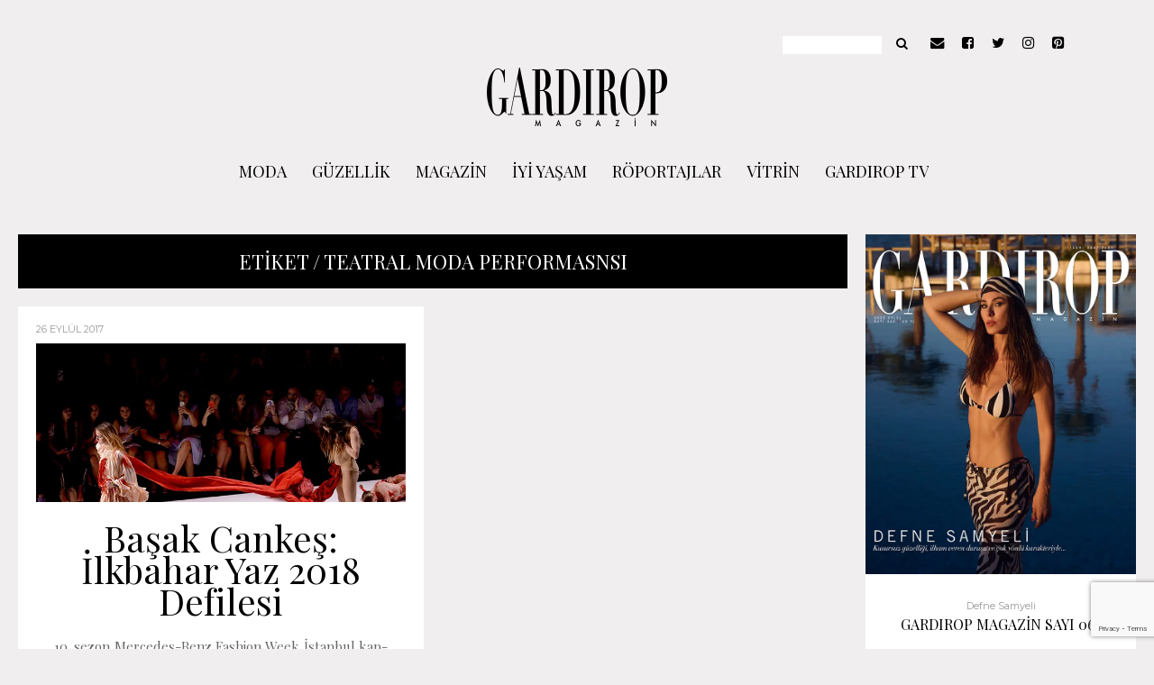

--- FILE ---
content_type: text/html; charset=UTF-8
request_url: https://www.gardiropmagazin.com/tag/teatral-moda-performasnsi/
body_size: 23366
content:
<!DOCTYPE html>
<html lang="tr">
	<head>
    	<meta name="viewport" content="width=device-width, initial-scale=1, user-scalable=no">
		<meta charset="UTF-8">
        <link rel="icon" href="https://www.gardiropmagazin.com/moda/wp-content/uploads/2019/12/gardirop_favicon.jpg">        <link rel="pingback" href="https://www.gardiropmagazin.com/moda/xmlrpc.php" />
		<script data-cfasync="false" data-no-defer="1" data-no-minify="1" data-no-optimize="1">var ewww_webp_supported=!1;function check_webp_feature(A,e){var w;e=void 0!==e?e:function(){},ewww_webp_supported?e(ewww_webp_supported):((w=new Image).onload=function(){ewww_webp_supported=0<w.width&&0<w.height,e&&e(ewww_webp_supported)},w.onerror=function(){e&&e(!1)},w.src="data:image/webp;base64,"+{alpha:"UklGRkoAAABXRUJQVlA4WAoAAAAQAAAAAAAAAAAAQUxQSAwAAAARBxAR/Q9ERP8DAABWUDggGAAAABQBAJ0BKgEAAQAAAP4AAA3AAP7mtQAAAA=="}[A])}check_webp_feature("alpha");</script><script data-cfasync="false" data-no-defer="1" data-no-minify="1" data-no-optimize="1">var Arrive=function(c,w){"use strict";if(c.MutationObserver&&"undefined"!=typeof HTMLElement){var r,a=0,u=(r=HTMLElement.prototype.matches||HTMLElement.prototype.webkitMatchesSelector||HTMLElement.prototype.mozMatchesSelector||HTMLElement.prototype.msMatchesSelector,{matchesSelector:function(e,t){return e instanceof HTMLElement&&r.call(e,t)},addMethod:function(e,t,r){var a=e[t];e[t]=function(){return r.length==arguments.length?r.apply(this,arguments):"function"==typeof a?a.apply(this,arguments):void 0}},callCallbacks:function(e,t){t&&t.options.onceOnly&&1==t.firedElems.length&&(e=[e[0]]);for(var r,a=0;r=e[a];a++)r&&r.callback&&r.callback.call(r.elem,r.elem);t&&t.options.onceOnly&&1==t.firedElems.length&&t.me.unbindEventWithSelectorAndCallback.call(t.target,t.selector,t.callback)},checkChildNodesRecursively:function(e,t,r,a){for(var i,n=0;i=e[n];n++)r(i,t,a)&&a.push({callback:t.callback,elem:i}),0<i.childNodes.length&&u.checkChildNodesRecursively(i.childNodes,t,r,a)},mergeArrays:function(e,t){var r,a={};for(r in e)e.hasOwnProperty(r)&&(a[r]=e[r]);for(r in t)t.hasOwnProperty(r)&&(a[r]=t[r]);return a},toElementsArray:function(e){return e=void 0!==e&&("number"!=typeof e.length||e===c)?[e]:e}}),e=(l.prototype.addEvent=function(e,t,r,a){a={target:e,selector:t,options:r,callback:a,firedElems:[]};return this._beforeAdding&&this._beforeAdding(a),this._eventsBucket.push(a),a},l.prototype.removeEvent=function(e){for(var t,r=this._eventsBucket.length-1;t=this._eventsBucket[r];r--)e(t)&&(this._beforeRemoving&&this._beforeRemoving(t),(t=this._eventsBucket.splice(r,1))&&t.length&&(t[0].callback=null))},l.prototype.beforeAdding=function(e){this._beforeAdding=e},l.prototype.beforeRemoving=function(e){this._beforeRemoving=e},l),t=function(i,n){var o=new e,l=this,s={fireOnAttributesModification:!1};return o.beforeAdding(function(t){var e=t.target;e!==c.document&&e!==c||(e=document.getElementsByTagName("html")[0]);var r=new MutationObserver(function(e){n.call(this,e,t)}),a=i(t.options);r.observe(e,a),t.observer=r,t.me=l}),o.beforeRemoving(function(e){e.observer.disconnect()}),this.bindEvent=function(e,t,r){t=u.mergeArrays(s,t);for(var a=u.toElementsArray(this),i=0;i<a.length;i++)o.addEvent(a[i],e,t,r)},this.unbindEvent=function(){var r=u.toElementsArray(this);o.removeEvent(function(e){for(var t=0;t<r.length;t++)if(this===w||e.target===r[t])return!0;return!1})},this.unbindEventWithSelectorOrCallback=function(r){var a=u.toElementsArray(this),i=r,e="function"==typeof r?function(e){for(var t=0;t<a.length;t++)if((this===w||e.target===a[t])&&e.callback===i)return!0;return!1}:function(e){for(var t=0;t<a.length;t++)if((this===w||e.target===a[t])&&e.selector===r)return!0;return!1};o.removeEvent(e)},this.unbindEventWithSelectorAndCallback=function(r,a){var i=u.toElementsArray(this);o.removeEvent(function(e){for(var t=0;t<i.length;t++)if((this===w||e.target===i[t])&&e.selector===r&&e.callback===a)return!0;return!1})},this},i=new function(){var s={fireOnAttributesModification:!1,onceOnly:!1,existing:!1};function n(e,t,r){return!(!u.matchesSelector(e,t.selector)||(e._id===w&&(e._id=a++),-1!=t.firedElems.indexOf(e._id)))&&(t.firedElems.push(e._id),!0)}var c=(i=new t(function(e){var t={attributes:!1,childList:!0,subtree:!0};return e.fireOnAttributesModification&&(t.attributes=!0),t},function(e,i){e.forEach(function(e){var t=e.addedNodes,r=e.target,a=[];null!==t&&0<t.length?u.checkChildNodesRecursively(t,i,n,a):"attributes"===e.type&&n(r,i)&&a.push({callback:i.callback,elem:r}),u.callCallbacks(a,i)})})).bindEvent;return i.bindEvent=function(e,t,r){t=void 0===r?(r=t,s):u.mergeArrays(s,t);var a=u.toElementsArray(this);if(t.existing){for(var i=[],n=0;n<a.length;n++)for(var o=a[n].querySelectorAll(e),l=0;l<o.length;l++)i.push({callback:r,elem:o[l]});if(t.onceOnly&&i.length)return r.call(i[0].elem,i[0].elem);setTimeout(u.callCallbacks,1,i)}c.call(this,e,t,r)},i},o=new function(){var a={};function i(e,t){return u.matchesSelector(e,t.selector)}var n=(o=new t(function(){return{childList:!0,subtree:!0}},function(e,r){e.forEach(function(e){var t=e.removedNodes,e=[];null!==t&&0<t.length&&u.checkChildNodesRecursively(t,r,i,e),u.callCallbacks(e,r)})})).bindEvent;return o.bindEvent=function(e,t,r){t=void 0===r?(r=t,a):u.mergeArrays(a,t),n.call(this,e,t,r)},o};d(HTMLElement.prototype),d(NodeList.prototype),d(HTMLCollection.prototype),d(HTMLDocument.prototype),d(Window.prototype);var n={};return s(i,n,"unbindAllArrive"),s(o,n,"unbindAllLeave"),n}function l(){this._eventsBucket=[],this._beforeAdding=null,this._beforeRemoving=null}function s(e,t,r){u.addMethod(t,r,e.unbindEvent),u.addMethod(t,r,e.unbindEventWithSelectorOrCallback),u.addMethod(t,r,e.unbindEventWithSelectorAndCallback)}function d(e){e.arrive=i.bindEvent,s(i,e,"unbindArrive"),e.leave=o.bindEvent,s(o,e,"unbindLeave")}}(window,void 0),ewww_webp_supported=!1;function check_webp_feature(e,t){var r;ewww_webp_supported?t(ewww_webp_supported):((r=new Image).onload=function(){ewww_webp_supported=0<r.width&&0<r.height,t(ewww_webp_supported)},r.onerror=function(){t(!1)},r.src="data:image/webp;base64,"+{alpha:"UklGRkoAAABXRUJQVlA4WAoAAAAQAAAAAAAAAAAAQUxQSAwAAAARBxAR/Q9ERP8DAABWUDggGAAAABQBAJ0BKgEAAQAAAP4AAA3AAP7mtQAAAA==",animation:"UklGRlIAAABXRUJQVlA4WAoAAAASAAAAAAAAAAAAQU5JTQYAAAD/////AABBTk1GJgAAAAAAAAAAAAAAAAAAAGQAAABWUDhMDQAAAC8AAAAQBxAREYiI/gcA"}[e])}function ewwwLoadImages(e){if(e){for(var t=document.querySelectorAll(".batch-image img, .image-wrapper a, .ngg-pro-masonry-item a, .ngg-galleria-offscreen-seo-wrapper a"),r=0,a=t.length;r<a;r++)ewwwAttr(t[r],"data-src",t[r].getAttribute("data-webp")),ewwwAttr(t[r],"data-thumbnail",t[r].getAttribute("data-webp-thumbnail"));for(var i=document.querySelectorAll("div.woocommerce-product-gallery__image"),r=0,a=i.length;r<a;r++)ewwwAttr(i[r],"data-thumb",i[r].getAttribute("data-webp-thumb"))}for(var n=document.querySelectorAll("video"),r=0,a=n.length;r<a;r++)ewwwAttr(n[r],"poster",e?n[r].getAttribute("data-poster-webp"):n[r].getAttribute("data-poster-image"));for(var o,l=document.querySelectorAll("img.ewww_webp_lazy_load"),r=0,a=l.length;r<a;r++)e&&(ewwwAttr(l[r],"data-lazy-srcset",l[r].getAttribute("data-lazy-srcset-webp")),ewwwAttr(l[r],"data-srcset",l[r].getAttribute("data-srcset-webp")),ewwwAttr(l[r],"data-lazy-src",l[r].getAttribute("data-lazy-src-webp")),ewwwAttr(l[r],"data-src",l[r].getAttribute("data-src-webp")),ewwwAttr(l[r],"data-orig-file",l[r].getAttribute("data-webp-orig-file")),ewwwAttr(l[r],"data-medium-file",l[r].getAttribute("data-webp-medium-file")),ewwwAttr(l[r],"data-large-file",l[r].getAttribute("data-webp-large-file")),null!=(o=l[r].getAttribute("srcset"))&&!1!==o&&o.includes("R0lGOD")&&ewwwAttr(l[r],"src",l[r].getAttribute("data-lazy-src-webp"))),l[r].className=l[r].className.replace(/\bewww_webp_lazy_load\b/,"");for(var s=document.querySelectorAll(".ewww_webp"),r=0,a=s.length;r<a;r++)e?(ewwwAttr(s[r],"srcset",s[r].getAttribute("data-srcset-webp")),ewwwAttr(s[r],"src",s[r].getAttribute("data-src-webp")),ewwwAttr(s[r],"data-orig-file",s[r].getAttribute("data-webp-orig-file")),ewwwAttr(s[r],"data-medium-file",s[r].getAttribute("data-webp-medium-file")),ewwwAttr(s[r],"data-large-file",s[r].getAttribute("data-webp-large-file")),ewwwAttr(s[r],"data-large_image",s[r].getAttribute("data-webp-large_image")),ewwwAttr(s[r],"data-src",s[r].getAttribute("data-webp-src"))):(ewwwAttr(s[r],"srcset",s[r].getAttribute("data-srcset-img")),ewwwAttr(s[r],"src",s[r].getAttribute("data-src-img"))),s[r].className=s[r].className.replace(/\bewww_webp\b/,"ewww_webp_loaded");window.jQuery&&jQuery.fn.isotope&&jQuery.fn.imagesLoaded&&(jQuery(".fusion-posts-container-infinite").imagesLoaded(function(){jQuery(".fusion-posts-container-infinite").hasClass("isotope")&&jQuery(".fusion-posts-container-infinite").isotope()}),jQuery(".fusion-portfolio:not(.fusion-recent-works) .fusion-portfolio-wrapper").imagesLoaded(function(){jQuery(".fusion-portfolio:not(.fusion-recent-works) .fusion-portfolio-wrapper").isotope()}))}function ewwwWebPInit(e){ewwwLoadImages(e),ewwwNggLoadGalleries(e),document.arrive(".ewww_webp",function(){ewwwLoadImages(e)}),document.arrive(".ewww_webp_lazy_load",function(){ewwwLoadImages(e)}),document.arrive("videos",function(){ewwwLoadImages(e)}),"loading"==document.readyState?document.addEventListener("DOMContentLoaded",ewwwJSONParserInit):("undefined"!=typeof galleries&&ewwwNggParseGalleries(e),ewwwWooParseVariations(e))}function ewwwAttr(e,t,r){null!=r&&!1!==r&&e.setAttribute(t,r)}function ewwwJSONParserInit(){"undefined"!=typeof galleries&&check_webp_feature("alpha",ewwwNggParseGalleries),check_webp_feature("alpha",ewwwWooParseVariations)}function ewwwWooParseVariations(e){if(e)for(var t=document.querySelectorAll("form.variations_form"),r=0,a=t.length;r<a;r++){var i=t[r].getAttribute("data-product_variations"),n=!1;try{for(var o in i=JSON.parse(i))void 0!==i[o]&&void 0!==i[o].image&&(void 0!==i[o].image.src_webp&&(i[o].image.src=i[o].image.src_webp,n=!0),void 0!==i[o].image.srcset_webp&&(i[o].image.srcset=i[o].image.srcset_webp,n=!0),void 0!==i[o].image.full_src_webp&&(i[o].image.full_src=i[o].image.full_src_webp,n=!0),void 0!==i[o].image.gallery_thumbnail_src_webp&&(i[o].image.gallery_thumbnail_src=i[o].image.gallery_thumbnail_src_webp,n=!0),void 0!==i[o].image.thumb_src_webp&&(i[o].image.thumb_src=i[o].image.thumb_src_webp,n=!0));n&&ewwwAttr(t[r],"data-product_variations",JSON.stringify(i))}catch(e){}}}function ewwwNggParseGalleries(e){if(e)for(var t in galleries){var r=galleries[t];galleries[t].images_list=ewwwNggParseImageList(r.images_list)}}function ewwwNggLoadGalleries(e){e&&document.addEventListener("ngg.galleria.themeadded",function(e,t){window.ngg_galleria._create_backup=window.ngg_galleria.create,window.ngg_galleria.create=function(e,t){var r=$(e).data("id");return galleries["gallery_"+r].images_list=ewwwNggParseImageList(galleries["gallery_"+r].images_list),window.ngg_galleria._create_backup(e,t)}})}function ewwwNggParseImageList(e){for(var t in e){var r=e[t];if(void 0!==r["image-webp"]&&(e[t].image=r["image-webp"],delete e[t]["image-webp"]),void 0!==r["thumb-webp"]&&(e[t].thumb=r["thumb-webp"],delete e[t]["thumb-webp"]),void 0!==r.full_image_webp&&(e[t].full_image=r.full_image_webp,delete e[t].full_image_webp),void 0!==r.srcsets)for(var a in r.srcsets)nggSrcset=r.srcsets[a],void 0!==r.srcsets[a+"-webp"]&&(e[t].srcsets[a]=r.srcsets[a+"-webp"],delete e[t].srcsets[a+"-webp"]);if(void 0!==r.full_srcsets)for(var i in r.full_srcsets)nggFSrcset=r.full_srcsets[i],void 0!==r.full_srcsets[i+"-webp"]&&(e[t].full_srcsets[i]=r.full_srcsets[i+"-webp"],delete e[t].full_srcsets[i+"-webp"])}return e}check_webp_feature("alpha",ewwwWebPInit);</script><meta name='robots' content='index, follow, max-image-preview:large, max-snippet:-1, max-video-preview:-1' />

<!-- Ads on this site are served by WP PRO Advertising System - All In One Ad Manager v5.3.0 - wordpress-advertising.tunasite.com -->
<!-- / WP PRO Advertising System - All In One Ad Manager. -->


	<!-- This site is optimized with the Yoast SEO plugin v23.9 - https://yoast.com/wordpress/plugins/seo/ -->
	<title>Teatral Moda Performasnsı arşivleri &#8211; GARDIROP MAGAZİN</title>
	<link rel="canonical" href="https://www.gardiropmagazin.com/tag/teatral-moda-performasnsi/" />
	<meta property="og:locale" content="tr_TR" />
	<meta property="og:type" content="article" />
	<meta property="og:title" content="Teatral Moda Performasnsı arşivleri &#8211; GARDIROP MAGAZİN" />
	<meta property="og:url" content="https://www.gardiropmagazin.com/tag/teatral-moda-performasnsi/" />
	<meta property="og:site_name" content="GARDIROP MAGAZİN" />
	<meta name="twitter:card" content="summary_large_image" />
	<meta name="twitter:site" content="@gardiropmagazin" />
	<script type="application/ld+json" class="yoast-schema-graph">{"@context":"https://schema.org","@graph":[{"@type":"CollectionPage","@id":"https://www.gardiropmagazin.com/tag/teatral-moda-performasnsi/","url":"https://www.gardiropmagazin.com/tag/teatral-moda-performasnsi/","name":"Teatral Moda Performasnsı arşivleri &#8211; GARDIROP MAGAZİN","isPartOf":{"@id":"https://www.gardiropmagazin.com/#website"},"primaryImageOfPage":{"@id":"https://www.gardiropmagazin.com/tag/teatral-moda-performasnsi/#primaryimage"},"image":{"@id":"https://www.gardiropmagazin.com/tag/teatral-moda-performasnsi/#primaryimage"},"thumbnailUrl":"https://www.gardiropmagazin.com/moda/wp-content/uploads/2017/09/847021152.jpg","breadcrumb":{"@id":"https://www.gardiropmagazin.com/tag/teatral-moda-performasnsi/#breadcrumb"},"inLanguage":"tr"},{"@type":"ImageObject","inLanguage":"tr","@id":"https://www.gardiropmagazin.com/tag/teatral-moda-performasnsi/#primaryimage","url":"https://www.gardiropmagazin.com/moda/wp-content/uploads/2017/09/847021152.jpg","contentUrl":"https://www.gardiropmagazin.com/moda/wp-content/uploads/2017/09/847021152.jpg","width":720,"height":480},{"@type":"BreadcrumbList","@id":"https://www.gardiropmagazin.com/tag/teatral-moda-performasnsi/#breadcrumb","itemListElement":[{"@type":"ListItem","position":1,"name":"Ana sayfa","item":"https://www.gardiropmagazin.com/"},{"@type":"ListItem","position":2,"name":"Teatral Moda Performasnsı"}]},{"@type":"WebSite","@id":"https://www.gardiropmagazin.com/#website","url":"https://www.gardiropmagazin.com/","name":"GARDIROP MAGAZİN","description":"Modern Kadının Stil Ajandası","publisher":{"@id":"https://www.gardiropmagazin.com/#organization"},"potentialAction":[{"@type":"SearchAction","target":{"@type":"EntryPoint","urlTemplate":"https://www.gardiropmagazin.com/?s={search_term_string}"},"query-input":{"@type":"PropertyValueSpecification","valueRequired":true,"valueName":"search_term_string"}}],"inLanguage":"tr"},{"@type":"Organization","@id":"https://www.gardiropmagazin.com/#organization","name":"Gardırop Magazin","url":"https://www.gardiropmagazin.com/","logo":{"@type":"ImageObject","inLanguage":"tr","@id":"https://www.gardiropmagazin.com/#/schema/logo/image/","url":"https://www.gardiropmagazin.com/moda/wp-content/uploads/2017/10/gardirop_logo_200.png","contentUrl":"https://www.gardiropmagazin.com/moda/wp-content/uploads/2017/10/gardirop_logo_200.png","width":200,"height":70,"caption":"Gardırop Magazin"},"image":{"@id":"https://www.gardiropmagazin.com/#/schema/logo/image/"},"sameAs":["http://facebook.com/GardiropMagazin","https://x.com/gardiropmagazin","http://instagram.com/gardiropmagazin/","https://www.linkedin.com/company/43281712/admin/","http://pinterest.com/gardiropmagazin","https://www.youtube.com/channel/UCGyRJmUrYe7fZJXXiEi9wIQ"]}]}</script>
	<!-- / Yoast SEO plugin. -->


<link rel='dns-prefetch' href='//fonts.googleapis.com' />
<link rel="alternate" type="application/rss+xml" title="GARDIROP MAGAZİN &raquo; akışı" href="https://www.gardiropmagazin.com/feed/" />
<link rel="alternate" type="application/rss+xml" title="GARDIROP MAGAZİN &raquo; yorum akışı" href="https://www.gardiropmagazin.com/comments/feed/" />
<link rel="alternate" type="application/rss+xml" title="GARDIROP MAGAZİN &raquo; Teatral Moda Performasnsı etiket akışı" href="https://www.gardiropmagazin.com/tag/teatral-moda-performasnsi/feed/" />
<script type="text/javascript">
/* <![CDATA[ */
window._wpemojiSettings = {"baseUrl":"https:\/\/s.w.org\/images\/core\/emoji\/15.0.3\/72x72\/","ext":".png","svgUrl":"https:\/\/s.w.org\/images\/core\/emoji\/15.0.3\/svg\/","svgExt":".svg","source":{"concatemoji":"https:\/\/www.gardiropmagazin.com\/moda\/wp-includes\/js\/wp-emoji-release.min.js?ver=6.5.2"}};
/*! This file is auto-generated */
!function(i,n){var o,s,e;function c(e){try{var t={supportTests:e,timestamp:(new Date).valueOf()};sessionStorage.setItem(o,JSON.stringify(t))}catch(e){}}function p(e,t,n){e.clearRect(0,0,e.canvas.width,e.canvas.height),e.fillText(t,0,0);var t=new Uint32Array(e.getImageData(0,0,e.canvas.width,e.canvas.height).data),r=(e.clearRect(0,0,e.canvas.width,e.canvas.height),e.fillText(n,0,0),new Uint32Array(e.getImageData(0,0,e.canvas.width,e.canvas.height).data));return t.every(function(e,t){return e===r[t]})}function u(e,t,n){switch(t){case"flag":return n(e,"\ud83c\udff3\ufe0f\u200d\u26a7\ufe0f","\ud83c\udff3\ufe0f\u200b\u26a7\ufe0f")?!1:!n(e,"\ud83c\uddfa\ud83c\uddf3","\ud83c\uddfa\u200b\ud83c\uddf3")&&!n(e,"\ud83c\udff4\udb40\udc67\udb40\udc62\udb40\udc65\udb40\udc6e\udb40\udc67\udb40\udc7f","\ud83c\udff4\u200b\udb40\udc67\u200b\udb40\udc62\u200b\udb40\udc65\u200b\udb40\udc6e\u200b\udb40\udc67\u200b\udb40\udc7f");case"emoji":return!n(e,"\ud83d\udc26\u200d\u2b1b","\ud83d\udc26\u200b\u2b1b")}return!1}function f(e,t,n){var r="undefined"!=typeof WorkerGlobalScope&&self instanceof WorkerGlobalScope?new OffscreenCanvas(300,150):i.createElement("canvas"),a=r.getContext("2d",{willReadFrequently:!0}),o=(a.textBaseline="top",a.font="600 32px Arial",{});return e.forEach(function(e){o[e]=t(a,e,n)}),o}function t(e){var t=i.createElement("script");t.src=e,t.defer=!0,i.head.appendChild(t)}"undefined"!=typeof Promise&&(o="wpEmojiSettingsSupports",s=["flag","emoji"],n.supports={everything:!0,everythingExceptFlag:!0},e=new Promise(function(e){i.addEventListener("DOMContentLoaded",e,{once:!0})}),new Promise(function(t){var n=function(){try{var e=JSON.parse(sessionStorage.getItem(o));if("object"==typeof e&&"number"==typeof e.timestamp&&(new Date).valueOf()<e.timestamp+604800&&"object"==typeof e.supportTests)return e.supportTests}catch(e){}return null}();if(!n){if("undefined"!=typeof Worker&&"undefined"!=typeof OffscreenCanvas&&"undefined"!=typeof URL&&URL.createObjectURL&&"undefined"!=typeof Blob)try{var e="postMessage("+f.toString()+"("+[JSON.stringify(s),u.toString(),p.toString()].join(",")+"));",r=new Blob([e],{type:"text/javascript"}),a=new Worker(URL.createObjectURL(r),{name:"wpTestEmojiSupports"});return void(a.onmessage=function(e){c(n=e.data),a.terminate(),t(n)})}catch(e){}c(n=f(s,u,p))}t(n)}).then(function(e){for(var t in e)n.supports[t]=e[t],n.supports.everything=n.supports.everything&&n.supports[t],"flag"!==t&&(n.supports.everythingExceptFlag=n.supports.everythingExceptFlag&&n.supports[t]);n.supports.everythingExceptFlag=n.supports.everythingExceptFlag&&!n.supports.flag,n.DOMReady=!1,n.readyCallback=function(){n.DOMReady=!0}}).then(function(){return e}).then(function(){var e;n.supports.everything||(n.readyCallback(),(e=n.source||{}).concatemoji?t(e.concatemoji):e.wpemoji&&e.twemoji&&(t(e.twemoji),t(e.wpemoji)))}))}((window,document),window._wpemojiSettings);
/* ]]> */
</script>
<style id='wp-emoji-styles-inline-css' type='text/css'>

	img.wp-smiley, img.emoji {
		display: inline !important;
		border: none !important;
		box-shadow: none !important;
		height: 1em !important;
		width: 1em !important;
		margin: 0 0.07em !important;
		vertical-align: -0.1em !important;
		background: none !important;
		padding: 0 !important;
	}
</style>
<link rel='stylesheet' id='wp-block-library-css' href='https://www.gardiropmagazin.com/moda/wp-includes/css/dist/block-library/style.min.css?ver=6.5.2' type='text/css' media='all' />
<link rel='stylesheet' id='wc-blocks-vendors-style-css' href='https://www.gardiropmagazin.com/moda/wp-content/plugins/woocommerce/packages/woocommerce-blocks/build/wc-blocks-vendors-style.css?ver=7.2.2' type='text/css' media='all' />
<link rel='stylesheet' id='wc-blocks-style-css' href='https://www.gardiropmagazin.com/moda/wp-content/plugins/woocommerce/packages/woocommerce-blocks/build/wc-blocks-style.css?ver=7.2.2' type='text/css' media='all' />
<style id='classic-theme-styles-inline-css' type='text/css'>
/*! This file is auto-generated */
.wp-block-button__link{color:#fff;background-color:#32373c;border-radius:9999px;box-shadow:none;text-decoration:none;padding:calc(.667em + 2px) calc(1.333em + 2px);font-size:1.125em}.wp-block-file__button{background:#32373c;color:#fff;text-decoration:none}
</style>
<style id='global-styles-inline-css' type='text/css'>
body{--wp--preset--color--black: #000000;--wp--preset--color--cyan-bluish-gray: #abb8c3;--wp--preset--color--white: #ffffff;--wp--preset--color--pale-pink: #f78da7;--wp--preset--color--vivid-red: #cf2e2e;--wp--preset--color--luminous-vivid-orange: #ff6900;--wp--preset--color--luminous-vivid-amber: #fcb900;--wp--preset--color--light-green-cyan: #7bdcb5;--wp--preset--color--vivid-green-cyan: #00d084;--wp--preset--color--pale-cyan-blue: #8ed1fc;--wp--preset--color--vivid-cyan-blue: #0693e3;--wp--preset--color--vivid-purple: #9b51e0;--wp--preset--gradient--vivid-cyan-blue-to-vivid-purple: linear-gradient(135deg,rgba(6,147,227,1) 0%,rgb(155,81,224) 100%);--wp--preset--gradient--light-green-cyan-to-vivid-green-cyan: linear-gradient(135deg,rgb(122,220,180) 0%,rgb(0,208,130) 100%);--wp--preset--gradient--luminous-vivid-amber-to-luminous-vivid-orange: linear-gradient(135deg,rgba(252,185,0,1) 0%,rgba(255,105,0,1) 100%);--wp--preset--gradient--luminous-vivid-orange-to-vivid-red: linear-gradient(135deg,rgba(255,105,0,1) 0%,rgb(207,46,46) 100%);--wp--preset--gradient--very-light-gray-to-cyan-bluish-gray: linear-gradient(135deg,rgb(238,238,238) 0%,rgb(169,184,195) 100%);--wp--preset--gradient--cool-to-warm-spectrum: linear-gradient(135deg,rgb(74,234,220) 0%,rgb(151,120,209) 20%,rgb(207,42,186) 40%,rgb(238,44,130) 60%,rgb(251,105,98) 80%,rgb(254,248,76) 100%);--wp--preset--gradient--blush-light-purple: linear-gradient(135deg,rgb(255,206,236) 0%,rgb(152,150,240) 100%);--wp--preset--gradient--blush-bordeaux: linear-gradient(135deg,rgb(254,205,165) 0%,rgb(254,45,45) 50%,rgb(107,0,62) 100%);--wp--preset--gradient--luminous-dusk: linear-gradient(135deg,rgb(255,203,112) 0%,rgb(199,81,192) 50%,rgb(65,88,208) 100%);--wp--preset--gradient--pale-ocean: linear-gradient(135deg,rgb(255,245,203) 0%,rgb(182,227,212) 50%,rgb(51,167,181) 100%);--wp--preset--gradient--electric-grass: linear-gradient(135deg,rgb(202,248,128) 0%,rgb(113,206,126) 100%);--wp--preset--gradient--midnight: linear-gradient(135deg,rgb(2,3,129) 0%,rgb(40,116,252) 100%);--wp--preset--font-size--small: 13px;--wp--preset--font-size--medium: 20px;--wp--preset--font-size--large: 36px;--wp--preset--font-size--x-large: 42px;--wp--preset--spacing--20: 0.44rem;--wp--preset--spacing--30: 0.67rem;--wp--preset--spacing--40: 1rem;--wp--preset--spacing--50: 1.5rem;--wp--preset--spacing--60: 2.25rem;--wp--preset--spacing--70: 3.38rem;--wp--preset--spacing--80: 5.06rem;--wp--preset--shadow--natural: 6px 6px 9px rgba(0, 0, 0, 0.2);--wp--preset--shadow--deep: 12px 12px 50px rgba(0, 0, 0, 0.4);--wp--preset--shadow--sharp: 6px 6px 0px rgba(0, 0, 0, 0.2);--wp--preset--shadow--outlined: 6px 6px 0px -3px rgba(255, 255, 255, 1), 6px 6px rgba(0, 0, 0, 1);--wp--preset--shadow--crisp: 6px 6px 0px rgba(0, 0, 0, 1);}:where(.is-layout-flex){gap: 0.5em;}:where(.is-layout-grid){gap: 0.5em;}body .is-layout-flow > .alignleft{float: left;margin-inline-start: 0;margin-inline-end: 2em;}body .is-layout-flow > .alignright{float: right;margin-inline-start: 2em;margin-inline-end: 0;}body .is-layout-flow > .aligncenter{margin-left: auto !important;margin-right: auto !important;}body .is-layout-constrained > .alignleft{float: left;margin-inline-start: 0;margin-inline-end: 2em;}body .is-layout-constrained > .alignright{float: right;margin-inline-start: 2em;margin-inline-end: 0;}body .is-layout-constrained > .aligncenter{margin-left: auto !important;margin-right: auto !important;}body .is-layout-constrained > :where(:not(.alignleft):not(.alignright):not(.alignfull)){max-width: var(--wp--style--global--content-size);margin-left: auto !important;margin-right: auto !important;}body .is-layout-constrained > .alignwide{max-width: var(--wp--style--global--wide-size);}body .is-layout-flex{display: flex;}body .is-layout-flex{flex-wrap: wrap;align-items: center;}body .is-layout-flex > *{margin: 0;}body .is-layout-grid{display: grid;}body .is-layout-grid > *{margin: 0;}:where(.wp-block-columns.is-layout-flex){gap: 2em;}:where(.wp-block-columns.is-layout-grid){gap: 2em;}:where(.wp-block-post-template.is-layout-flex){gap: 1.25em;}:where(.wp-block-post-template.is-layout-grid){gap: 1.25em;}.has-black-color{color: var(--wp--preset--color--black) !important;}.has-cyan-bluish-gray-color{color: var(--wp--preset--color--cyan-bluish-gray) !important;}.has-white-color{color: var(--wp--preset--color--white) !important;}.has-pale-pink-color{color: var(--wp--preset--color--pale-pink) !important;}.has-vivid-red-color{color: var(--wp--preset--color--vivid-red) !important;}.has-luminous-vivid-orange-color{color: var(--wp--preset--color--luminous-vivid-orange) !important;}.has-luminous-vivid-amber-color{color: var(--wp--preset--color--luminous-vivid-amber) !important;}.has-light-green-cyan-color{color: var(--wp--preset--color--light-green-cyan) !important;}.has-vivid-green-cyan-color{color: var(--wp--preset--color--vivid-green-cyan) !important;}.has-pale-cyan-blue-color{color: var(--wp--preset--color--pale-cyan-blue) !important;}.has-vivid-cyan-blue-color{color: var(--wp--preset--color--vivid-cyan-blue) !important;}.has-vivid-purple-color{color: var(--wp--preset--color--vivid-purple) !important;}.has-black-background-color{background-color: var(--wp--preset--color--black) !important;}.has-cyan-bluish-gray-background-color{background-color: var(--wp--preset--color--cyan-bluish-gray) !important;}.has-white-background-color{background-color: var(--wp--preset--color--white) !important;}.has-pale-pink-background-color{background-color: var(--wp--preset--color--pale-pink) !important;}.has-vivid-red-background-color{background-color: var(--wp--preset--color--vivid-red) !important;}.has-luminous-vivid-orange-background-color{background-color: var(--wp--preset--color--luminous-vivid-orange) !important;}.has-luminous-vivid-amber-background-color{background-color: var(--wp--preset--color--luminous-vivid-amber) !important;}.has-light-green-cyan-background-color{background-color: var(--wp--preset--color--light-green-cyan) !important;}.has-vivid-green-cyan-background-color{background-color: var(--wp--preset--color--vivid-green-cyan) !important;}.has-pale-cyan-blue-background-color{background-color: var(--wp--preset--color--pale-cyan-blue) !important;}.has-vivid-cyan-blue-background-color{background-color: var(--wp--preset--color--vivid-cyan-blue) !important;}.has-vivid-purple-background-color{background-color: var(--wp--preset--color--vivid-purple) !important;}.has-black-border-color{border-color: var(--wp--preset--color--black) !important;}.has-cyan-bluish-gray-border-color{border-color: var(--wp--preset--color--cyan-bluish-gray) !important;}.has-white-border-color{border-color: var(--wp--preset--color--white) !important;}.has-pale-pink-border-color{border-color: var(--wp--preset--color--pale-pink) !important;}.has-vivid-red-border-color{border-color: var(--wp--preset--color--vivid-red) !important;}.has-luminous-vivid-orange-border-color{border-color: var(--wp--preset--color--luminous-vivid-orange) !important;}.has-luminous-vivid-amber-border-color{border-color: var(--wp--preset--color--luminous-vivid-amber) !important;}.has-light-green-cyan-border-color{border-color: var(--wp--preset--color--light-green-cyan) !important;}.has-vivid-green-cyan-border-color{border-color: var(--wp--preset--color--vivid-green-cyan) !important;}.has-pale-cyan-blue-border-color{border-color: var(--wp--preset--color--pale-cyan-blue) !important;}.has-vivid-cyan-blue-border-color{border-color: var(--wp--preset--color--vivid-cyan-blue) !important;}.has-vivid-purple-border-color{border-color: var(--wp--preset--color--vivid-purple) !important;}.has-vivid-cyan-blue-to-vivid-purple-gradient-background{background: var(--wp--preset--gradient--vivid-cyan-blue-to-vivid-purple) !important;}.has-light-green-cyan-to-vivid-green-cyan-gradient-background{background: var(--wp--preset--gradient--light-green-cyan-to-vivid-green-cyan) !important;}.has-luminous-vivid-amber-to-luminous-vivid-orange-gradient-background{background: var(--wp--preset--gradient--luminous-vivid-amber-to-luminous-vivid-orange) !important;}.has-luminous-vivid-orange-to-vivid-red-gradient-background{background: var(--wp--preset--gradient--luminous-vivid-orange-to-vivid-red) !important;}.has-very-light-gray-to-cyan-bluish-gray-gradient-background{background: var(--wp--preset--gradient--very-light-gray-to-cyan-bluish-gray) !important;}.has-cool-to-warm-spectrum-gradient-background{background: var(--wp--preset--gradient--cool-to-warm-spectrum) !important;}.has-blush-light-purple-gradient-background{background: var(--wp--preset--gradient--blush-light-purple) !important;}.has-blush-bordeaux-gradient-background{background: var(--wp--preset--gradient--blush-bordeaux) !important;}.has-luminous-dusk-gradient-background{background: var(--wp--preset--gradient--luminous-dusk) !important;}.has-pale-ocean-gradient-background{background: var(--wp--preset--gradient--pale-ocean) !important;}.has-electric-grass-gradient-background{background: var(--wp--preset--gradient--electric-grass) !important;}.has-midnight-gradient-background{background: var(--wp--preset--gradient--midnight) !important;}.has-small-font-size{font-size: var(--wp--preset--font-size--small) !important;}.has-medium-font-size{font-size: var(--wp--preset--font-size--medium) !important;}.has-large-font-size{font-size: var(--wp--preset--font-size--large) !important;}.has-x-large-font-size{font-size: var(--wp--preset--font-size--x-large) !important;}
.wp-block-navigation a:where(:not(.wp-element-button)){color: inherit;}
:where(.wp-block-post-template.is-layout-flex){gap: 1.25em;}:where(.wp-block-post-template.is-layout-grid){gap: 1.25em;}
:where(.wp-block-columns.is-layout-flex){gap: 2em;}:where(.wp-block-columns.is-layout-grid){gap: 2em;}
.wp-block-pullquote{font-size: 1.5em;line-height: 1.6;}
</style>
<link rel='stylesheet' id='contact-form-7-css' href='https://www.gardiropmagazin.com/moda/wp-content/plugins/contact-form-7/includes/css/styles.css?ver=5.9.3' type='text/css' media='all' />
<link rel='stylesheet' id='woocommerce-layout-css' href='https://www.gardiropmagazin.com/moda/wp-content/plugins/woocommerce/assets/css/woocommerce-layout.css?ver=6.4.1' type='text/css' media='all' />
<link rel='stylesheet' id='woocommerce-smallscreen-css' href='https://www.gardiropmagazin.com/moda/wp-content/plugins/woocommerce/assets/css/woocommerce-smallscreen.css?ver=6.4.1' type='text/css' media='only screen and (max-width: 768px)' />
<link rel='stylesheet' id='woocommerce-general-css' href='https://www.gardiropmagazin.com/moda/wp-content/plugins/woocommerce/assets/css/woocommerce.css?ver=6.4.1' type='text/css' media='all' />
<style id='woocommerce-inline-inline-css' type='text/css'>
.woocommerce form .form-row .required { visibility: visible; }
</style>
<link rel='stylesheet' id='ppress-frontend-css' href='https://www.gardiropmagazin.com/moda/wp-content/plugins/wp-user-avatar/assets/css/frontend.min.css?ver=4.16.8' type='text/css' media='all' />
<link rel='stylesheet' id='ppress-flatpickr-css' href='https://www.gardiropmagazin.com/moda/wp-content/plugins/wp-user-avatar/assets/flatpickr/flatpickr.min.css?ver=4.16.8' type='text/css' media='all' />
<link rel='stylesheet' id='ppress-select2-css' href='https://www.gardiropmagazin.com/moda/wp-content/plugins/wp-user-avatar/assets/select2/select2.min.css?ver=6.5.2' type='text/css' media='all' />
<link rel='stylesheet' id='WPPAS_VBC_BNR_STYLE-css' href='https://www.gardiropmagazin.com/moda/wp-content/plugins/wppas.hold/public/assets/css/vbc/wppas_vbc_bnr.css?ver=5.3.0' type='text/css' media='all' />
<link crossorigin="anonymous" rel='stylesheet' id='metz-fonts-css' href='//fonts.googleapis.com/css?family=Arial%3A300%2C300i%2C400%2C400i%2C700%2C700i%7CPlayfair+Display%3A300%2C300i%2C400%2C400i%2C700%2C700i' type='text/css' media='all' />
<link rel='stylesheet' id='reset-css' href='https://www.gardiropmagazin.com/moda/wp-content/themes/metz/css/reset.css?ver=6.5.2' type='text/css' media='all' />
<link rel='stylesheet' id='metz-parent-css' href='https://www.gardiropmagazin.com/moda/wp-content/themes/metz/style.css?ver=6.5.2' type='text/css' media='all' />
<link rel='stylesheet' id='metz-style-css' href='https://www.gardiropmagazin.com/moda/wp-content/themes/metz-child/style.css?ver=6.5.2' type='text/css' media='all' />
<link rel='stylesheet' id='font-awesome-css' href='https://www.gardiropmagazin.com/moda/wp-content/themes/metz/css/font-awesome.min.css?ver=4.3.0' type='text/css' media='all' />
<link crossorigin="anonymous" rel='stylesheet' id='metz-montserrat-css' href='//fonts.googleapis.com/css?family=Montserrat&#038;subset=latin&#038;ver=6.5.2' type='text/css' media='all' />
<link rel='stylesheet' id='bxslider-css' href='https://www.gardiropmagazin.com/moda/wp-content/themes/metz/css/jquery.bxslider.css?ver=6.5.2' type='text/css' media='all' />
<link rel='stylesheet' id='metz-responsive-css' href='https://www.gardiropmagazin.com/moda/wp-content/themes/metz/css/responsive.css?ver=6.5.2' type='text/css' media='all' />
<link rel='stylesheet' id='slicknav-css' href='https://www.gardiropmagazin.com/moda/wp-content/themes/metz/css/slicknav.css?ver=6.5.2' type='text/css' media='all' />
<style id='slicknav-inline-css' type='text/css'>


			body { background-color: #f0eeee; }
			abbr, pre { background-color: #f3f3f3; }
			abbr.required { background: transparent; }
			table, th, td, pre { border-color: #f3f3f3; }

			

			.filter-bar { background-color: #000; }
			.filter-bar-content { color: #FFF; }
			.nothing-found { background-color: #FFF; color: #000; }
			.page-with-no-image { color: #000; }
			#googleMap { height: 400px; }
			.leaderboard-inner,
			.leaderboard-inner-afs { background-color: #FFF; }

			

				.gallery,
				.tiled-gallery,
				.jetpack-slideshow { display: none; }

				

			.author-box-outer { background-color: #FFF; color: #666; }
			.author-box-outer a,
			.author-box-outer a:visited { opacity: 1; color: #000000; }
			.author-links a,
			.author-links a:visited { opacity: 1; color: #999; }

			article.post { background-color: #FFF; border-color: #CCC; border-width: 0px; }
			article .wp-caption p.wp-caption-text { background-color: #FFF; }
			article.post .tag-bar,
			article.post .paging-bar,
			article.post .category-bar,
			article.post .tag-bar a,
			article.post .tag-bar a:visited,
			article.post .category-bar a,
			article.post .category-bar a:visited,
			article.post blockquote,
			.wpcf7-form-control-wrap span,
			.wpcf7-form p,
			.wpcf7-response-output,
			.wpcf7-mail-sent-ok { color: #999; }
			article.post .chief-hdr,
			article.post .chief-hdr a,
			article.post .chief-hdr a:visited,
			article.post .date-bar,
			article.post .date-bar a,
			article.post .date-bar a:visited { color: #000; }
			.bx-wrapper .bx-pager.bx-default-pager a,
			.bx-wrapper .bx-pager.bx-default-pager a:hover,
			.bx-wrapper .bx-pager.bx-default-pager a.active { background-color: #000; }
			article.post .author-bar,
			article.post div.the-content { color: #666; }
			article.post .social-bar a,
			article.post .social-bar a:visited { color: #000000; }
			article.post blockquote { border-left-color: #000000; }
			article.post .the-content a,
			article.post .the-content a:visited,
			article.post .paging-bar a,
			article.post .paging-bar a:visited,
			var,
			.wpcf7-form .wpcf7-submit { color: #000000; }
			.wpcf7-form .wpcf7-submit:hover { color: #FFF; background-color: #000000; border-color: #000000; }
			.excerpt-teaser { color: #000; }
			article.post .author-bar a,
			article.post .author-bar a:visited { color: #000000; border-bottom: 1px solid; border-bottom-color: #000000; }
			article.post .btnReadMore a,
			article.post .btnReadMore a:visited { background-color: #FFF; border-color: #000; color: #000; }
			article.post .btnReadMore a:hover { background-color: #000; color: #FFF; }
			article.post .post-styleB a,
			article.post .post-styleB a:visited { color: #000; }
			input,
			textarea,
			select,
			.social-bg { background-color: #f3f3f3; color: #999; }
			article.post hr { background-color: #f3f3f3; color: #f3f3f3; }
			article.post a.date-a,
			article.post a.date-a:visited { color: #999; }
			.social-bar { border: 1px solid #f3f3f3; }
			a .page-navi-btn,
			a .page-navi-btn:visited { background-color: #000; color: #FFF; }
			a .page-navi-btn:hover { background-color: #FFF; color: #000; }
			span.page-numbers.dots,
			span.page-numbers.current,
			.pagenavi a.page-numbers,
			.pagenavi a.page-numbers:visited { color: #000; }
			.pagenavi a.next.page-numbers,
			.pagenavi a.prev.page-numbers { background-color: #000; border-color: #000; color: #FFF; }
			.pagenavi a.next.page-numbers:hover,
			.pagenavi a.prev.page-numbers:hover { background-color: #FFF; color: #000; }

			

				.article-inner { max-width: 720px; }

				

				.zig-zag:after {
					background-color: #dadada;
					display: block;
					bottom: 0px;
					left: 0px;
					width: 100%;
					height: 1px;
				}

				.comments-container.zig-zag:after {
					background-color: #dadada;
				}

				

			.comments-container { background-color: #FFF; }
			.comments { color: #666; }
			.comment-reply-title,
			.comments .comments-hdr,
			.comment-author-name { color: #000; }
			.rp-a-without-image { background: rgba(235,228,202,1); }
			.related-posts a > div.related-post-item-header-a .rpih-inner-a,
			.related-posts a:visited > div.related-post-item-header-a .rpih-inner-a,
			.related-posts a > div.related-post-item-header-b .rpih-inner-b,
			.related-posts a:visited > div.related-post-item-header-b .rpih-inner-b { background: rgba(235,228,202,1); color: #756c4c; }
			.related-posts a:hover > div.related-post-item-header-a .rpih-inner-a,
			.related-posts a:hover > div.related-post-item-header-b .rpih-inner-b { background: rgba(117,108,76, 1); color: #ebe4ca; }
			.comments .comment-text { border-top: 1px solid #e3e3e3; }
			.form-submit .submit,
			.comments a,
			.comments a:visited { color: #ffffff; }
			.comments-paging .page-numbers.current,
			.comment-date,
			.comment-awaiting,
			.must-log-in,
			.logged-in-as,
			.comment-input-hdr,
			.comments-num { color: #999; }
			.comments input,
			.comments textarea,
			.comments select { background-color: #f3f3f3; color: #999; }
			.comment-content span.bButton a,
			.comment-content span.bButton a:visited,
			.comment-respond .form-submit .submit { background-color: #FFF; border-color: #000; color: #000; }
			.comment-content span.bButton a:hover,
			.comment-respond .form-submit .submit:hover { background-color: #000; color: #FFF; }

			

			.slicknav_menu,
			#sticky-menu-container { background-color: #f0eeee; }
			.slicknav_menu .slicknav_icon-bar { background-color: #000000; }
			.slicknav_menu a,
			.slicknav_menu a:visited { color: #000000; }
			.slicknav_menu a:hover { color: #000000; }

			.logo-text a,
			.logo-text a:visited { color: #FFF; }

			.header-menu-outer { margin-bottom: 10px; }
			.header-menu-outer a,
			.header-menu-outer a:visited { color: #000000; }
			.header-menu-outer a:hover { color: #ffffff; }

			.site-nav2 a,
			.site-nav2 a:visited { color: #000000; }
			.site-nav2 a:hover { color: #000000; }
			.site-nav2 li ul { background-color: #e4dfd9; }

			.site-top-outer { background-color: #f0eeee; padding: 0 40px 0 40px; }
			.site-logo-container img { display: block; }

			

			.site-top-outer { display: none; }
			.site-logo-outer { font-size: 0; padding-top: 0px; padding-bottom: 0px; }
			.site-logo-container { display: inline-block; }
			.site-menu-outer { width: 100%; font-size: 0; }
			.site-menu-container { display: inline-block; }

			@media all and (min-width: 1000px) {

				.site-top-outer { display: block; }
				.site-logo-outer { padding-bottom: 0px; }

			}

			

				.top-bar-outer { max-width: 1120px; }
				.leaderboard-inner-afs { max-width: 1080px; }

				

			.slider-caption { color: #000; }
			.slider-button a,
			article.post .slider-button a,
			.slider-button a:visited,
			article.post .slider-button a:visited { color: #FFF; border-color: #000; background-color: #000; }
			article.post .slider-button a:hover,
			.slider-button a:hover { color: #000; background-color: #FFF; }
			.slide-info-inner { color: #000; }
			.slide-text { background: rgba(255,255,255,0.5); }

			

				.metz-slider-container { display: block; }

				

			.widget-item,
			.textwidget { color: #666; }
			.widget-item a,
			.widget-item a:visited,
			.textwidget a,
			.textwidget a:visited { color: #9b7d16; }
			.widget-item a:hover,
			.widget-item .textwidget a:hover { color: #000; }

			#wp-calendar { border-color: #f3f3f3; color: #666; }
			#wp-calendar caption { background-color: #f3f3f3; color: #999; }
			#wp-calendar tfoot td#prev a:hover,
			#wp-calendar tfoot td#next a:hover { color: #000; }

			.wp-tag-cloud li a,
			.wp-tag-cloud li a:visited { background-color: #9bbba1; border-color: #9bbba1; color: #FFF; }
			.wp-tag-cloud li a:hover { background-color: #FFF; color: #9bbba1; }

			.widget-item input,
			.widget-item textarea,
			.widget-item select { background-color: #f3f3f3; color: #999; }

			.widget-item abbr { background-color: #f3f3f3; }

			.widget-item h2,
			.widget-date-bar,
			.widget-date-bar a,
			.widget-date-bar a:visited,
			.recent-comment-author { color: #000; }

			.widget-item-opt-hdr,
			.widget-date-bar a.date-a,
			.recent-comment-hdr a,
			.recent-comment-hdr a:visited { color: #999; }
			.recent-comment-item { border-bottom-color: rgba(153,153,153, 0.2); }
			.widget-item { background-color: #FFF; }

			.widget-item.zig-zag:after { background-color: #dadada; }

			.woo-p-widget-inner a { color: #000 !important; }

			

			.footer-box { background-color: #e4dfd9; }
			.footer-text { color: #000; }
			.site-footer a,
			.site-footer a:visited { color: #000; }
			.site-footer a:hover { color: #ffffff; }

			a.a-top,
			a.a-top:visited { background-color: #a5a09b; border-color: #FFF; color: #FFF; }
			a.a-top:hover { background-color: #FFF; color: #a5a09b; }

			.widget-item-footer,
			.widget-item-footer .textwidget { color: #000000; }
			.widget-item-footer a,
			.widget-item-footer a:visited,
			.widget-item-footer .textwidget a,
			.widget-item-footer .textwidget a:visited { color: #000000; }
			.widget-item-footer a:hover,
			.widget-item-footer .textwidget a:hover { color: #000000; }

			.widget-item-footer #wp-calendar { border-color: #f3f3f3; color: #000000; }
			.widget-item-footer #wp-calendar caption { background-color: #f3f3f3; color: #999; }
			.widget-item-footer #wp-calendar tfoot td#prev a:hover,
			.widget-item-footer #wp-calendar tfoot td#next a:hover { color: #000000; }

			.widget-item-footer .wp-tag-cloud li a,
			.widget-item-footer .wp-tag-cloud li a:visited { background-color: #e5ecee; border-color: #e5ecee; color: #ffffff; }
			.widget-item-footer .wp-tag-cloud li a:hover { background-color: #ffffff; color: #e5ecee; }

			.widget-item-footer input,
			.widget-item-footer textarea,
			.widget-item-footer select { background-color: #f3f3f3; color: #999; }

			.widget-item-footer abbr { background-color: #f3f3f3; }

			.widget-item-footer h2,
			.widget-item-footer .widget-date-bar,
			.widget-item-footer .widget-date-bar a,
			.widget-item-footer .widget-date-bar a:visited,
			.widget-item-footer .recent-comment-author { color: #000000; }

			.widget-item-footer .widget-item-opt-hdr,
			.widget-item-footer .widget-date-bar a.date-a,
			.widget-item-footer .recent-comment-hdr a,
			.widget-item-footer .recent-comment-hdr a { color: #999; }
			.widget-item-footer .recent-comment-item { border-bottom-color: rgba(153,153,153, 0.2); }
			.widget-item-footer { background-color: #e4dfd9; }

			.widget-item-footer.zig-zag:after { background-color: #e4dfd9; }

			

				.site-footer { max-width: 1120px; }

				

			.playfair,
			blockquote,
			.comment-reply-title,
			.brnhmbx-wc-outer h1,
			.brnhmbx-wc-outer h2,
			.brnhmbx-wc-outer h3,
			.products li a h3,
			.woocommerce #reviews #comments ol.commentlist li .comment-text p.meta strong[itemprop="author"] { font-family: "Playfair Display", serif; }

			.arial,
			input,
			textarea,
			select,
			.subscribe-label,
			.mc4wp-checkbox-comment_form label,
			.brnhmbx-wc-outer,
			input.select2-input,
			.select2-results,
			.select2-results .select2-highlighted,
			p.comment-form-cookies-consent label[for="wp-comment-cookies-consent"] { font-family: "Arial", sans-serif; }

			

			.wp-tag-cloud li,
			.social-widget-button-text,
			.date-bar,
			.tag-bar,
			.category-bar,
			.widget-date-bar,
			.widget-date-bar-b,
			.comment-date,
			.post-password-form input[type="submit"],
			.filter-bar-content,
			a.woocommerce-review-link,
			a.woocommerce-review-link:visited,
			.woocommerce-result-count,
			.button.add_to_cart_button.product_type_variable,
			.button.add_to_cart_button.product_type_simple,
			button.single_add_to_cart_button.button.alt,
			.woocommerce .woocommerce-message a.button,
			.woocommerce .woocommerce-message a.button:visited,
			.woocommerce #review_form #respond .form-submit input.submit,
			ul.products li a.added_to_cart.wc-forward,
			.woocommerce #respond input#submit,
			.woocommerce a.button,
			.woocommerce button.button,
			.woocommerce input.button,
			.posted_in a,
			.posted_in a:visited,
			.tagged_as a,
			.tagged_as a:visited,
			.woocommerce span.onsale,
			.woocommerce a.reset_variations,
			.woocommerce a.reset_variations:visited,
			.woocommerce a.shipping-calculator-button,
			.woocommerce a.shipping-calculator-button:visited,
			.woocommerce a.woocommerce-remove-coupon,
			.woocommerce a.woocommerce-remove-coupon:visited,
			p.stock.out-of-stock,
			p.stock.in-stock,
			.woocommerce a.edit,
			.woocommerce a.edit:visited,
			div.price_slider_amount button,
			.woocommerce div.product .woocommerce-tabs ul.tabs li,
			.woocommerce #reviews #comments ol.commentlist li .comment-text p.meta time[itemprop="datePublished"],
			.woocommerce #respond label,
			.woocommerce p.form-row label,
			.woo-p-widget a.added_to_cart.wc-forward,
			.woo-p-widget .product_type_simple,
			.mc4wp-checkbox-registration_form label,
			.slider-date,
			.author-links { text-transform: uppercase; }

			

			.brnhmbx-wc-outer {
				background-color: #FFF;
				color: #666;
			}

			.brnhmbx-wc-outer h1,
			.brnhmbx-wc-outer h2,
			.brnhmbx-wc-outer h3,
			.star-rating,
			p.stars span a,
			.amount,
			.price ins,
			.products li a h3,
			.woocommerce #reviews #comments ol.commentlist li .comment-text p.meta strong[itemprop="author"] {
				color: #000;
			}

			a.woocommerce-review-link,
			a.woocommerce-review-link:visited,
			.woocommerce-result-count {
				color: #999;
			}

			.woocommerce .woocommerce-error,
			.woocommerce .woocommerce-info,
			.woocommerce .woocommerce-message {
				background-color: #f3f3f3;
			}

			.button.add_to_cart_button.product_type_variable,
			.button.add_to_cart_button.product_type_simple,
			button.single_add_to_cart_button.button.alt,
			.woocommerce .woocommerce-message a.button,
			.woocommerce .woocommerce-message a.button:visited,
			.woocommerce #review_form #respond .form-submit input.submit,
			ul.products li a.added_to_cart.wc-forward,
			.woo-p-widget a.added_to_cart.wc-forward,
			.woo-p-widget .product_type_simple {
				border-color: #000;
				background-color: #FFF;
				color: #000;
			}

			.woo-p-widget .product_type_simple {
				color: #000 !important;
			}

			.woocommerce #respond input#submit,
			.woocommerce a.button,
			.woocommerce button.button,
			.woocommerce input.button {
				border-color: #000;
				background-color: #FFF !important;
				color: #000 !important;
			}

			.button.add_to_cart_button.product_type_variable:hover,
			.button.add_to_cart_button.product_type_simple:hover,
			button.single_add_to_cart_button.button.alt:hover,
			.woocommerce .woocommerce-message a.button:hover,
			.woocommerce #review_form #respond .form-submit input.submit:hover,
			ul.products li a.added_to_cart.wc-forward:hover,
			.woo-p-widget a.added_to_cart.wc-forward:hover,
			.woo-p-widget .product_type_simple:hover {
				background-color: #000 !important;
				color: #FFF !important;
				opacity: 1;
			}

			.woocommerce #respond input#submit:hover,
			.woocommerce a.button:hover,
			.woocommerce button.button:hover,
			.woocommerce input.button:hover {
				background-color: #000 !important;
				color: #FFF !important;
				opacity: 1;
			}

			.price del,
			a .price del,
			.price del span.amount {
				color: #000 !important;
			}

			div.quantity input.input-text.qty.text {
				border-color: #000;
			}

			.posted_in a,
			.posted_in a:visited,
			.tagged_as a,
			.tagged_as a:visited {
				color: #999;
			}

			.woocommerce span.onsale {
				background-color: #000;
				color: #FFF;
			}

			.woocommerce a.reset_variations,
			.woocommerce a.reset_variations:visited,
			.woocommerce a.shipping-calculator-button,
			.woocommerce a.shipping-calculator-button:visited,
			.woocommerce a.woocommerce-remove-coupon,
			.woocommerce a.woocommerce-remove-coupon:visited,
			p.stock.out-of-stock,
			p.stock.in-stock,
			.woocommerce a.edit,
			.woocommerce a.edit:visited,
			div.price_slider_amount button,
			.woocommerce table.group_table a,
			#comments .woocommerce-pagination a {
				color: #000000;
			}

			.woocommerce div.product .woocommerce-tabs ul.tabs:before {
				border-color: #f3f3f3;
			}

			.woocommerce div.product .woocommerce-tabs ul.tabs li {
				background-color: #f3f3f3;
				border-color: #f3f3f3;
			}

			.woocommerce div.product .woocommerce-tabs ul.tabs li a,
			.woocommerce div.product .woocommerce-tabs ul.tabs li a:visited,
			.woocommerce div.product .woocommerce-tabs ul.tabs li a:hover {
				font-weight: normal;
				color: #999;
			}

			.woocommerce div.product .woocommerce-tabs ul.tabs li.active,
			.woocommerce div.product .woocommerce-tabs ul.tabs li.active a:hover {
				background-color: #FFF;
				color: #000;
			}

			.woocommerce #reviews #comments ol.commentlist li .comment-text p.meta time[itemprop="datePublished"],
			.woocommerce #respond label,
			.woocommerce p.form-row label {
				color: #999;
			}

			.woocommerce #reviews #comments ol.commentlist li .comment-text div.description {
				border-color: #f3f3f3;
			}

			.order-info mark {
				background-color: #f3f3f3;
			}

			.select2-results {
				color: #666;
			}

			.select2-results .select2-highlighted {
				background-color: #f3f3f3;
				color: #666;
			}

			.woocommerce-checkout #payment div.payment_box {
				background-color: #FFF;
				color: #666;
			}

			.woocommerce-checkout #payment div.payment_box:before {
				border: 12px solid #FFF;
				border-right-color: transparent;
				border-left-color: transparent;
				border-top-color: transparent;
			}

			.woocommerce-checkout #payment{
				background: #f3f3f3;
			}

			.woocommerce-message a {
				color: #000000;
			}

			

			.woocommerce .widget_price_filter .ui-slider .ui-slider-handle,
			.woocommerce .widget_price_filter .ui-slider .ui-slider-range {
				background-color: #000000;
			}

			.woocommerce .widget_price_filter .price_slider_wrapper .ui-widget-content {
				background-color: #f3f3f3;
			}

			

			.mc4wp-checkbox-registration_form label,
			.mc4wp-form label {
				color: #999;
			}

			.widget-item .mc4wp-form label {
				color: #999;
			}

			.mc4wp-form input[type="submit"] { color: #000000; }
			.mc4wp-form input[type="submit"]:hover { color: #FFF; background-color: #000000; border-color: #000000; }

			.widget-item .mc4wp-form input[type="submit"] { color: #9b7d16; }
			.widget-item .mc4wp-form input[type="submit"]:hover { color: #FFF; background-color: #9b7d16; border-color: #9b7d16; }

			

			.wp-block-pullquote { border-color: #000000; }
			.wp-block-pullquote.is-style-default { background-color: #FFF; }

			.wp-block-verse { font-family: "Playfair Display", serif; }

			.wp-block-image figcaption,
			.wp-block-embed figcaption,
			.wp-block-audio figcaption,
			.wp-block-video figcaption,
			.wp-block-latest-posts time { color: #999; }

			.wp-block-table td,
			.wp-block-separator { border-color: #999; }

			.wp-block-media-text { color: #000; }

			.wp-block-verse,
			.wp-block-code,
			.wp-block-preformatted { background-color: #FFF; color: #666; }

			.wp-block-button .wp-block-button__link,
			.wp-block-file .wp-block-file__button { color: #FFF !important; background-color: #000000; }

			
</style>
<style id='wp-typography-custom-inline-css' type='text/css'>
sub, sup{font-size: 75%;line-height: 100%}sup{vertical-align: 60%}sub{vertical-align: -10%}.amp{font-family: Baskerville, "Goudy Old Style", Palatino, "Book Antiqua", "Warnock Pro", serif;font-size: 1.1em;font-style: italic;font-weight: normal;line-height: 1em}.caps{font-size: 90%}.dquo{margin-left: -0.4em}.quo{margin-left: -0.2em}.pull-single{margin-left: -0.15em}.push-single{margin-right: 0.15em}.pull-double{margin-left: -0.38em}.push-double{margin-right: 0.38em}
</style>
<style id='wp-typography-safari-font-workaround-inline-css' type='text/css'>
body {-webkit-font-feature-settings: "liga";font-feature-settings: "liga";-ms-font-feature-settings: normal;}
</style>
<script type="text/javascript" src="https://www.gardiropmagazin.com/moda/wp-includes/js/jquery/jquery.min.js?ver=3.7.1" id="jquery-core-js"></script>
<script type="text/javascript" src="https://www.gardiropmagazin.com/moda/wp-includes/js/jquery/jquery-migrate.min.js?ver=3.4.1" id="jquery-migrate-js"></script>
<script type="text/javascript" src="https://www.gardiropmagazin.com/moda/wp-includes/js/clipboard.min.js?ver=2.0.11" id="clipboard-js"></script>
<script type="text/javascript" src="https://www.gardiropmagazin.com/moda/wp-includes/js/plupload/moxie.min.js?ver=1.3.5" id="moxiejs-js"></script>
<script type="text/javascript" src="https://www.gardiropmagazin.com/moda/wp-includes/js/plupload/plupload.min.js?ver=2.1.9" id="plupload-js"></script>
<script type="text/javascript" src="https://www.gardiropmagazin.com/moda/wp-includes/js/underscore.min.js?ver=1.13.4" id="underscore-js"></script>
<script type="text/javascript" src="https://www.gardiropmagazin.com/moda/wp-includes/js/dist/vendor/wp-polyfill-inert.min.js?ver=3.1.2" id="wp-polyfill-inert-js"></script>
<script type="text/javascript" src="https://www.gardiropmagazin.com/moda/wp-includes/js/dist/vendor/regenerator-runtime.min.js?ver=0.14.0" id="regenerator-runtime-js"></script>
<script type="text/javascript" src="https://www.gardiropmagazin.com/moda/wp-includes/js/dist/vendor/wp-polyfill.min.js?ver=3.15.0" id="wp-polyfill-js"></script>
<script type="text/javascript" src="https://www.gardiropmagazin.com/moda/wp-includes/js/dist/dom-ready.min.js?ver=f77871ff7694fffea381" id="wp-dom-ready-js"></script>
<script type="text/javascript" src="https://www.gardiropmagazin.com/moda/wp-includes/js/dist/hooks.min.js?ver=2810c76e705dd1a53b18" id="wp-hooks-js"></script>
<script type="text/javascript" src="https://www.gardiropmagazin.com/moda/wp-includes/js/dist/i18n.min.js?ver=5e580eb46a90c2b997e6" id="wp-i18n-js"></script>
<script type="text/javascript" id="wp-i18n-js-after">
/* <![CDATA[ */
wp.i18n.setLocaleData( { 'text direction\u0004ltr': [ 'ltr' ] } );
/* ]]> */
</script>
<script type="text/javascript" id="wp-a11y-js-translations">
/* <![CDATA[ */
( function( domain, translations ) {
	var localeData = translations.locale_data[ domain ] || translations.locale_data.messages;
	localeData[""].domain = domain;
	wp.i18n.setLocaleData( localeData, domain );
} )( "default", {"translation-revision-date":"2024-04-12 07:52:01+0000","generator":"GlotPress\/4.0.1","domain":"messages","locale_data":{"messages":{"":{"domain":"messages","plural-forms":"nplurals=2; plural=n > 1;","lang":"tr"},"Notifications":["Bildirimler"]}},"comment":{"reference":"wp-includes\/js\/dist\/a11y.js"}} );
/* ]]> */
</script>
<script type="text/javascript" src="https://www.gardiropmagazin.com/moda/wp-includes/js/dist/a11y.min.js?ver=d90eebea464f6c09bfd5" id="wp-a11y-js"></script>
<script type="text/javascript" id="plupload-handlers-js-extra">
/* <![CDATA[ */
var pluploadL10n = {"queue_limit_exceeded":"S\u0131raya \u00e7ok fazla say\u0131da dosya koymaya \u00e7al\u0131\u015ft\u0131n\u0131z.","file_exceeds_size_limit":"%s bu siteye y\u00fcklenebilecek en b\u00fcy\u00fck dosya boyutunu a\u015f\u0131yor.","zero_byte_file":"Bu dosya bo\u015f. L\u00fctfen ba\u015fka bir tane deneyin.","invalid_filetype":"Ne yaz\u0131k ki, bu dosya t\u00fcr\u00fcn\u00fc y\u00fcklemenize izin verilmiyor.","not_an_image":"Bu dosya bir g\u00f6rsel de\u011fil. L\u00fctfen ba\u015fka bir dosya deneyin.","image_memory_exceeded":"Bellek s\u0131n\u0131r\u0131 a\u015f\u0131ld\u0131. L\u00fctfen daha k\u00fc\u00e7\u00fck bir dosya deneyin.","image_dimensions_exceeded":"Bu dosya olabilecek en b\u00fcy\u00fck boyutu a\u015f\u0131yor. L\u00fctfen ba\u015fka bir dosya deneyin.","default_error":"Y\u00fckleme s\u0131ras\u0131nda bir sorun \u00e7\u0131kt\u0131. L\u00fctfen bir s\u00fcre sonra yeniden deneyin.","missing_upload_url":"Bir yap\u0131land\u0131rma hatas\u0131 var. L\u00fctfen sunucu y\u00f6neticinizle g\u00f6r\u00fc\u015f\u00fcn.","upload_limit_exceeded":"Yaln\u0131zca 1 dosya y\u00fckleyebilirsiniz.","http_error":"Sunucu beklenmeyen bir yan\u0131t verdi. Dosya y\u00fcklenmi\u015f olabilir. Ortam kitapl\u0131\u011f\u0131na bak\u0131n ya da sayfay\u0131 yeniden y\u00fckleyin.","http_error_image":"Sunucu g\u00f6rseli i\u015fleyemedi. Sunucu me\u015fgulse veya g\u00f6revi tamamlamak i\u00e7in yeterli kayna\u011f\u0131 yoksa bu durum ger\u00e7ekle\u015febilir. Daha k\u00fc\u00e7\u00fck bir g\u00f6rsel y\u00fcklemek yard\u0131mc\u0131 olabilir. \u00d6nerilen en b\u00fcy\u00fck boyut 2560 pikseldir.","upload_failed":"Y\u00fcklenemedi.","big_upload_failed":"L\u00fctfen dosyalar\u0131 %1$staray\u0131c\u0131 y\u00fckleyicisini%2$s kullan\u0131n.","big_upload_queued":"%s \u00e7oklu y\u00fckleyiciyi ile y\u00fcklenebilecek en b\u00fcy\u00fck dosya boyutunu a\u015f\u0131yor.","io_error":"Dosya okuma\/yazma sorunu.","security_error":"G\u00fcvenlik hatas\u0131.","file_cancelled":"Dosya iptal edildi.","upload_stopped":"Y\u00fckleme durdu.","dismiss":"Gizle","crunching":"\u0130\u015fleniyor\u2026","deleted":"\u00e7\u00f6pe at\u0131ld\u0131.","error_uploading":"\u201c%s\u201d y\u00fcklenemedi.","unsupported_image":"Bu g\u00f6rsel bir taray\u0131c\u0131da g\u00f6r\u00fcnt\u00fclenemez. En iyi sonucu almak i\u00e7in y\u00fcklemeden \u00f6nce JPEG bi\u00e7imine d\u00f6n\u00fc\u015ft\u00fcr\u00fcn.","noneditable_image":"Site sunucusu g\u00f6rseli i\u015fleyemedi. Y\u00fcklemeden \u00f6nce JPEG ya da PNG bi\u00e7imine d\u00f6n\u00fc\u015ft\u00fcr\u00fcn.","file_url_copied":"Dosyan\u0131n \u0130nternet adresi panonuza kopyaland\u0131"};
/* ]]> */
</script>
<script type="text/javascript" src="https://www.gardiropmagazin.com/moda/wp-includes/js/plupload/handlers.min.js?ver=6.5.2" id="plupload-handlers-js"></script>
<script type="text/javascript" id="wppas_vbc_upload-js-extra">
/* <![CDATA[ */
var wppas_vbc_upload = {"ajaxurl":"https:\/\/www.gardiropmagazin.com\/moda\/wp-admin\/admin-ajax.php","nonce":"3827b7853b","remove":"cae05e3fbd","number":"1","upload_enabled":"1","confirmMsg":"Are you sure you want to delete this?","plupload":{"runtimes":"html5,flash,html4","browse_button":"wppas-vbc-uploader","container":"wppas-vbc-upload-container","file_data_name":"wppas_vbc_upload_file","max_file_size":"100000000b","url":"https:\/\/www.gardiropmagazin.com\/moda\/wp-admin\/admin-ajax.php?action=wppas_vbc_upload&nonce=675ae9398c","flash_swf_url":"https:\/\/www.gardiropmagazin.com\/moda\/wp-includes\/js\/plupload\/plupload.flash.swf","filters":[{"title":"\u0130zin verilen dosyalar","extensions":"jpg,gif,png"}],"multipart":true,"urlstream_upload":true,"multipart_params":{"upload_folder":""}}};
/* ]]> */
</script>
<script type="text/javascript" src="https://www.gardiropmagazin.com/moda/wp-content/plugins/wppas.hold/public/assets/js/vbc/AjaxUpload.js?ver=6.5.2" id="wppas_vbc_upload-js"></script>
<script type="text/javascript" src="https://www.gardiropmagazin.com/moda/wp-content/plugins/wp-user-avatar/assets/flatpickr/flatpickr.min.js?ver=4.16.8" id="ppress-flatpickr-js"></script>
<script type="text/javascript" src="https://www.gardiropmagazin.com/moda/wp-content/plugins/wp-user-avatar/assets/select2/select2.min.js?ver=4.16.8" id="ppress-select2-js"></script>
<script type="text/javascript" src="https://www.gardiropmagazin.com/moda/wp-content/plugins/wppas.hold/templates/js/advertising.js?ver=6.5.2" id="wppas_dummy_advertising-js"></script>
<link rel="https://api.w.org/" href="https://www.gardiropmagazin.com/wp-json/" /><link rel="alternate" type="application/json" href="https://www.gardiropmagazin.com/wp-json/wp/v2/tags/251" /><link rel="EditURI" type="application/rsd+xml" title="RSD" href="https://www.gardiropmagazin.com/moda/xmlrpc.php?rsd" />
<meta name="generator" content="WordPress 6.5.2" />
<meta name="generator" content="WooCommerce 6.4.1" />
<script type="text/javascript">
jQuery(document).ready(function($){

	});
</script>
<style>
</style>
<link rel="icon" type="image/png" href="https://www.gardiropmagazin.com/moda/wp-content/uploads/2019/12/gardirop_favicon.jpg">	<noscript><style>.woocommerce-product-gallery{ opacity: 1 !important; }</style></noscript>
	<noscript><style>.lazyload[data-src]{display:none !important;}</style></noscript><style>.lazyload{background-image:none !important;}.lazyload:before{background-image:none !important;}</style><style>.wp-block-gallery.is-cropped .blocks-gallery-item picture{height:100%;width:100%;}</style><!-- Bu URL için kullanılabilir bir amphtml sürümü yok. -->	</head>

<body data-rsssl=1 class="archive tag tag-teatral-moda-performasnsi tag-251 theme-metz woocommerce-no-js">
<script data-cfasync="false" data-no-defer="1" data-no-minify="1" data-no-optimize="1">if(typeof ewww_webp_supported==="undefined"){var ewww_webp_supported=!1}if(ewww_webp_supported){document.body.classList.add("webp-support")}</script>

	<div class="hiddenInfo">
		<span id="mapInfo_Zoom">16</span>
		<span id="mapInfo_coorN">41.042960</span>
		<span id="mapInfo_coorE">28.998201</span>
		<span id="bxInfo_Controls">arrow</span>
		<span id="bxInfo_Auto">0</span>
		<span id="bxInfo_Controls_Main">arrow</span>
		<span id="bxInfo_Auto_Main">1</span>
		<span id="bxInfo_Pause">10000</span>
		<span id="bxInfo_Infinite">1</span>
		<span id="bxInfo_Random">0</span>
		<span id="bxInfo_Mode">horizontal</span>
		<span id="siteUrl">https://www.gardiropmagazin.com/moda</span>
		<span id="trigger-sticky-value">300</span>
		<span id="slicknav_apl">1</span>
	</div>

	<!-- Sticky Header -->
    <div id="sticky-menu-container">
    <!-- sticky-menu-inner -->
    <div class="clearfix sticky-menu-inner">

    	
            <div class="table-cell-middle">
				<div class="sticky-logo"><a href="https://www.gardiropmagazin.com"><picture><source   type="image/webp" data-srcset="https://www.gardiropmagazin.com/moda/wp-content/uploads/2024/12/logo-gardirop-magazin-siyah-400.png.webp"><img alt="theme-sticky-logo-alt" src="[data-uri]" data-eio="p" data-src="https://www.gardiropmagazin.com/moda/wp-content/uploads/2024/12/logo-gardirop-magazin-siyah-400.png" decoding="async" class="lazyload" data-eio-rwidth="400" data-eio-rheight="129" /></picture><noscript><img alt="theme-sticky-logo-alt" src="https://www.gardiropmagazin.com/moda/wp-content/uploads/2024/12/logo-gardirop-magazin-siyah-400.png" data-eio="l" /></noscript></a></div>        
            </div>

        
        <div class="site-nav2 sticky-extra playfair"><ul id="site-menu-sticky" class="menu"><li id="menu-item-234" class="menu-item menu-item-type-taxonomy menu-item-object-category menu-item-has-children menu-item-234"><a href="https://www.gardiropmagazin.com/moda/">MODA</a>
<ul class="sub-menu">
	<li id="menu-item-2426" class="menu-item menu-item-type-taxonomy menu-item-object-category menu-item-2426"><a href="https://www.gardiropmagazin.com/moda/trendler/">TRENDLER</a></li>
	<li id="menu-item-238" class="menu-item menu-item-type-taxonomy menu-item-object-category menu-item-238"><a href="https://www.gardiropmagazin.com/moda/sokak-modasi/">SOKAK MODASI</a></li>
	<li id="menu-item-236" class="menu-item menu-item-type-taxonomy menu-item-object-category menu-item-236"><a href="https://www.gardiropmagazin.com/moda/stil-zamani/">STİL ZAMANI</a></li>
	<li id="menu-item-237" class="menu-item menu-item-type-taxonomy menu-item-object-category menu-item-237"><a href="https://www.gardiropmagazin.com/moda/podyum/">PODYUM</a></li>
</ul>
</li>
<li id="menu-item-223" class="menu-item menu-item-type-taxonomy menu-item-object-category menu-item-has-children menu-item-223"><a href="https://www.gardiropmagazin.com/guzellik/">GÜZELLİK</a>
<ul class="sub-menu">
	<li id="menu-item-228" class="menu-item menu-item-type-taxonomy menu-item-object-category menu-item-228"><a href="https://www.gardiropmagazin.com/guzellik/sac-makyaj/">SAÇ &amp; MAKYAJ</a></li>
	<li id="menu-item-224" class="menu-item menu-item-type-taxonomy menu-item-object-category menu-item-224"><a href="https://www.gardiropmagazin.com/guzellik/bakim/">BAKIM</a></li>
	<li id="menu-item-8039" class="menu-item menu-item-type-taxonomy menu-item-object-category menu-item-8039"><a href="https://www.gardiropmagazin.com/guzellik/estetik/">ESTETİK</a></li>
</ul>
</li>
<li id="menu-item-229" class="menu-item menu-item-type-taxonomy menu-item-object-category menu-item-has-children menu-item-229"><a href="https://www.gardiropmagazin.com/magazin/">MAGAZİN</a>
<ul class="sub-menu">
	<li id="menu-item-233" class="menu-item menu-item-type-taxonomy menu-item-object-category menu-item-233"><a href="https://www.gardiropmagazin.com/magazin/unluler-ve-stilleri/">ÜNLÜLER VE STİLLERİ</a></li>
	<li id="menu-item-230" class="menu-item menu-item-type-taxonomy menu-item-object-category menu-item-230"><a href="https://www.gardiropmagazin.com/magazin/dugun-davet/">DÜĞÜN &amp; DAVET</a></li>
</ul>
</li>
<li id="menu-item-216" class="menu-item menu-item-type-taxonomy menu-item-object-category menu-item-has-children menu-item-216"><a href="https://www.gardiropmagazin.com/iyi-yasam/">İYİ YAŞAM</a>
<ul class="sub-menu">
	<li id="menu-item-3747" class="menu-item menu-item-type-taxonomy menu-item-object-category menu-item-3747"><a href="https://www.gardiropmagazin.com/iyi-yasam/ne-var-ne-yok/">NE VAR NE YOK</a></li>
	<li id="menu-item-8034" class="menu-item menu-item-type-taxonomy menu-item-object-category menu-item-8034"><a href="https://www.gardiropmagazin.com/iyi-yasam/saglik/">SAĞLIK</a></li>
	<li id="menu-item-218" class="menu-item menu-item-type-taxonomy menu-item-object-category menu-item-218"><a href="https://www.gardiropmagazin.com/iyi-yasam/gezi/">GEZİ</a></li>
	<li id="menu-item-217" class="menu-item menu-item-type-taxonomy menu-item-object-category menu-item-217"><a href="https://www.gardiropmagazin.com/iyi-yasam/dekorasyon/">DEKORASYON</a></li>
	<li id="menu-item-221" class="menu-item menu-item-type-taxonomy menu-item-object-category menu-item-221"><a href="https://www.gardiropmagazin.com/iyi-yasam/yemek/">YEMEK</a></li>
	<li id="menu-item-232" class="menu-item menu-item-type-taxonomy menu-item-object-category menu-item-232"><a href="https://www.gardiropmagazin.com/magazin/kultur-ve-sanat-zamani/">KÜLTÜR &amp; SANAT</a></li>
	<li id="menu-item-9508" class="menu-item menu-item-type-taxonomy menu-item-object-category menu-item-9508"><a href="https://www.gardiropmagazin.com/iyi-yasam/astroloji/">ASTROLOJİ</a></li>
</ul>
</li>
<li id="menu-item-3651" class="menu-item menu-item-type-taxonomy menu-item-object-category menu-item-3651"><a href="https://www.gardiropmagazin.com/iyi-yasam/roportaj/">RÖPORTAJLAR</a></li>
<li id="menu-item-1177" class="menu-item menu-item-type-post_type menu-item-object-page menu-item-1177"><a href="https://www.gardiropmagazin.com/shop/">VİTRİN</a></li>
<li id="menu-item-12492" class="menu-item menu-item-type-custom menu-item-object-custom menu-item-12492"><a href="https://www.youtube.com/channel/UCGyRJmUrYe7fZJXXiEi9wIQ">GARDIROP TV</a></li>
</ul></div>
    </div><!-- /sticky-menu-inner -->
</div>

    <!-- site-container -->
	<div class="site-container">
        <!-- site-container-inner -->
        <div class="clearfix site-container-inner-sidebar-cc2">
        	<!-- top-bar-outer -->
			<div class="top-bar-outer clearfix">

				
                    <div class="clearfix header-menu-outer">

						
                            <div id="header-social" class="montserrat fs11">
                            	<div class="social-accounts-footer"><div class="fs14 social-accounts clearfix"><a class="social-icon-touch" href="mailto:info@gardiropmagazin.com" target="_blank"><i class="fa fa-envelope"></i></a><a class="social-icon-touch" href="https://facebook.com/GardiropMagazin" target="_blank"><i class="fa fa-facebook-square"></i></a><a class="social-icon-touch" href="https://twitter.com/gardiropmagazin" target="_blank"><i class="fa fa-twitter"></i></a><a class="social-icon-touch" href="https://www.instagram.com/gardiropmagazin/" target="_blank"><i class="fa fa-instagram"></i></a><a class="social-icon-touch" href="https://tr.pinterest.com/gardiropmagazin" target="_blank"><i class="fa fa-pinterest-square"></i></a></div></div>
                            </div>
							
							<form role="search" method="get" id="searchform_custom" action="https://www.gardiropmagazin.com/" style="float: right; margin-left:20px;">
								<div>
								<input type="text" value="" name="s" id="s" style="display: inline-block; background-color: #fff; color: #000; font-size:1.15em; height: 20px; width:110px; padding: 0 10px 0 10px; float:left;">
									<button class="sbutton">	<i class="fa fa-search"></i>	</button>
									</div>
							</form>

                        
                    </div>

                <div class="site-logo-outer">
    <header class="site-logo-container">

    	
            <a href="https://www.gardiropmagazin.com">
						<picture><source   type="image/webp" data-srcset="https://www.gardiropmagazin.com/moda/wp-content/uploads/2024/12/logo-gardirop-magazin-siyah-400.png.webp"><img alt="theme-logo-alt" src="[data-uri]" style="width: 200px;" data-eio="p" data-src="https://www.gardiropmagazin.com/moda/wp-content/uploads/2024/12/logo-gardirop-magazin-siyah-400.png" decoding="async" class="lazyload" data-eio-rwidth="400" data-eio-rheight="129" /></picture><noscript><img alt="theme-logo-alt" src="https://www.gardiropmagazin.com/moda/wp-content/uploads/2024/12/logo-gardirop-magazin-siyah-400.png" style="width: 200px;" data-eio="l" /></noscript>

					
            </a>

        
    </header>
</div>

                <div class="site-top-outer">
                    <div class="site-top-container clearfix">

						<div class="site-menu-outer">
    <div class="site-menu-container clearfix">
    
		<div class="site-nav2 playfair"><ul id="site-menu" class="menu"><li class="menu-item menu-item-type-taxonomy menu-item-object-category menu-item-has-children menu-item-234"><a href="https://www.gardiropmagazin.com/moda/">MODA</a>
<ul class="sub-menu">
	<li class="menu-item menu-item-type-taxonomy menu-item-object-category menu-item-2426"><a href="https://www.gardiropmagazin.com/moda/trendler/">TRENDLER</a></li>
	<li class="menu-item menu-item-type-taxonomy menu-item-object-category menu-item-238"><a href="https://www.gardiropmagazin.com/moda/sokak-modasi/">SOKAK MODASI</a></li>
	<li class="menu-item menu-item-type-taxonomy menu-item-object-category menu-item-236"><a href="https://www.gardiropmagazin.com/moda/stil-zamani/">STİL ZAMANI</a></li>
	<li class="menu-item menu-item-type-taxonomy menu-item-object-category menu-item-237"><a href="https://www.gardiropmagazin.com/moda/podyum/">PODYUM</a></li>
</ul>
</li>
<li class="menu-item menu-item-type-taxonomy menu-item-object-category menu-item-has-children menu-item-223"><a href="https://www.gardiropmagazin.com/guzellik/">GÜZELLİK</a>
<ul class="sub-menu">
	<li class="menu-item menu-item-type-taxonomy menu-item-object-category menu-item-228"><a href="https://www.gardiropmagazin.com/guzellik/sac-makyaj/">SAÇ &amp; MAKYAJ</a></li>
	<li class="menu-item menu-item-type-taxonomy menu-item-object-category menu-item-224"><a href="https://www.gardiropmagazin.com/guzellik/bakim/">BAKIM</a></li>
	<li class="menu-item menu-item-type-taxonomy menu-item-object-category menu-item-8039"><a href="https://www.gardiropmagazin.com/guzellik/estetik/">ESTETİK</a></li>
</ul>
</li>
<li class="menu-item menu-item-type-taxonomy menu-item-object-category menu-item-has-children menu-item-229"><a href="https://www.gardiropmagazin.com/magazin/">MAGAZİN</a>
<ul class="sub-menu">
	<li class="menu-item menu-item-type-taxonomy menu-item-object-category menu-item-233"><a href="https://www.gardiropmagazin.com/magazin/unluler-ve-stilleri/">ÜNLÜLER VE STİLLERİ</a></li>
	<li class="menu-item menu-item-type-taxonomy menu-item-object-category menu-item-230"><a href="https://www.gardiropmagazin.com/magazin/dugun-davet/">DÜĞÜN &amp; DAVET</a></li>
</ul>
</li>
<li class="menu-item menu-item-type-taxonomy menu-item-object-category menu-item-has-children menu-item-216"><a href="https://www.gardiropmagazin.com/iyi-yasam/">İYİ YAŞAM</a>
<ul class="sub-menu">
	<li class="menu-item menu-item-type-taxonomy menu-item-object-category menu-item-3747"><a href="https://www.gardiropmagazin.com/iyi-yasam/ne-var-ne-yok/">NE VAR NE YOK</a></li>
	<li class="menu-item menu-item-type-taxonomy menu-item-object-category menu-item-8034"><a href="https://www.gardiropmagazin.com/iyi-yasam/saglik/">SAĞLIK</a></li>
	<li class="menu-item menu-item-type-taxonomy menu-item-object-category menu-item-218"><a href="https://www.gardiropmagazin.com/iyi-yasam/gezi/">GEZİ</a></li>
	<li class="menu-item menu-item-type-taxonomy menu-item-object-category menu-item-217"><a href="https://www.gardiropmagazin.com/iyi-yasam/dekorasyon/">DEKORASYON</a></li>
	<li class="menu-item menu-item-type-taxonomy menu-item-object-category menu-item-221"><a href="https://www.gardiropmagazin.com/iyi-yasam/yemek/">YEMEK</a></li>
	<li class="menu-item menu-item-type-taxonomy menu-item-object-category menu-item-232"><a href="https://www.gardiropmagazin.com/magazin/kultur-ve-sanat-zamani/">KÜLTÜR &amp; SANAT</a></li>
	<li class="menu-item menu-item-type-taxonomy menu-item-object-category menu-item-9508"><a href="https://www.gardiropmagazin.com/iyi-yasam/astroloji/">ASTROLOJİ</a></li>
</ul>
</li>
<li class="menu-item menu-item-type-taxonomy menu-item-object-category menu-item-3651"><a href="https://www.gardiropmagazin.com/iyi-yasam/roportaj/">RÖPORTAJLAR</a></li>
<li class="menu-item menu-item-type-post_type menu-item-object-page menu-item-1177"><a href="https://www.gardiropmagazin.com/shop/">VİTRİN</a></li>
<li class="menu-item menu-item-type-custom menu-item-object-custom menu-item-12492"><a href="https://www.youtube.com/channel/UCGyRJmUrYe7fZJXXiEi9wIQ">GARDIROP TV</a></li>
</ul></div>    
    </div>
</div>
                        
                    </div>
                </div>

        		
				<div id="touch-menu"></div>

                
			</div><!-- /top-bar-outer -->

             
            
            <!-- main-container-outer -->
            <div class="clearfix main-container-outer sticky-header">

            	
                
                <!-- main-container -->
                <div class="clearfix main-container-sidebar-cc2">
                    <!-- site-content -->
                    <div class="clearfix site-content-sidebar-cc2">

                    	
                    	
                        			
			<!-- filter bar -->
			<div class="filter-bar">
				<div class="filter-bar-inner">
					<div class="filter-bar-content fs22 playfair">Etiket / Teatral Moda Performasnsı</div>
				</div>
			</div><!-- /filter bar -->
			
			<!-- wrapper -->
            <div class="wrapper clearfix">
        
                                
                        <!-- row -->
                        <div class="row-1-2 clearfix">
                    
                
<div class="clearfix col-1-2-sidebar">

    <div class="post-3674 post type-post status-publish format-gallery has-post-thumbnail hentry category-genel category-moda category-podyum tag-ask-cenazesi tag-basak-cankes tag-bashaques tag-teatral-moda-performasnsi post_format-post-format-gallery">

        <article class="post post-gallery zig-zag clearfix">

            <div class="article-outer-sidebar-cc2">
                <div class="article-inner" >

                    <div class="article-container clearfix">

                        
        <div class="date-bar montserrat fs11 clearfix">

			
            	<div class="left"><a href="https://www.gardiropmagazin.com/basak-cankes-ilkbahar-yaz-2018-defilesi/" class="date-a">26 Eylül 2017</a></div>

			
                <div class="right pl20">

					
						
                </div>

        </div>


                            <div class="fea-image-home">

                                
                                            <a href="https://www.gardiropmagazin.com/basak-cankes-ilkbahar-yaz-2018-defilesi/"><img width="720" height="310" src="https://www.gardiropmagazin.com/moda/wp-content/uploads/2017/09/847021152-720x310.jpg" class="attachment-home-thumbnail size-home-thumbnail wp-post-image" alt="" decoding="async" fetchpriority="high" /></a>

                                        
                            </div>

                        <h1 class="fs40 playfair chief-hdr">
			<a href="https://www.gardiropmagazin.com/basak-cankes-ilkbahar-yaz-2018-defilesi/">Başak Cankeş: İlkbahar Yaz 2018 Defilesi</a></h1>

		<div class="fs16 playfair the-content clearfix home-excerpt home-content-padding">10. sezon Mer­ce­des-Benz Fas­hion Week İstan­bul kap­sa­mında yer alan Başak Cankeş ‘Aşk Cenaze­si’ defi­lesi Zor­lu PSM’de ger­çek­leşti.<div class="btnReadMore pt20 bButton"><a href="https://www.gardiropmagazin.com/basak-cankes-ilkbahar-yaz-2018-defilesi/">DEVAMINI OKU</a></div></div>
                    </div>

                    
                </div>
            </div>

        </article>

	</div>

</div>
                    
                        </div><!-- /row -->
                                    
                            
            </div><!-- /wrapper -->
			
					
		</div><!-- /site-content -->
		
		<!-- sidebar -->
		
		<div class="sidebar clearfix">
    
	<div id="metz_customimagewidget-2">
        <style type="text/css" scoped>

			.iw-1304589.widget-listing-a-b.zig-zag:after { background-color: #dadada; }

			.iw-1304589.widget-listing-a-b div.image-widget-title-outer .image-widget-title,
			.image-widget-wrapper div.image-widget-content .image-widget-inner .table-cell-middle,
			.iw-1304589.widget-listing-a-b a > div.image-widget-title-outer .image-widget-title,
			.iw-1304589.widget-listing-a-b a:visited > div.image-widget-title-outer .image-widget-title,
			.image-widget-wrapper a > div.image-widget-content .image-widget-inner .table-cell-middle .iw-1304589.image-widget-title,
			.image-widget-wrapper a:visited > div.image-widget-content .image-widget-inner .table-cell-middle .iw-1304589.image-widget-title { background: rgba(233,58,86,0); color: #FFF; -webkit-transition: all 0.3s ease-out; transition: all 0.3s ease-out; }

			.iw-1304589.widget-listing-a-b a:hover > div.image-widget-title-outer .image-widget-title,
			.image-widget-wrapper a:hover > div.image-widget-content .image-widget-inner .table-cell-middle .iw-1304589.image-widget-title { background: rgba(255,255,255, 1); color: #e93a56; }

			.iw-1304589.widget-listing-a-b div.image-widget-btn span,
			.iw-1304589.widget-listing-a-b a > div.image-widget-btn span,
			.iw-1304589.widget-listing-a-b a:visited > div.image-widget-btn span { border-color: #000; background-color: #FFF; color: #000000; -webkit-transition: all 0.3s ease-out; transition: all 0.3s ease-out; }

			.iw-1304589.widget-listing-a-b a:hover > div.image-widget-btn span { background-color: #000000; color: #FFF; }

		</style>

        
            <div class="clearfix iw-1304589 widget-listing-a-b zig-zag" style="background-color: #FFF;">

                <a href="https://www.gardiropmagazin.com/dergiler-tum-sayilar/" target="_self">                <div class="image-widget-img"><picture><source   type="image/webp" data-srcset="https://www.gardiropmagazin.com/moda/wp-content/uploads/2026/01/GARDIROP-MAGAZIN-063.jpg.webp"><img alt="img-alt" src="[data-uri]" data-eio="p" data-src="https://www.gardiropmagazin.com/moda/wp-content/uploads/2026/01/GARDIROP-MAGAZIN-063.jpg" decoding="async" class="lazyload" data-eio-rwidth="710" data-eio-rheight="894" /></picture><noscript><img alt="img-alt" src="https://www.gardiropmagazin.com/moda/wp-content/uploads/2026/01/GARDIROP-MAGAZIN-063.jpg" data-eio="l" /></noscript></div>
                
                <div class="montserrat image-widget-headline" style="color: #999;">Defne Samyeli</div>                <div class="playfair image-widget-text" style="color: #000;">GARDIROP MAGAZİN SAYI 063</div>                <div class="montserrat image-widget-btn"><span>DERGİYİ OKU</span></div>                </a>
            </div>

		
		</div><div id="metz_customimagewidget-3">
        <style type="text/css" scoped>

			.iw-3036686.widget-listing-a-b.zig-zag:after { background-color: #dadada; }

			.iw-3036686.widget-listing-a-b div.image-widget-title-outer .image-widget-title,
			.image-widget-wrapper div.image-widget-content .image-widget-inner .table-cell-middle,
			.iw-3036686.widget-listing-a-b a > div.image-widget-title-outer .image-widget-title,
			.iw-3036686.widget-listing-a-b a:visited > div.image-widget-title-outer .image-widget-title,
			.image-widget-wrapper a > div.image-widget-content .image-widget-inner .table-cell-middle .iw-3036686.image-widget-title,
			.image-widget-wrapper a:visited > div.image-widget-content .image-widget-inner .table-cell-middle .iw-3036686.image-widget-title { background: rgba(233,58,86,0); color: #FFF; -webkit-transition: all 0.3s ease-out; transition: all 0.3s ease-out; }

			.iw-3036686.widget-listing-a-b a:hover > div.image-widget-title-outer .image-widget-title,
			.image-widget-wrapper a:hover > div.image-widget-content .image-widget-inner .table-cell-middle .iw-3036686.image-widget-title { background: rgba(255,255,255, 1); color: #e93a56; }

			.iw-3036686.widget-listing-a-b div.image-widget-btn span,
			.iw-3036686.widget-listing-a-b a > div.image-widget-btn span,
			.iw-3036686.widget-listing-a-b a:visited > div.image-widget-btn span { border-color: #000; background-color: #FFF; color: #000; -webkit-transition: all 0.3s ease-out; transition: all 0.3s ease-out; }

			.iw-3036686.widget-listing-a-b a:hover > div.image-widget-btn span { background-color: #000; color: #FFF; }

		</style>

        
            <div class="clearfix iw-3036686 widget-listing-a-b zig-zag" style="background-color: #FFF;">

                <a href="https://www.gardiropmagazin.com/dergiler-tum-sayilar/" target="_self">                <div class="image-widget-img"><picture><source   type="image/webp" data-srcset="https://www.gardiropmagazin.com/moda/wp-content/uploads/2026/01/GARDIROP-MAGAZIN-061.jpg.webp"><img alt="img-alt" src="[data-uri]" data-eio="p" data-src="https://www.gardiropmagazin.com/moda/wp-content/uploads/2026/01/GARDIROP-MAGAZIN-061.jpg" decoding="async" class="lazyload" data-eio-rwidth="710" data-eio-rheight="894" /></picture><noscript><img alt="img-alt" src="https://www.gardiropmagazin.com/moda/wp-content/uploads/2026/01/GARDIROP-MAGAZIN-061.jpg" data-eio="l" /></noscript></div>
                
                <div class="montserrat image-widget-headline" style="color: #999;">Pelin Karahan</div>                <div class="playfair image-widget-text" style="color: #000;">GARDIROP MAGAZİN SAYI 061</div>                <div class="montserrat image-widget-btn"><span>DERGİYİ OKU</span></div>                </a>
            </div>

		
		</div><div class="widget-item zig-zag clearfix"><div class="fs14 arial widget-item-inner">
        <style type="text/css" scoped>

			a.cpw-3384109 div.rp-a-without-image,
			a.cpw-3384109:visited div.rp-a-without-image,
			a.cpw-3384109 div.related-post-item-header-a .rpih-inner-a,
			a.cpw-3384109:visited div.related-post-item-header-a .rpih-inner-a,
			a.cpw-3384109 div.related-post-item-header-b .rpih-inner-b,
			a.cpw-3384109:visited div.related-post-item-header-b .rpih-inner-b,
			a.cpw-3384109,
			a.cpw-3384109 div.widget-listing-c { background: rgba(237,237,237,1); color: #1e1e1e; -webkit-transition: all 0.3s ease-out; transition: all 0.3s ease-out; }
			a.cpw-3384109:hover,
			a.cpw-3384109:hover div.widget-listing-c,
			a.cpw-3384109:hover div.rp-a-without-image,
			a.cpw-3384109:hover div.related-post-item-header-a .rpih-inner-a,
			a.cpw-3384109:hover div.related-post-item-header-b .rpih-inner-b { background: rgba(30,30,30, 1); color: #ededed; }

		</style>

        <h2 class="playfair">RÖPORTAJLAR</h2><div class="montserrat widget-item-opt-hdr">GARDIROP MAGAZİN&#039;E ÖZEL</div>
                <div class="clearfix widget-listing-a-b box-a-wi">

                	
                    <a class="cpw-3384109" href="https://www.gardiropmagazin.com/defne-samyeli-zamansiz-guzelligi-ve-isiltisiyla-her-zaman-zirvede/">
                        <div><picture><source   type="image/webp" data-srcset="https://www.gardiropmagazin.com/moda/wp-content/uploads/2026/01/DefneSamyeli_Gardirop_0800-1-600x310.jpg.webp"><img width="600" height="310" src="[data-uri]" class="attachment-related-thumbnail size-related-thumbnail wp-post-image lazyload" alt="" decoding="async" data-eio="p" data-src="https://www.gardiropmagazin.com/moda/wp-content/uploads/2026/01/DefneSamyeli_Gardirop_0800-1-600x310.jpg" data-eio-rwidth="600" data-eio-rheight="310" /></picture><noscript><img width="600" height="310" src="https://www.gardiropmagazin.com/moda/wp-content/uploads/2026/01/DefneSamyeli_Gardirop_0800-1-600x310.jpg" class="attachment-related-thumbnail size-related-thumbnail wp-post-image" alt="" decoding="async" data-eio="l" /></noscript></div>                        <div class="related-post-item-header-b playfair">
							<div class="rpih-inner-b">
                            	<div class="rpih-text-b">Defne Samyeli: Zamansız Güzelliği ve Işıltısıyla Her Zaman Zirvede</div>
                            </div>
                        </div>
                    </a>
                </div>

			
			
                <div class="clearfix widget-listing-a-b box-a-wi">

                	
                    <a class="cpw-3384109" href="https://www.gardiropmagazin.com/ridvan-yilmaz-tenis-kortunda-karakter-yetisir/">
                        <div><picture><source   type="image/webp" data-srcset="https://www.gardiropmagazin.com/moda/wp-content/uploads/2025/07/one-cikan-ridvan-yilmaz-gardirop-magazin-copy-1-600x330.jpg.webp"><img width="600" height="330" src="[data-uri]" class="attachment-related-thumbnail size-related-thumbnail wp-post-image lazyload" alt="" decoding="async" data-eio="p" data-src="https://www.gardiropmagazin.com/moda/wp-content/uploads/2025/07/one-cikan-ridvan-yilmaz-gardirop-magazin-copy-1-600x330.jpg" data-eio-rwidth="600" data-eio-rheight="330" /></picture><noscript><img width="600" height="330" src="https://www.gardiropmagazin.com/moda/wp-content/uploads/2025/07/one-cikan-ridvan-yilmaz-gardirop-magazin-copy-1-600x330.jpg" class="attachment-related-thumbnail size-related-thumbnail wp-post-image" alt="" decoding="async" data-eio="l" /></noscript></div>                        <div class="related-post-item-header-b playfair">
							<div class="rpih-inner-b">
                            	<div class="rpih-text-b">Rıdvan Yılmaz: “Tenis Kortunda Karakter Yetişir”</div>
                            </div>
                        </div>
                    </a>
                </div>

			
			
                <div class="clearfix widget-listing-a-b box-a-wi">

                	
                    <a class="cpw-3384109" href="https://www.gardiropmagazin.com/pelin-karahan-icsel-dinginligi-ve-tutkusu-ile-kendi-yolunu-cizen-bir-kadin/">
                        <div><picture><source   type="image/webp" data-srcset="https://www.gardiropmagazin.com/moda/wp-content/uploads/2026/01/kapak-600x310.jpg.webp"><img width="600" height="310" src="[data-uri]" class="attachment-related-thumbnail size-related-thumbnail wp-post-image lazyload" alt="" decoding="async" data-eio="p" data-src="https://www.gardiropmagazin.com/moda/wp-content/uploads/2026/01/kapak-600x310.jpg" data-eio-rwidth="600" data-eio-rheight="310" /></picture><noscript><img width="600" height="310" src="https://www.gardiropmagazin.com/moda/wp-content/uploads/2026/01/kapak-600x310.jpg" class="attachment-related-thumbnail size-related-thumbnail wp-post-image" alt="" decoding="async" data-eio="l" /></noscript></div>                        <div class="related-post-item-header-b playfair">
							<div class="rpih-inner-b">
                            	<div class="rpih-text-b">Pelin Karahan: İçsel Dinginliği ve Tutkusu İle Kendi Yolunu Çizen Bir Kadın</div>
                            </div>
                        </div>
                    </a>
                </div>

			
			
                <a class="cpw-3384109" href="https://www.gardiropmagazin.com/deren-talu-oyunculuk-benim-icin-daha-agir-basiyor/">
	                <div class="widget-listing-c clearfix">
						<div><picture><source  sizes='(max-width: 80px) 100vw, 80px' type="image/webp" data-srcset="https://www.gardiropmagazin.com/moda/wp-content/uploads/2025/03/dergir-80x80.jpg.webp 80w, https://www.gardiropmagazin.com/moda/wp-content/uploads/2025/03/dergir-150x150.jpg.webp 150w, https://www.gardiropmagazin.com/moda/wp-content/uploads/2025/03/dergir-300x300.jpg.webp 300w, https://www.gardiropmagazin.com/moda/wp-content/uploads/2025/03/dergir-100x100.jpg.webp 100w, https://www.gardiropmagazin.com/moda/wp-content/uploads/2025/03/dergir-120x120.jpg.webp 120w"><img width="80" height="80" src="[data-uri]" class="attachment-page-navigation-thumbnail size-page-navigation-thumbnail wp-post-image lazyload" alt="" decoding="async"   data-eio="p" data-src="https://www.gardiropmagazin.com/moda/wp-content/uploads/2025/03/dergir-80x80.jpg" data-srcset="https://www.gardiropmagazin.com/moda/wp-content/uploads/2025/03/dergir-80x80.jpg 80w, https://www.gardiropmagazin.com/moda/wp-content/uploads/2025/03/dergir-150x150.jpg 150w, https://www.gardiropmagazin.com/moda/wp-content/uploads/2025/03/dergir-300x300.jpg 300w, https://www.gardiropmagazin.com/moda/wp-content/uploads/2025/03/dergir-100x100.jpg 100w, https://www.gardiropmagazin.com/moda/wp-content/uploads/2025/03/dergir-120x120.jpg 120w" data-sizes="auto" data-eio-rwidth="80" data-eio-rheight="80" /></picture><noscript><img width="80" height="80" src="https://www.gardiropmagazin.com/moda/wp-content/uploads/2025/03/dergir-80x80.jpg" class="attachment-page-navigation-thumbnail size-page-navigation-thumbnail wp-post-image" alt="" decoding="async" srcset="https://www.gardiropmagazin.com/moda/wp-content/uploads/2025/03/dergir-80x80.jpg 80w, https://www.gardiropmagazin.com/moda/wp-content/uploads/2025/03/dergir-150x150.jpg 150w, https://www.gardiropmagazin.com/moda/wp-content/uploads/2025/03/dergir-300x300.jpg 300w, https://www.gardiropmagazin.com/moda/wp-content/uploads/2025/03/dergir-100x100.jpg 100w, https://www.gardiropmagazin.com/moda/wp-content/uploads/2025/03/dergir-120x120.jpg 120w" sizes="(max-width: 80px) 100vw, 80px" data-eio="l" /></noscript></div>						<div class="widget-listing-c-info widget-listing-c-info-with-t">
							<div class="table-cell-middle"><span class="playfair widget-listing-c-title">Deren Talu: “Oyunculuk Benim için Daha Ağır Basıyor”</span></div>
						</div>
	                </div>
                </a>

			
			
                <a class="cpw-3384109" href="https://www.gardiropmagazin.com/merve-ece-topcu-bagg-collectionin-ilham-veren-yolculugu/">
	                <div class="widget-listing-c clearfix">
						<div><picture><source  sizes='(max-width: 80px) 100vw, 80px' type="image/webp" data-srcset="https://www.gardiropmagazin.com/moda/wp-content/uploads/2025/03/Merve-Ece-Topcu-80x80.jpg.webp 80w, https://www.gardiropmagazin.com/moda/wp-content/uploads/2025/03/Merve-Ece-Topcu-150x150.jpg.webp 150w, https://www.gardiropmagazin.com/moda/wp-content/uploads/2025/03/Merve-Ece-Topcu-300x300.jpg.webp 300w, https://www.gardiropmagazin.com/moda/wp-content/uploads/2025/03/Merve-Ece-Topcu-100x100.jpg.webp 100w, https://www.gardiropmagazin.com/moda/wp-content/uploads/2025/03/Merve-Ece-Topcu-120x120.jpg.webp 120w"><img width="80" height="80" src="[data-uri]" class="attachment-page-navigation-thumbnail size-page-navigation-thumbnail wp-post-image lazyload" alt="" decoding="async"   data-eio="p" data-src="https://www.gardiropmagazin.com/moda/wp-content/uploads/2025/03/Merve-Ece-Topcu-80x80.jpg" data-srcset="https://www.gardiropmagazin.com/moda/wp-content/uploads/2025/03/Merve-Ece-Topcu-80x80.jpg 80w, https://www.gardiropmagazin.com/moda/wp-content/uploads/2025/03/Merve-Ece-Topcu-150x150.jpg 150w, https://www.gardiropmagazin.com/moda/wp-content/uploads/2025/03/Merve-Ece-Topcu-300x300.jpg 300w, https://www.gardiropmagazin.com/moda/wp-content/uploads/2025/03/Merve-Ece-Topcu-100x100.jpg 100w, https://www.gardiropmagazin.com/moda/wp-content/uploads/2025/03/Merve-Ece-Topcu-120x120.jpg 120w" data-sizes="auto" data-eio-rwidth="80" data-eio-rheight="80" /></picture><noscript><img width="80" height="80" src="https://www.gardiropmagazin.com/moda/wp-content/uploads/2025/03/Merve-Ece-Topcu-80x80.jpg" class="attachment-page-navigation-thumbnail size-page-navigation-thumbnail wp-post-image" alt="" decoding="async" srcset="https://www.gardiropmagazin.com/moda/wp-content/uploads/2025/03/Merve-Ece-Topcu-80x80.jpg 80w, https://www.gardiropmagazin.com/moda/wp-content/uploads/2025/03/Merve-Ece-Topcu-150x150.jpg 150w, https://www.gardiropmagazin.com/moda/wp-content/uploads/2025/03/Merve-Ece-Topcu-300x300.jpg 300w, https://www.gardiropmagazin.com/moda/wp-content/uploads/2025/03/Merve-Ece-Topcu-100x100.jpg 100w, https://www.gardiropmagazin.com/moda/wp-content/uploads/2025/03/Merve-Ece-Topcu-120x120.jpg 120w" sizes="(max-width: 80px) 100vw, 80px" data-eio="l" /></noscript></div>						<div class="widget-listing-c-info widget-listing-c-info-with-t">
							<div class="table-cell-middle"><span class="playfair widget-listing-c-title">Merve Ece Topcu: Bagh Collection’ın İlham Veren Yolculuğu</span></div>
						</div>
	                </div>
                </a>

			
			
                <a class="cpw-3384109" href="https://www.gardiropmagazin.com/asli-bekiroglu-hayaller-ozgurluk-ve-yenilik/">
	                <div class="widget-listing-c clearfix">
						<div><picture><source  sizes='(max-width: 80px) 100vw, 80px' type="image/webp" data-srcset="https://www.gardiropmagazin.com/moda/wp-content/uploads/2025/02/kapak-1-80x80.jpg.webp 80w, https://www.gardiropmagazin.com/moda/wp-content/uploads/2025/02/kapak-1-150x150.jpg.webp 150w, https://www.gardiropmagazin.com/moda/wp-content/uploads/2025/02/kapak-1-300x300.jpg.webp 300w, https://www.gardiropmagazin.com/moda/wp-content/uploads/2025/02/kapak-1-100x100.jpg.webp 100w, https://www.gardiropmagazin.com/moda/wp-content/uploads/2025/02/kapak-1-120x120.jpg.webp 120w"><img width="80" height="80" src="[data-uri]" class="attachment-page-navigation-thumbnail size-page-navigation-thumbnail wp-post-image lazyload" alt="" decoding="async"   data-eio="p" data-src="https://www.gardiropmagazin.com/moda/wp-content/uploads/2025/02/kapak-1-80x80.jpg" data-srcset="https://www.gardiropmagazin.com/moda/wp-content/uploads/2025/02/kapak-1-80x80.jpg 80w, https://www.gardiropmagazin.com/moda/wp-content/uploads/2025/02/kapak-1-150x150.jpg 150w, https://www.gardiropmagazin.com/moda/wp-content/uploads/2025/02/kapak-1-300x300.jpg 300w, https://www.gardiropmagazin.com/moda/wp-content/uploads/2025/02/kapak-1-100x100.jpg 100w, https://www.gardiropmagazin.com/moda/wp-content/uploads/2025/02/kapak-1-120x120.jpg 120w" data-sizes="auto" data-eio-rwidth="80" data-eio-rheight="80" /></picture><noscript><img width="80" height="80" src="https://www.gardiropmagazin.com/moda/wp-content/uploads/2025/02/kapak-1-80x80.jpg" class="attachment-page-navigation-thumbnail size-page-navigation-thumbnail wp-post-image" alt="" decoding="async" srcset="https://www.gardiropmagazin.com/moda/wp-content/uploads/2025/02/kapak-1-80x80.jpg 80w, https://www.gardiropmagazin.com/moda/wp-content/uploads/2025/02/kapak-1-150x150.jpg 150w, https://www.gardiropmagazin.com/moda/wp-content/uploads/2025/02/kapak-1-300x300.jpg 300w, https://www.gardiropmagazin.com/moda/wp-content/uploads/2025/02/kapak-1-100x100.jpg 100w, https://www.gardiropmagazin.com/moda/wp-content/uploads/2025/02/kapak-1-120x120.jpg 120w" sizes="(max-width: 80px) 100vw, 80px" data-eio="l" /></noscript></div>						<div class="widget-listing-c-info widget-listing-c-info-with-t">
							<div class="table-cell-middle"><span class="playfair widget-listing-c-title">Aslı Bekiroğlu: Hayaller, Özgürlük ve Yenilik</span></div>
						</div>
	                </div>
                </a>

			
			</div></div><div class="widget-item zig-zag clearfix"><div class="fs14 arial widget-item-inner">
        <style type="text/css" scoped>

			a.cpw-7809135 div.rp-a-without-image,
			a.cpw-7809135:visited div.rp-a-without-image,
			a.cpw-7809135 div.related-post-item-header-a .rpih-inner-a,
			a.cpw-7809135:visited div.related-post-item-header-a .rpih-inner-a,
			a.cpw-7809135 div.related-post-item-header-b .rpih-inner-b,
			a.cpw-7809135:visited div.related-post-item-header-b .rpih-inner-b,
			a.cpw-7809135,
			a.cpw-7809135 div.widget-listing-c { background: rgba(237,237,237,1); color: #1e1e1e; -webkit-transition: all 0.3s ease-out; transition: all 0.3s ease-out; }
			a.cpw-7809135:hover,
			a.cpw-7809135:hover div.widget-listing-c,
			a.cpw-7809135:hover div.rp-a-without-image,
			a.cpw-7809135:hover div.related-post-item-header-a .rpih-inner-a,
			a.cpw-7809135:hover div.related-post-item-header-b .rpih-inner-b { background: rgba(30,30,30, 1); color: #ededed; }

		</style>

        <h2 class="playfair">ASTROLOJİ</h2><div class="montserrat widget-item-opt-hdr">İYİ YAŞAM</div>
                <div class="clearfix widget-listing-a-b box-a-wi">

                	
                    <a class="cpw-7809135" href="https://www.gardiropmagazin.com/ankarada-guzellik-ve-astroloji-bulustu-suna-dumankaya-subesinin-ozel-kutlamasi/">
                        <div><picture><source   type="image/webp" data-srcset="https://www.gardiropmagazin.com/moda/wp-content/uploads/2024/01/1234-600x310.jpg.webp"><img width="600" height="310" src="[data-uri]" class="attachment-related-thumbnail size-related-thumbnail wp-post-image lazyload" alt="" decoding="async" data-eio="p" data-src="https://www.gardiropmagazin.com/moda/wp-content/uploads/2024/01/1234-600x310.jpg" data-eio-rwidth="600" data-eio-rheight="310" /></picture><noscript><img width="600" height="310" src="https://www.gardiropmagazin.com/moda/wp-content/uploads/2024/01/1234-600x310.jpg" class="attachment-related-thumbnail size-related-thumbnail wp-post-image" alt="" decoding="async" data-eio="l" /></noscript></div>                        <div class="related-post-item-header-b playfair">
							<div class="rpih-inner-b">
                            	<div class="rpih-text-b">Ankara’da Güzellik ve Astroloji Buluştu</div>
                            </div>
                        </div>
                    </a>
                </div>

			
			</div></div><div class="widget-item zig-zag clearfix"><div class="fs14 arial widget-item-inner">
        <style type="text/css" scoped>

			a.spw-9854974 div.rp-a-without-image,
			a.spw-9854974:visited div.rp-a-without-image,
			a.spw-9854974 div.related-post-item-header-a .rpih-inner-a,
			a.spw-9854974:visited div.related-post-item-header-a .rpih-inner-a,
			a.spw-9854974 div.related-post-item-header-b .rpih-inner-b,
			a.spw-9854974:visited div.related-post-item-header-b .rpih-inner-b,
			a.spw-9854974,
			a.spw-9854974 div.widget-listing-c { background: rgba(237,237,237,1); color: #1e1e1e; -webkit-transition: all 0.3s ease-out; transition: all 0.3s ease-out; }
			a.spw-9854974:hover,
			a.spw-9854974:hover div.widget-listing-c,
			a.spw-9854974:hover div.rp-a-without-image,
			a.spw-9854974:hover div.related-post-item-header-a .rpih-inner-a,
			a.spw-9854974:hover div.related-post-item-header-b .rpih-inner-b { background: rgba(30,30,30, 1); color: #ededed; }

		</style>

        <h2 class="playfair">ÖNE ÇIKANLAR</h2><div class="montserrat widget-item-opt-hdr"></div>
                <a class="spw-9854974" href="https://www.gardiropmagazin.com/hayal-koseoglu-ask-olmazsa-olmazim/">
                	<div class="widget-listing-c clearfix">
						<div><img width="80" height="80" src="[data-uri]" class="attachment-page-navigation-thumbnail size-page-navigation-thumbnail wp-post-image lazyload" alt="" decoding="async"   data-src="https://www.gardiropmagazin.com/moda/wp-content/uploads/2019/12/Gardirop-Hayal12094-copy-80x80.jpg" data-srcset="https://www.gardiropmagazin.com/moda/wp-content/uploads/2019/12/Gardirop-Hayal12094-copy-80x80.jpg 80w, https://www.gardiropmagazin.com/moda/wp-content/uploads/2019/12/Gardirop-Hayal12094-copy-150x150.jpg 150w, https://www.gardiropmagazin.com/moda/wp-content/uploads/2019/12/Gardirop-Hayal12094-copy-300x300.jpg 300w, https://www.gardiropmagazin.com/moda/wp-content/uploads/2019/12/Gardirop-Hayal12094-copy-100x100.jpg 100w, https://www.gardiropmagazin.com/moda/wp-content/uploads/2019/12/Gardirop-Hayal12094-copy-120x120.jpg 120w" data-sizes="auto" data-eio-rwidth="80" data-eio-rheight="80" /><noscript><img width="80" height="80" src="https://www.gardiropmagazin.com/moda/wp-content/uploads/2019/12/Gardirop-Hayal12094-copy-80x80.jpg" class="attachment-page-navigation-thumbnail size-page-navigation-thumbnail wp-post-image" alt="" decoding="async" srcset="https://www.gardiropmagazin.com/moda/wp-content/uploads/2019/12/Gardirop-Hayal12094-copy-80x80.jpg 80w, https://www.gardiropmagazin.com/moda/wp-content/uploads/2019/12/Gardirop-Hayal12094-copy-150x150.jpg 150w, https://www.gardiropmagazin.com/moda/wp-content/uploads/2019/12/Gardirop-Hayal12094-copy-300x300.jpg 300w, https://www.gardiropmagazin.com/moda/wp-content/uploads/2019/12/Gardirop-Hayal12094-copy-100x100.jpg 100w, https://www.gardiropmagazin.com/moda/wp-content/uploads/2019/12/Gardirop-Hayal12094-copy-120x120.jpg 120w" sizes="(max-width: 80px) 100vw, 80px" data-eio="l" /></noscript></div>                        <div class="widget-listing-c-info widget-listing-c-info-with-t">
                        	<div class="table-cell-middle"><span class="playfair widget-listing-c-title">Hayal Köseoğlu: Aşk Olmazsa Olmazım</span></div>
                        </div>
	                </div>
                </a>

			
			
                <a class="spw-9854974" href="https://www.gardiropmagazin.com/amerikan-mi-ingiliz-mi-yoksa-italyan-mi/">
                	<div class="widget-listing-c clearfix">
						<div><img width="80" height="80" src="[data-uri]" class="attachment-page-navigation-thumbnail size-page-navigation-thumbnail wp-post-image lazyload" alt="" decoding="async"   data-src="https://www.gardiropmagazin.com/moda/wp-content/uploads/2016/05/gardirop-businessman-style-2-80x80.jpg" data-srcset="https://www.gardiropmagazin.com/moda/wp-content/uploads/2016/05/gardirop-businessman-style-2-80x80.jpg 80w, https://www.gardiropmagazin.com/moda/wp-content/uploads/2016/05/gardirop-businessman-style-2-150x150.jpg 150w, https://www.gardiropmagazin.com/moda/wp-content/uploads/2016/05/gardirop-businessman-style-2-300x300.jpg 300w, https://www.gardiropmagazin.com/moda/wp-content/uploads/2016/05/gardirop-businessman-style-2-100x100.jpg 100w, https://www.gardiropmagazin.com/moda/wp-content/uploads/2016/05/gardirop-businessman-style-2-120x120.jpg 120w" data-sizes="auto" data-eio-rwidth="80" data-eio-rheight="80" /><noscript><img width="80" height="80" src="https://www.gardiropmagazin.com/moda/wp-content/uploads/2016/05/gardirop-businessman-style-2-80x80.jpg" class="attachment-page-navigation-thumbnail size-page-navigation-thumbnail wp-post-image" alt="" decoding="async" srcset="https://www.gardiropmagazin.com/moda/wp-content/uploads/2016/05/gardirop-businessman-style-2-80x80.jpg 80w, https://www.gardiropmagazin.com/moda/wp-content/uploads/2016/05/gardirop-businessman-style-2-150x150.jpg 150w, https://www.gardiropmagazin.com/moda/wp-content/uploads/2016/05/gardirop-businessman-style-2-300x300.jpg 300w, https://www.gardiropmagazin.com/moda/wp-content/uploads/2016/05/gardirop-businessman-style-2-100x100.jpg 100w, https://www.gardiropmagazin.com/moda/wp-content/uploads/2016/05/gardirop-businessman-style-2-120x120.jpg 120w" sizes="(max-width: 80px) 100vw, 80px" data-eio="l" /></noscript></div>                        <div class="widget-listing-c-info widget-listing-c-info-with-t">
                        	<div class="table-cell-middle"><span class="playfair widget-listing-c-title">Amerikan mı, İngiliz mi yoksa İtalyan mı?</span></div>
                        </div>
	                </div>
                </a>

			
			
                <a class="spw-9854974" href="https://www.gardiropmagazin.com/alkollu-ortamlarda-nasil-davranmali/">
                	<div class="widget-listing-c clearfix">
						<div><img width="80" height="80" src="[data-uri]" class="attachment-page-navigation-thumbnail size-page-navigation-thumbnail wp-post-image lazyload" alt="" decoding="async"   data-src="https://www.gardiropmagazin.com/moda/wp-content/uploads/2015/12/alkollu-ortamlar-80x80.jpg" data-srcset="https://www.gardiropmagazin.com/moda/wp-content/uploads/2015/12/alkollu-ortamlar-80x80.jpg 80w, https://www.gardiropmagazin.com/moda/wp-content/uploads/2015/12/alkollu-ortamlar-150x150.jpg 150w, https://www.gardiropmagazin.com/moda/wp-content/uploads/2015/12/alkollu-ortamlar-300x300.jpg 300w, https://www.gardiropmagazin.com/moda/wp-content/uploads/2015/12/alkollu-ortamlar-100x100.jpg 100w, https://www.gardiropmagazin.com/moda/wp-content/uploads/2015/12/alkollu-ortamlar-120x120.jpg 120w" data-sizes="auto" data-eio-rwidth="80" data-eio-rheight="80" /><noscript><img width="80" height="80" src="https://www.gardiropmagazin.com/moda/wp-content/uploads/2015/12/alkollu-ortamlar-80x80.jpg" class="attachment-page-navigation-thumbnail size-page-navigation-thumbnail wp-post-image" alt="" decoding="async" srcset="https://www.gardiropmagazin.com/moda/wp-content/uploads/2015/12/alkollu-ortamlar-80x80.jpg 80w, https://www.gardiropmagazin.com/moda/wp-content/uploads/2015/12/alkollu-ortamlar-150x150.jpg 150w, https://www.gardiropmagazin.com/moda/wp-content/uploads/2015/12/alkollu-ortamlar-300x300.jpg 300w, https://www.gardiropmagazin.com/moda/wp-content/uploads/2015/12/alkollu-ortamlar-100x100.jpg 100w, https://www.gardiropmagazin.com/moda/wp-content/uploads/2015/12/alkollu-ortamlar-120x120.jpg 120w" sizes="(max-width: 80px) 100vw, 80px" data-eio="l" /></noscript></div>                        <div class="widget-listing-c-info widget-listing-c-info-with-t">
                        	<div class="table-cell-middle"><span class="playfair widget-listing-c-title">Alkollü ortamlarda nasıl davranmalı</span></div>
                        </div>
	                </div>
                </a>

			
			</div></div><div class="widget-item zig-zag clearfix"><div class="fs14 arial widget-item-inner">
        <style type="text/css" scoped>

			a.rpw-3305939 div.rp-a-without-image,
			a.rpw-3305939:visited div.rp-a-without-image,
			a.rpw-3305939 div.related-post-item-header-a .rpih-inner-a,
			a.rpw-3305939:visited div.related-post-item-header-a .rpih-inner-a,
			a.rpw-3305939 div.related-post-item-header-b .rpih-inner-b,
			a.rpw-3305939:visited div.related-post-item-header-b .rpih-inner-b,
			a.rpw-3305939,
			a.rpw-3305939 div.widget-listing-c { background: rgba(237,237,237,1); color: #1e1e1e; -webkit-transition: all 0.3s ease-out; transition: all 0.3s ease-out; }
			a.rpw-3305939:hover,
			a.rpw-3305939:hover div.widget-listing-c,
			a.rpw-3305939:hover div.rp-a-without-image,
			a.rpw-3305939:hover div.related-post-item-header-a .rpih-inner-a,
			a.rpw-3305939:hover div.related-post-item-header-b .rpih-inner-b { background: rgba(30,30,30, 1); color: #ededed; }

		</style>

        <h2 class="playfair">EN SON POST’LAR</h2><div class="montserrat widget-item-opt-hdr">TAPTAZE</div>
                <div class="clearfix widget-listing-a-b box-a-wi">

                	
                        <div class="montserrat clearfix widget-date-bar">

                            
                                <div class="left"><a href="https://www.gardiropmagazin.com/seyahat-cantasi-checklist-minimal-gardirop-icin-12-anahtar-parca/" class="date-a">21 Ocak 2026</a></div>

                            
                                <div class="right">

                                    
                                        
                                </div>

                        </div>

                    
                    <a class="rpw-3305939" href="https://www.gardiropmagazin.com/seyahat-cantasi-checklist-minimal-gardirop-icin-12-anahtar-parca/">
                        <div><picture><source   type="image/webp" data-srcset="https://www.gardiropmagazin.com/moda/wp-content/uploads/2026/01/Gardirop-Kapak-Gorseli-47-600x310.jpg.webp"><img width="600" height="310" src="[data-uri]" class="attachment-related-thumbnail size-related-thumbnail wp-post-image lazyload" alt="" decoding="async" data-eio="p" data-src="https://www.gardiropmagazin.com/moda/wp-content/uploads/2026/01/Gardirop-Kapak-Gorseli-47-600x310.jpg" data-eio-rwidth="600" data-eio-rheight="310" /></picture><noscript><img width="600" height="310" src="https://www.gardiropmagazin.com/moda/wp-content/uploads/2026/01/Gardirop-Kapak-Gorseli-47-600x310.jpg" class="attachment-related-thumbnail size-related-thumbnail wp-post-image" alt="" decoding="async" data-eio="l" /></noscript></div>                        <div class="related-post-item-header-a playfair">
							<div class="rpih-inner-a">
                            	<div class="rpih-text-a">Seyahat Çantası Checklist: Minimal Gardırop İçin 12 Anahtar Parça</div>
                            </div>
                        </div>
                    </a>
                </div>

			
			
                <div class="clearfix widget-listing-a-b box-a-wi">

                	
                        <div class="montserrat clearfix widget-date-bar">

                            
                                <div class="left"><a href="https://www.gardiropmagazin.com/moda-ve-sporun-guc-birligi-yeni-donemin-ilham-kaynagi/" class="date-a">15 Ocak 2026</a></div>

                            
                                <div class="right">

                                    
                                        
                                </div>

                        </div>

                    
                    <a class="rpw-3305939" href="https://www.gardiropmagazin.com/moda-ve-sporun-guc-birligi-yeni-donemin-ilham-kaynagi/">
                        <div><picture><source   type="image/webp" data-srcset="https://www.gardiropmagazin.com/moda/wp-content/uploads/2026/01/Gardirop-Kapak-Gorseli-46-600x310.jpg.webp"><img width="600" height="310" src="[data-uri]" class="attachment-related-thumbnail size-related-thumbnail wp-post-image lazyload" alt="" decoding="async" data-eio="p" data-src="https://www.gardiropmagazin.com/moda/wp-content/uploads/2026/01/Gardirop-Kapak-Gorseli-46-600x310.jpg" data-eio-rwidth="600" data-eio-rheight="310" /></picture><noscript><img width="600" height="310" src="https://www.gardiropmagazin.com/moda/wp-content/uploads/2026/01/Gardirop-Kapak-Gorseli-46-600x310.jpg" class="attachment-related-thumbnail size-related-thumbnail wp-post-image" alt="" decoding="async" data-eio="l" /></noscript></div>                        <div class="related-post-item-header-a playfair">
							<div class="rpih-inner-a">
                            	<div class="rpih-text-a">Moda ve Sporun Güç Birliği: Yeni Dönemin İlham Kaynağı</div>
                            </div>
                        </div>
                    </a>
                </div>

			
			</div></div><div class="widget-item zig-zag clearfix"><div class="fs14 arial widget-item-inner">
		<style type="text/css" scoped>

			a.sw-2397999.social-widget-button,
			a.sw-2397999.social-widget-button:visited { background-color: #999; border-color: #999; color: #FFF; -webkit-transition: all 0.3s ease-out; transition: all 0.3s ease-out; }
			a.sw-2397999.social-widget-button:hover { background-color: #FFF; color: #999; }

		</style>

        <h2 class="playfair">SOSYAL MEDYA</h2><div class="montserrat widget-item-opt-hdr">TAKİP ET &amp; PAYLAŞ</div><ul class="social-widget clearfix mt-7"><li><a class="sw-2397999 social-widget-button clearfix" href="https://www.facebook.com/GardiropMagazin" target="_blank" rel="noreferrer"><div class="left"><i class="fa fa-facebook-square"></i></div><div class="montserrat right social-widget-button-text">Facebook</div></a></li><li><a class="sw-2397999 social-widget-button clearfix" href="https://www.twitter.com/gardiropmagazin" target="_blank" rel="noreferrer"><div class="left"><i class="fa fa-twitter"></i></div><div class="montserrat right social-widget-button-text">Twitter</div></a></li><li><a class="sw-2397999 social-widget-button clearfix" href="https://www.instagram.com/gardiropmagazin/" target="_blank" rel="noreferrer"><div class="left"><i class="fa fa-instagram"></i></div><div class="montserrat right social-widget-button-text">Instagram</div></a></li><li><a class="sw-2397999 social-widget-button clearfix" href="https://tr.pinterest.com/gardiropmagazin" target="_blank" rel="noreferrer"><div class="left"><i class="fa fa-pinterest-square"></i></div><div class="montserrat right social-widget-button-text">Pinterest</div></a></li></ul></div></div><div class="widget_text widget-item zig-zag clearfix"><div class="widget_text fs14 arial widget-item-inner"><div class="textwidget custom-html-widget"><!--<iframe id="wp_pro_ad_system_ad_zone" frameborder="0"  width="760" height="122" scrolling="no" style="padding:16px;background-color:#fff;" data-src="https://www.gardiropmagazin.com/?wpproadszoneid=573" class="lazyload"></iframe>

<iframe id="wp_pro_ad_system_ad_zone"  width="300" height="250" frameborder="0" scrolling="no" data-src="https://www.gardiropmagazin.com/?wpproadszoneid=596" class="lazyload"></iframe>

<iframe id="wp_pro_ad_system_ad_zone" frameborder="0"  width="300" height="250" scrolling="no" data-src="https://www.gardiropmagazin.com/?wpproadszoneid=577" class="lazyload"></iframe>--></div></div></div>				
</div>		
		<!-- /sidebar -->
	
	</div><!-- /main-container -->
    
</div><!-- main-container-outer -->
            
        
        <!-- footer-outer -->
        <div class="footer-outer clearfix">
            <!-- footer-container -->
            <div class="footer-container">

                <footer class="site-footer clearfix">

                	
                        <div class="footer-box">

                            
                                <div class="footer-widget-area"><div class="footer-widget-area-inner-col2 clearfix"><div class="widget_text widget-item-footer-outer-col2"><div class="widget_text widget-item-footer zig-zag clearfix"><div class="widget_text fs14 arial widget-item-inner"><h2 class="playfair">İLETİŞİM</h2><div class="textwidget custom-html-widget"><p style="text-align: left;"><picture><source   type="image/webp" data-srcset="https://www.gardiropmagazin.com/moda/wp-content/uploads/2026/01/nutek-logo-26_2x.png.webp"><img alt="" src="[data-uri]" width="147px" height="auto" align="center" data-eio="p" data-src="https://www.gardiropmagazin.com/moda/wp-content/uploads/2026/01/nutek-logo-26_2x.png" decoding="async" class="lazyload" data-eio-rwidth="294" data-eio-rheight="107" /></picture><noscript><img alt="" src="https://www.gardiropmagazin.com/moda/wp-content/uploads/2026/01/nutek-logo-26_2x.png" width="147px" height="auto" align="center" data-eio="l" /></noscript><br /><br /><span style="font-size:18px;">GARDIROP MAGAZİN</span></p><p style="text-align: left;">Vişnezade Mah. Süleyman Seba Cad. No: 79<br />İç Kapı No: 1 Akaretler, Beşiktaş - İstanbul</p><p style="text-align: left;">e-mail: <a href="mailto:info@gardiropmagazin.com">info@gardiropmagazin.com</a></p></div></div></div></div></div></div>

                            
<div class="btn-to-top montserrat fs11 bButton mt40"><a href="#" class="a-top">BAŞA DÖN <i class="fa fa-angle-up i-spcr-l"></i></a></div>
                        </div>

                    
                    <div class="montserrat fs11 footer-text">© 2026 GARDIROPMAGAZIN.COM</div>                    
                    <div class="clearfix footer-menu-outer">

                        
                        <div id="footer-social" class="montserrat fs11">
                       		<div class="social-accounts-footer"><div class="fs14 social-accounts clearfix"><a class="social-icon-touch" href="mailto:info@gardiropmagazin.com" target="_blank"><i class="fa fa-envelope"></i></a><a class="social-icon-touch" href="https://facebook.com/GardiropMagazin" target="_blank"><i class="fa fa-facebook-square"></i></a><a class="social-icon-touch" href="https://twitter.com/gardiropmagazin" target="_blank"><i class="fa fa-twitter"></i></a><a class="social-icon-touch" href="https://www.instagram.com/gardiropmagazin/" target="_blank"><i class="fa fa-instagram"></i></a><a class="social-icon-touch" href="https://tr.pinterest.com/gardiropmagazin" target="_blank"><i class="fa fa-pinterest-square"></i></a></div></div>
                        </div>

						
                        <div class="footer-nav montserrat fs11"><ul id="footer-menu" class="menu"><li id="menu-item-249" class="menu-item menu-item-type-post_type menu-item-object-page menu-item-249"><a href="https://www.gardiropmagazin.com/hakkimizda/">Hakkımızda</a></li>
<li id="menu-item-248" class="menu-item menu-item-type-post_type menu-item-object-page menu-item-248"><a href="https://www.gardiropmagazin.com/iletisim/">İletişim</a></li>
<li id="menu-item-247" class="menu-item menu-item-type-post_type menu-item-object-page menu-item-247"><a href="https://www.gardiropmagazin.com/kunye/">Künye</a></li>
</ul></div>
                    </div>

                </footer>

            </div><!-- /footer-container -->
        </div><!-- /footer-outer -->

	</div><!-- /site-container-inner -->
</div><!-- /site-container -->

	<script type="text/javascript">
		(function () {
			var c = document.body.className;
			c = c.replace(/woocommerce-no-js/, 'woocommerce-js');
			document.body.className = c;
		})();
	</script>
	<script type="text/javascript" id="eio-lazy-load-js-before">
/* <![CDATA[ */
var eio_lazy_vars = {"exactdn_domain":"","skip_autoscale":0,"threshold":0,"use_dpr":1};
/* ]]> */
</script>
<script type="text/javascript" src="https://www.gardiropmagazin.com/moda/wp-content/plugins/ewww-image-optimizer/includes/lazysizes.min.js?ver=800" id="eio-lazy-load-js" async="async" data-wp-strategy="async"></script>
<script type="text/javascript" src="https://www.gardiropmagazin.com/moda/wp-content/plugins/contact-form-7/includes/swv/js/index.js?ver=5.9.3" id="swv-js"></script>
<script type="text/javascript" id="contact-form-7-js-extra">
/* <![CDATA[ */
var wpcf7 = {"api":{"root":"https:\/\/www.gardiropmagazin.com\/wp-json\/","namespace":"contact-form-7\/v1"}};
/* ]]> */
</script>
<script type="text/javascript" src="https://www.gardiropmagazin.com/moda/wp-content/plugins/contact-form-7/includes/js/index.js?ver=5.9.3" id="contact-form-7-js"></script>
<script type="text/javascript" src="https://www.gardiropmagazin.com/moda/wp-content/plugins/woocommerce/assets/js/jquery-blockui/jquery.blockUI.min.js?ver=2.7.0-wc.6.4.1" id="jquery-blockui-js"></script>
<script type="text/javascript" src="https://www.gardiropmagazin.com/moda/wp-content/plugins/woocommerce/assets/js/js-cookie/js.cookie.min.js?ver=2.1.4-wc.6.4.1" id="js-cookie-js"></script>
<script type="text/javascript" id="woocommerce-js-extra">
/* <![CDATA[ */
var woocommerce_params = {"ajax_url":"\/moda\/wp-admin\/admin-ajax.php","wc_ajax_url":"\/?wc-ajax=%%endpoint%%"};
/* ]]> */
</script>
<script type="text/javascript" src="https://www.gardiropmagazin.com/moda/wp-content/plugins/woocommerce/assets/js/frontend/woocommerce.min.js?ver=6.4.1" id="woocommerce-js"></script>
<script type="text/javascript" id="wc-cart-fragments-js-extra">
/* <![CDATA[ */
var wc_cart_fragments_params = {"ajax_url":"\/moda\/wp-admin\/admin-ajax.php","wc_ajax_url":"\/?wc-ajax=%%endpoint%%","cart_hash_key":"wc_cart_hash_bee46ff92f5935ce0501831df840472d","fragment_name":"wc_fragments_bee46ff92f5935ce0501831df840472d","request_timeout":"5000"};
/* ]]> */
</script>
<script type="text/javascript" src="https://www.gardiropmagazin.com/moda/wp-content/plugins/woocommerce/assets/js/frontend/cart-fragments.min.js?ver=6.4.1" id="wc-cart-fragments-js"></script>
<script type="text/javascript" id="ppress-frontend-script-js-extra">
/* <![CDATA[ */
var pp_ajax_form = {"ajaxurl":"https:\/\/www.gardiropmagazin.com\/moda\/wp-admin\/admin-ajax.php","confirm_delete":"Emin misiniz?","deleting_text":"Siliniyor...","deleting_error":"Bir hata olu\u015ftu. L\u00fctfen tekrar deneyin.","nonce":"2efe92aa3b","disable_ajax_form":"false","is_checkout":"0","is_checkout_tax_enabled":"0","is_checkout_autoscroll_enabled":"true"};
/* ]]> */
</script>
<script type="text/javascript" src="https://www.gardiropmagazin.com/moda/wp-content/plugins/wp-user-avatar/assets/js/frontend.min.js?ver=4.16.8" id="ppress-frontend-script-js"></script>
<script type="text/javascript" src="https://www.gardiropmagazin.com/moda/wp-includes/js/jquery/ui/core.min.js?ver=1.13.2" id="jquery-ui-core-js"></script>
<script type="text/javascript" src="https://www.gardiropmagazin.com/moda/wp-includes/js/jquery/ui/effect.min.js?ver=1.13.2" id="jquery-effects-core-js"></script>
<script type="text/javascript" src="https://www.gardiropmagazin.com/moda/wp-includes/js/jquery/ui/effect-shake.min.js?ver=1.13.2" id="jquery-effects-shake-js"></script>
<script type="text/javascript" src="https://www.gardiropmagazin.com/moda/wp-content/plugins/wppas.hold/public/assets/js/vbc/jquery-ui-effects.min.js?ver=5.3.0" id="WPPAS_VBC_EF-js"></script>
<script type="text/javascript" src="https://www.gardiropmagazin.com/moda/wp-content/plugins/wppas.hold/public/assets/js/vbc/postscribe.min.js?ver=5.3.0" id="WPPAS_POSRBE-js"></script>
<script type="text/javascript" src="https://www.gardiropmagazin.com/moda/wp-content/plugins/wppas.hold/public/assets/js/dom-to-image.js?ver=5.3.0" id="WPPAS_DOMTOIMG-js"></script>
<script type="text/javascript" src="https://www.gardiropmagazin.com/moda/wp-content/plugins/wppas.hold/public/assets/js/vbc/jquery.wppas.vbc.min.js?ver=5.3.0" id="WPPAS_VBC-js"></script>
<script type="text/javascript" src="https://www.gardiropmagazin.com/moda/wp-content/themes/metz/js/jquery.fitvids.js?ver=6.5.2" id="fitvids-js"></script>
<script type="text/javascript" src="https://www.gardiropmagazin.com/moda/wp-content/themes/metz/js/jquery.bxslider.min.js?ver=6.5.2" id="bxslider-js"></script>
<script type="text/javascript" src="https://www.gardiropmagazin.com/moda/wp-content/themes/metz/js/burnhambox-bx.js?ver=6.5.2" id="metz-burnhambox-bx-js-js"></script>
<script type="text/javascript" src="https://www.gardiropmagazin.com/moda/wp-content/themes/metz/js/burnhambox.js?ver=6.5.2" id="metz-burnhambox-js-js"></script>
<script type="text/javascript" src="https://www.gardiropmagazin.com/moda/wp-content/themes/metz/js/jquery.slicknav.min.js?ver=6.5.2" id="slicknav-js"></script>
<script type="text/javascript" src="https://www.gardiropmagazin.com/moda/wp-content/plugins/wp-typography/js/clean-clipboard.min.js?ver=5.9.1" id="wp-typography-cleanup-clipboard-js"></script>
<script type="text/javascript" src="https://www.google.com/recaptcha/api.js?render=6Lc8a8YaAAAAAEc0YRptNolK9R5cmXc9iS-9Rw2D&amp;ver=3.0" id="google-recaptcha-js"></script>
<script type="text/javascript" id="wpcf7-recaptcha-js-extra">
/* <![CDATA[ */
var wpcf7_recaptcha = {"sitekey":"6Lc8a8YaAAAAAEc0YRptNolK9R5cmXc9iS-9Rw2D","actions":{"homepage":"homepage","contactform":"contactform"}};
/* ]]> */
</script>
<script type="text/javascript" src="https://www.gardiropmagazin.com/moda/wp-content/plugins/contact-form-7/modules/recaptcha/index.js?ver=5.9.3" id="wpcf7-recaptcha-js"></script>
<script defer src="https://static.cloudflareinsights.com/beacon.min.js/vcd15cbe7772f49c399c6a5babf22c1241717689176015" integrity="sha512-ZpsOmlRQV6y907TI0dKBHq9Md29nnaEIPlkf84rnaERnq6zvWvPUqr2ft8M1aS28oN72PdrCzSjY4U6VaAw1EQ==" data-cf-beacon='{"version":"2024.11.0","token":"0e90208ff3db4e2f97503c9eb4a12220","r":1,"server_timing":{"name":{"cfCacheStatus":true,"cfEdge":true,"cfExtPri":true,"cfL4":true,"cfOrigin":true,"cfSpeedBrain":true},"location_startswith":null}}' crossorigin="anonymous"></script>
</body>
</html>


--- FILE ---
content_type: text/html; charset=utf-8
request_url: https://www.google.com/recaptcha/api2/anchor?ar=1&k=6Lc8a8YaAAAAAEc0YRptNolK9R5cmXc9iS-9Rw2D&co=aHR0cHM6Ly93d3cuZ2FyZGlyb3BtYWdhemluLmNvbTo0NDM.&hl=en&v=PoyoqOPhxBO7pBk68S4YbpHZ&size=invisible&anchor-ms=20000&execute-ms=30000&cb=jic2c5vsdz3f
body_size: 48713
content:
<!DOCTYPE HTML><html dir="ltr" lang="en"><head><meta http-equiv="Content-Type" content="text/html; charset=UTF-8">
<meta http-equiv="X-UA-Compatible" content="IE=edge">
<title>reCAPTCHA</title>
<style type="text/css">
/* cyrillic-ext */
@font-face {
  font-family: 'Roboto';
  font-style: normal;
  font-weight: 400;
  font-stretch: 100%;
  src: url(//fonts.gstatic.com/s/roboto/v48/KFO7CnqEu92Fr1ME7kSn66aGLdTylUAMa3GUBHMdazTgWw.woff2) format('woff2');
  unicode-range: U+0460-052F, U+1C80-1C8A, U+20B4, U+2DE0-2DFF, U+A640-A69F, U+FE2E-FE2F;
}
/* cyrillic */
@font-face {
  font-family: 'Roboto';
  font-style: normal;
  font-weight: 400;
  font-stretch: 100%;
  src: url(//fonts.gstatic.com/s/roboto/v48/KFO7CnqEu92Fr1ME7kSn66aGLdTylUAMa3iUBHMdazTgWw.woff2) format('woff2');
  unicode-range: U+0301, U+0400-045F, U+0490-0491, U+04B0-04B1, U+2116;
}
/* greek-ext */
@font-face {
  font-family: 'Roboto';
  font-style: normal;
  font-weight: 400;
  font-stretch: 100%;
  src: url(//fonts.gstatic.com/s/roboto/v48/KFO7CnqEu92Fr1ME7kSn66aGLdTylUAMa3CUBHMdazTgWw.woff2) format('woff2');
  unicode-range: U+1F00-1FFF;
}
/* greek */
@font-face {
  font-family: 'Roboto';
  font-style: normal;
  font-weight: 400;
  font-stretch: 100%;
  src: url(//fonts.gstatic.com/s/roboto/v48/KFO7CnqEu92Fr1ME7kSn66aGLdTylUAMa3-UBHMdazTgWw.woff2) format('woff2');
  unicode-range: U+0370-0377, U+037A-037F, U+0384-038A, U+038C, U+038E-03A1, U+03A3-03FF;
}
/* math */
@font-face {
  font-family: 'Roboto';
  font-style: normal;
  font-weight: 400;
  font-stretch: 100%;
  src: url(//fonts.gstatic.com/s/roboto/v48/KFO7CnqEu92Fr1ME7kSn66aGLdTylUAMawCUBHMdazTgWw.woff2) format('woff2');
  unicode-range: U+0302-0303, U+0305, U+0307-0308, U+0310, U+0312, U+0315, U+031A, U+0326-0327, U+032C, U+032F-0330, U+0332-0333, U+0338, U+033A, U+0346, U+034D, U+0391-03A1, U+03A3-03A9, U+03B1-03C9, U+03D1, U+03D5-03D6, U+03F0-03F1, U+03F4-03F5, U+2016-2017, U+2034-2038, U+203C, U+2040, U+2043, U+2047, U+2050, U+2057, U+205F, U+2070-2071, U+2074-208E, U+2090-209C, U+20D0-20DC, U+20E1, U+20E5-20EF, U+2100-2112, U+2114-2115, U+2117-2121, U+2123-214F, U+2190, U+2192, U+2194-21AE, U+21B0-21E5, U+21F1-21F2, U+21F4-2211, U+2213-2214, U+2216-22FF, U+2308-230B, U+2310, U+2319, U+231C-2321, U+2336-237A, U+237C, U+2395, U+239B-23B7, U+23D0, U+23DC-23E1, U+2474-2475, U+25AF, U+25B3, U+25B7, U+25BD, U+25C1, U+25CA, U+25CC, U+25FB, U+266D-266F, U+27C0-27FF, U+2900-2AFF, U+2B0E-2B11, U+2B30-2B4C, U+2BFE, U+3030, U+FF5B, U+FF5D, U+1D400-1D7FF, U+1EE00-1EEFF;
}
/* symbols */
@font-face {
  font-family: 'Roboto';
  font-style: normal;
  font-weight: 400;
  font-stretch: 100%;
  src: url(//fonts.gstatic.com/s/roboto/v48/KFO7CnqEu92Fr1ME7kSn66aGLdTylUAMaxKUBHMdazTgWw.woff2) format('woff2');
  unicode-range: U+0001-000C, U+000E-001F, U+007F-009F, U+20DD-20E0, U+20E2-20E4, U+2150-218F, U+2190, U+2192, U+2194-2199, U+21AF, U+21E6-21F0, U+21F3, U+2218-2219, U+2299, U+22C4-22C6, U+2300-243F, U+2440-244A, U+2460-24FF, U+25A0-27BF, U+2800-28FF, U+2921-2922, U+2981, U+29BF, U+29EB, U+2B00-2BFF, U+4DC0-4DFF, U+FFF9-FFFB, U+10140-1018E, U+10190-1019C, U+101A0, U+101D0-101FD, U+102E0-102FB, U+10E60-10E7E, U+1D2C0-1D2D3, U+1D2E0-1D37F, U+1F000-1F0FF, U+1F100-1F1AD, U+1F1E6-1F1FF, U+1F30D-1F30F, U+1F315, U+1F31C, U+1F31E, U+1F320-1F32C, U+1F336, U+1F378, U+1F37D, U+1F382, U+1F393-1F39F, U+1F3A7-1F3A8, U+1F3AC-1F3AF, U+1F3C2, U+1F3C4-1F3C6, U+1F3CA-1F3CE, U+1F3D4-1F3E0, U+1F3ED, U+1F3F1-1F3F3, U+1F3F5-1F3F7, U+1F408, U+1F415, U+1F41F, U+1F426, U+1F43F, U+1F441-1F442, U+1F444, U+1F446-1F449, U+1F44C-1F44E, U+1F453, U+1F46A, U+1F47D, U+1F4A3, U+1F4B0, U+1F4B3, U+1F4B9, U+1F4BB, U+1F4BF, U+1F4C8-1F4CB, U+1F4D6, U+1F4DA, U+1F4DF, U+1F4E3-1F4E6, U+1F4EA-1F4ED, U+1F4F7, U+1F4F9-1F4FB, U+1F4FD-1F4FE, U+1F503, U+1F507-1F50B, U+1F50D, U+1F512-1F513, U+1F53E-1F54A, U+1F54F-1F5FA, U+1F610, U+1F650-1F67F, U+1F687, U+1F68D, U+1F691, U+1F694, U+1F698, U+1F6AD, U+1F6B2, U+1F6B9-1F6BA, U+1F6BC, U+1F6C6-1F6CF, U+1F6D3-1F6D7, U+1F6E0-1F6EA, U+1F6F0-1F6F3, U+1F6F7-1F6FC, U+1F700-1F7FF, U+1F800-1F80B, U+1F810-1F847, U+1F850-1F859, U+1F860-1F887, U+1F890-1F8AD, U+1F8B0-1F8BB, U+1F8C0-1F8C1, U+1F900-1F90B, U+1F93B, U+1F946, U+1F984, U+1F996, U+1F9E9, U+1FA00-1FA6F, U+1FA70-1FA7C, U+1FA80-1FA89, U+1FA8F-1FAC6, U+1FACE-1FADC, U+1FADF-1FAE9, U+1FAF0-1FAF8, U+1FB00-1FBFF;
}
/* vietnamese */
@font-face {
  font-family: 'Roboto';
  font-style: normal;
  font-weight: 400;
  font-stretch: 100%;
  src: url(//fonts.gstatic.com/s/roboto/v48/KFO7CnqEu92Fr1ME7kSn66aGLdTylUAMa3OUBHMdazTgWw.woff2) format('woff2');
  unicode-range: U+0102-0103, U+0110-0111, U+0128-0129, U+0168-0169, U+01A0-01A1, U+01AF-01B0, U+0300-0301, U+0303-0304, U+0308-0309, U+0323, U+0329, U+1EA0-1EF9, U+20AB;
}
/* latin-ext */
@font-face {
  font-family: 'Roboto';
  font-style: normal;
  font-weight: 400;
  font-stretch: 100%;
  src: url(//fonts.gstatic.com/s/roboto/v48/KFO7CnqEu92Fr1ME7kSn66aGLdTylUAMa3KUBHMdazTgWw.woff2) format('woff2');
  unicode-range: U+0100-02BA, U+02BD-02C5, U+02C7-02CC, U+02CE-02D7, U+02DD-02FF, U+0304, U+0308, U+0329, U+1D00-1DBF, U+1E00-1E9F, U+1EF2-1EFF, U+2020, U+20A0-20AB, U+20AD-20C0, U+2113, U+2C60-2C7F, U+A720-A7FF;
}
/* latin */
@font-face {
  font-family: 'Roboto';
  font-style: normal;
  font-weight: 400;
  font-stretch: 100%;
  src: url(//fonts.gstatic.com/s/roboto/v48/KFO7CnqEu92Fr1ME7kSn66aGLdTylUAMa3yUBHMdazQ.woff2) format('woff2');
  unicode-range: U+0000-00FF, U+0131, U+0152-0153, U+02BB-02BC, U+02C6, U+02DA, U+02DC, U+0304, U+0308, U+0329, U+2000-206F, U+20AC, U+2122, U+2191, U+2193, U+2212, U+2215, U+FEFF, U+FFFD;
}
/* cyrillic-ext */
@font-face {
  font-family: 'Roboto';
  font-style: normal;
  font-weight: 500;
  font-stretch: 100%;
  src: url(//fonts.gstatic.com/s/roboto/v48/KFO7CnqEu92Fr1ME7kSn66aGLdTylUAMa3GUBHMdazTgWw.woff2) format('woff2');
  unicode-range: U+0460-052F, U+1C80-1C8A, U+20B4, U+2DE0-2DFF, U+A640-A69F, U+FE2E-FE2F;
}
/* cyrillic */
@font-face {
  font-family: 'Roboto';
  font-style: normal;
  font-weight: 500;
  font-stretch: 100%;
  src: url(//fonts.gstatic.com/s/roboto/v48/KFO7CnqEu92Fr1ME7kSn66aGLdTylUAMa3iUBHMdazTgWw.woff2) format('woff2');
  unicode-range: U+0301, U+0400-045F, U+0490-0491, U+04B0-04B1, U+2116;
}
/* greek-ext */
@font-face {
  font-family: 'Roboto';
  font-style: normal;
  font-weight: 500;
  font-stretch: 100%;
  src: url(//fonts.gstatic.com/s/roboto/v48/KFO7CnqEu92Fr1ME7kSn66aGLdTylUAMa3CUBHMdazTgWw.woff2) format('woff2');
  unicode-range: U+1F00-1FFF;
}
/* greek */
@font-face {
  font-family: 'Roboto';
  font-style: normal;
  font-weight: 500;
  font-stretch: 100%;
  src: url(//fonts.gstatic.com/s/roboto/v48/KFO7CnqEu92Fr1ME7kSn66aGLdTylUAMa3-UBHMdazTgWw.woff2) format('woff2');
  unicode-range: U+0370-0377, U+037A-037F, U+0384-038A, U+038C, U+038E-03A1, U+03A3-03FF;
}
/* math */
@font-face {
  font-family: 'Roboto';
  font-style: normal;
  font-weight: 500;
  font-stretch: 100%;
  src: url(//fonts.gstatic.com/s/roboto/v48/KFO7CnqEu92Fr1ME7kSn66aGLdTylUAMawCUBHMdazTgWw.woff2) format('woff2');
  unicode-range: U+0302-0303, U+0305, U+0307-0308, U+0310, U+0312, U+0315, U+031A, U+0326-0327, U+032C, U+032F-0330, U+0332-0333, U+0338, U+033A, U+0346, U+034D, U+0391-03A1, U+03A3-03A9, U+03B1-03C9, U+03D1, U+03D5-03D6, U+03F0-03F1, U+03F4-03F5, U+2016-2017, U+2034-2038, U+203C, U+2040, U+2043, U+2047, U+2050, U+2057, U+205F, U+2070-2071, U+2074-208E, U+2090-209C, U+20D0-20DC, U+20E1, U+20E5-20EF, U+2100-2112, U+2114-2115, U+2117-2121, U+2123-214F, U+2190, U+2192, U+2194-21AE, U+21B0-21E5, U+21F1-21F2, U+21F4-2211, U+2213-2214, U+2216-22FF, U+2308-230B, U+2310, U+2319, U+231C-2321, U+2336-237A, U+237C, U+2395, U+239B-23B7, U+23D0, U+23DC-23E1, U+2474-2475, U+25AF, U+25B3, U+25B7, U+25BD, U+25C1, U+25CA, U+25CC, U+25FB, U+266D-266F, U+27C0-27FF, U+2900-2AFF, U+2B0E-2B11, U+2B30-2B4C, U+2BFE, U+3030, U+FF5B, U+FF5D, U+1D400-1D7FF, U+1EE00-1EEFF;
}
/* symbols */
@font-face {
  font-family: 'Roboto';
  font-style: normal;
  font-weight: 500;
  font-stretch: 100%;
  src: url(//fonts.gstatic.com/s/roboto/v48/KFO7CnqEu92Fr1ME7kSn66aGLdTylUAMaxKUBHMdazTgWw.woff2) format('woff2');
  unicode-range: U+0001-000C, U+000E-001F, U+007F-009F, U+20DD-20E0, U+20E2-20E4, U+2150-218F, U+2190, U+2192, U+2194-2199, U+21AF, U+21E6-21F0, U+21F3, U+2218-2219, U+2299, U+22C4-22C6, U+2300-243F, U+2440-244A, U+2460-24FF, U+25A0-27BF, U+2800-28FF, U+2921-2922, U+2981, U+29BF, U+29EB, U+2B00-2BFF, U+4DC0-4DFF, U+FFF9-FFFB, U+10140-1018E, U+10190-1019C, U+101A0, U+101D0-101FD, U+102E0-102FB, U+10E60-10E7E, U+1D2C0-1D2D3, U+1D2E0-1D37F, U+1F000-1F0FF, U+1F100-1F1AD, U+1F1E6-1F1FF, U+1F30D-1F30F, U+1F315, U+1F31C, U+1F31E, U+1F320-1F32C, U+1F336, U+1F378, U+1F37D, U+1F382, U+1F393-1F39F, U+1F3A7-1F3A8, U+1F3AC-1F3AF, U+1F3C2, U+1F3C4-1F3C6, U+1F3CA-1F3CE, U+1F3D4-1F3E0, U+1F3ED, U+1F3F1-1F3F3, U+1F3F5-1F3F7, U+1F408, U+1F415, U+1F41F, U+1F426, U+1F43F, U+1F441-1F442, U+1F444, U+1F446-1F449, U+1F44C-1F44E, U+1F453, U+1F46A, U+1F47D, U+1F4A3, U+1F4B0, U+1F4B3, U+1F4B9, U+1F4BB, U+1F4BF, U+1F4C8-1F4CB, U+1F4D6, U+1F4DA, U+1F4DF, U+1F4E3-1F4E6, U+1F4EA-1F4ED, U+1F4F7, U+1F4F9-1F4FB, U+1F4FD-1F4FE, U+1F503, U+1F507-1F50B, U+1F50D, U+1F512-1F513, U+1F53E-1F54A, U+1F54F-1F5FA, U+1F610, U+1F650-1F67F, U+1F687, U+1F68D, U+1F691, U+1F694, U+1F698, U+1F6AD, U+1F6B2, U+1F6B9-1F6BA, U+1F6BC, U+1F6C6-1F6CF, U+1F6D3-1F6D7, U+1F6E0-1F6EA, U+1F6F0-1F6F3, U+1F6F7-1F6FC, U+1F700-1F7FF, U+1F800-1F80B, U+1F810-1F847, U+1F850-1F859, U+1F860-1F887, U+1F890-1F8AD, U+1F8B0-1F8BB, U+1F8C0-1F8C1, U+1F900-1F90B, U+1F93B, U+1F946, U+1F984, U+1F996, U+1F9E9, U+1FA00-1FA6F, U+1FA70-1FA7C, U+1FA80-1FA89, U+1FA8F-1FAC6, U+1FACE-1FADC, U+1FADF-1FAE9, U+1FAF0-1FAF8, U+1FB00-1FBFF;
}
/* vietnamese */
@font-face {
  font-family: 'Roboto';
  font-style: normal;
  font-weight: 500;
  font-stretch: 100%;
  src: url(//fonts.gstatic.com/s/roboto/v48/KFO7CnqEu92Fr1ME7kSn66aGLdTylUAMa3OUBHMdazTgWw.woff2) format('woff2');
  unicode-range: U+0102-0103, U+0110-0111, U+0128-0129, U+0168-0169, U+01A0-01A1, U+01AF-01B0, U+0300-0301, U+0303-0304, U+0308-0309, U+0323, U+0329, U+1EA0-1EF9, U+20AB;
}
/* latin-ext */
@font-face {
  font-family: 'Roboto';
  font-style: normal;
  font-weight: 500;
  font-stretch: 100%;
  src: url(//fonts.gstatic.com/s/roboto/v48/KFO7CnqEu92Fr1ME7kSn66aGLdTylUAMa3KUBHMdazTgWw.woff2) format('woff2');
  unicode-range: U+0100-02BA, U+02BD-02C5, U+02C7-02CC, U+02CE-02D7, U+02DD-02FF, U+0304, U+0308, U+0329, U+1D00-1DBF, U+1E00-1E9F, U+1EF2-1EFF, U+2020, U+20A0-20AB, U+20AD-20C0, U+2113, U+2C60-2C7F, U+A720-A7FF;
}
/* latin */
@font-face {
  font-family: 'Roboto';
  font-style: normal;
  font-weight: 500;
  font-stretch: 100%;
  src: url(//fonts.gstatic.com/s/roboto/v48/KFO7CnqEu92Fr1ME7kSn66aGLdTylUAMa3yUBHMdazQ.woff2) format('woff2');
  unicode-range: U+0000-00FF, U+0131, U+0152-0153, U+02BB-02BC, U+02C6, U+02DA, U+02DC, U+0304, U+0308, U+0329, U+2000-206F, U+20AC, U+2122, U+2191, U+2193, U+2212, U+2215, U+FEFF, U+FFFD;
}
/* cyrillic-ext */
@font-face {
  font-family: 'Roboto';
  font-style: normal;
  font-weight: 900;
  font-stretch: 100%;
  src: url(//fonts.gstatic.com/s/roboto/v48/KFO7CnqEu92Fr1ME7kSn66aGLdTylUAMa3GUBHMdazTgWw.woff2) format('woff2');
  unicode-range: U+0460-052F, U+1C80-1C8A, U+20B4, U+2DE0-2DFF, U+A640-A69F, U+FE2E-FE2F;
}
/* cyrillic */
@font-face {
  font-family: 'Roboto';
  font-style: normal;
  font-weight: 900;
  font-stretch: 100%;
  src: url(//fonts.gstatic.com/s/roboto/v48/KFO7CnqEu92Fr1ME7kSn66aGLdTylUAMa3iUBHMdazTgWw.woff2) format('woff2');
  unicode-range: U+0301, U+0400-045F, U+0490-0491, U+04B0-04B1, U+2116;
}
/* greek-ext */
@font-face {
  font-family: 'Roboto';
  font-style: normal;
  font-weight: 900;
  font-stretch: 100%;
  src: url(//fonts.gstatic.com/s/roboto/v48/KFO7CnqEu92Fr1ME7kSn66aGLdTylUAMa3CUBHMdazTgWw.woff2) format('woff2');
  unicode-range: U+1F00-1FFF;
}
/* greek */
@font-face {
  font-family: 'Roboto';
  font-style: normal;
  font-weight: 900;
  font-stretch: 100%;
  src: url(//fonts.gstatic.com/s/roboto/v48/KFO7CnqEu92Fr1ME7kSn66aGLdTylUAMa3-UBHMdazTgWw.woff2) format('woff2');
  unicode-range: U+0370-0377, U+037A-037F, U+0384-038A, U+038C, U+038E-03A1, U+03A3-03FF;
}
/* math */
@font-face {
  font-family: 'Roboto';
  font-style: normal;
  font-weight: 900;
  font-stretch: 100%;
  src: url(//fonts.gstatic.com/s/roboto/v48/KFO7CnqEu92Fr1ME7kSn66aGLdTylUAMawCUBHMdazTgWw.woff2) format('woff2');
  unicode-range: U+0302-0303, U+0305, U+0307-0308, U+0310, U+0312, U+0315, U+031A, U+0326-0327, U+032C, U+032F-0330, U+0332-0333, U+0338, U+033A, U+0346, U+034D, U+0391-03A1, U+03A3-03A9, U+03B1-03C9, U+03D1, U+03D5-03D6, U+03F0-03F1, U+03F4-03F5, U+2016-2017, U+2034-2038, U+203C, U+2040, U+2043, U+2047, U+2050, U+2057, U+205F, U+2070-2071, U+2074-208E, U+2090-209C, U+20D0-20DC, U+20E1, U+20E5-20EF, U+2100-2112, U+2114-2115, U+2117-2121, U+2123-214F, U+2190, U+2192, U+2194-21AE, U+21B0-21E5, U+21F1-21F2, U+21F4-2211, U+2213-2214, U+2216-22FF, U+2308-230B, U+2310, U+2319, U+231C-2321, U+2336-237A, U+237C, U+2395, U+239B-23B7, U+23D0, U+23DC-23E1, U+2474-2475, U+25AF, U+25B3, U+25B7, U+25BD, U+25C1, U+25CA, U+25CC, U+25FB, U+266D-266F, U+27C0-27FF, U+2900-2AFF, U+2B0E-2B11, U+2B30-2B4C, U+2BFE, U+3030, U+FF5B, U+FF5D, U+1D400-1D7FF, U+1EE00-1EEFF;
}
/* symbols */
@font-face {
  font-family: 'Roboto';
  font-style: normal;
  font-weight: 900;
  font-stretch: 100%;
  src: url(//fonts.gstatic.com/s/roboto/v48/KFO7CnqEu92Fr1ME7kSn66aGLdTylUAMaxKUBHMdazTgWw.woff2) format('woff2');
  unicode-range: U+0001-000C, U+000E-001F, U+007F-009F, U+20DD-20E0, U+20E2-20E4, U+2150-218F, U+2190, U+2192, U+2194-2199, U+21AF, U+21E6-21F0, U+21F3, U+2218-2219, U+2299, U+22C4-22C6, U+2300-243F, U+2440-244A, U+2460-24FF, U+25A0-27BF, U+2800-28FF, U+2921-2922, U+2981, U+29BF, U+29EB, U+2B00-2BFF, U+4DC0-4DFF, U+FFF9-FFFB, U+10140-1018E, U+10190-1019C, U+101A0, U+101D0-101FD, U+102E0-102FB, U+10E60-10E7E, U+1D2C0-1D2D3, U+1D2E0-1D37F, U+1F000-1F0FF, U+1F100-1F1AD, U+1F1E6-1F1FF, U+1F30D-1F30F, U+1F315, U+1F31C, U+1F31E, U+1F320-1F32C, U+1F336, U+1F378, U+1F37D, U+1F382, U+1F393-1F39F, U+1F3A7-1F3A8, U+1F3AC-1F3AF, U+1F3C2, U+1F3C4-1F3C6, U+1F3CA-1F3CE, U+1F3D4-1F3E0, U+1F3ED, U+1F3F1-1F3F3, U+1F3F5-1F3F7, U+1F408, U+1F415, U+1F41F, U+1F426, U+1F43F, U+1F441-1F442, U+1F444, U+1F446-1F449, U+1F44C-1F44E, U+1F453, U+1F46A, U+1F47D, U+1F4A3, U+1F4B0, U+1F4B3, U+1F4B9, U+1F4BB, U+1F4BF, U+1F4C8-1F4CB, U+1F4D6, U+1F4DA, U+1F4DF, U+1F4E3-1F4E6, U+1F4EA-1F4ED, U+1F4F7, U+1F4F9-1F4FB, U+1F4FD-1F4FE, U+1F503, U+1F507-1F50B, U+1F50D, U+1F512-1F513, U+1F53E-1F54A, U+1F54F-1F5FA, U+1F610, U+1F650-1F67F, U+1F687, U+1F68D, U+1F691, U+1F694, U+1F698, U+1F6AD, U+1F6B2, U+1F6B9-1F6BA, U+1F6BC, U+1F6C6-1F6CF, U+1F6D3-1F6D7, U+1F6E0-1F6EA, U+1F6F0-1F6F3, U+1F6F7-1F6FC, U+1F700-1F7FF, U+1F800-1F80B, U+1F810-1F847, U+1F850-1F859, U+1F860-1F887, U+1F890-1F8AD, U+1F8B0-1F8BB, U+1F8C0-1F8C1, U+1F900-1F90B, U+1F93B, U+1F946, U+1F984, U+1F996, U+1F9E9, U+1FA00-1FA6F, U+1FA70-1FA7C, U+1FA80-1FA89, U+1FA8F-1FAC6, U+1FACE-1FADC, U+1FADF-1FAE9, U+1FAF0-1FAF8, U+1FB00-1FBFF;
}
/* vietnamese */
@font-face {
  font-family: 'Roboto';
  font-style: normal;
  font-weight: 900;
  font-stretch: 100%;
  src: url(//fonts.gstatic.com/s/roboto/v48/KFO7CnqEu92Fr1ME7kSn66aGLdTylUAMa3OUBHMdazTgWw.woff2) format('woff2');
  unicode-range: U+0102-0103, U+0110-0111, U+0128-0129, U+0168-0169, U+01A0-01A1, U+01AF-01B0, U+0300-0301, U+0303-0304, U+0308-0309, U+0323, U+0329, U+1EA0-1EF9, U+20AB;
}
/* latin-ext */
@font-face {
  font-family: 'Roboto';
  font-style: normal;
  font-weight: 900;
  font-stretch: 100%;
  src: url(//fonts.gstatic.com/s/roboto/v48/KFO7CnqEu92Fr1ME7kSn66aGLdTylUAMa3KUBHMdazTgWw.woff2) format('woff2');
  unicode-range: U+0100-02BA, U+02BD-02C5, U+02C7-02CC, U+02CE-02D7, U+02DD-02FF, U+0304, U+0308, U+0329, U+1D00-1DBF, U+1E00-1E9F, U+1EF2-1EFF, U+2020, U+20A0-20AB, U+20AD-20C0, U+2113, U+2C60-2C7F, U+A720-A7FF;
}
/* latin */
@font-face {
  font-family: 'Roboto';
  font-style: normal;
  font-weight: 900;
  font-stretch: 100%;
  src: url(//fonts.gstatic.com/s/roboto/v48/KFO7CnqEu92Fr1ME7kSn66aGLdTylUAMa3yUBHMdazQ.woff2) format('woff2');
  unicode-range: U+0000-00FF, U+0131, U+0152-0153, U+02BB-02BC, U+02C6, U+02DA, U+02DC, U+0304, U+0308, U+0329, U+2000-206F, U+20AC, U+2122, U+2191, U+2193, U+2212, U+2215, U+FEFF, U+FFFD;
}

</style>
<link rel="stylesheet" type="text/css" href="https://www.gstatic.com/recaptcha/releases/PoyoqOPhxBO7pBk68S4YbpHZ/styles__ltr.css">
<script nonce="Di-Vh0qM493YvKorZiC9Xg" type="text/javascript">window['__recaptcha_api'] = 'https://www.google.com/recaptcha/api2/';</script>
<script type="text/javascript" src="https://www.gstatic.com/recaptcha/releases/PoyoqOPhxBO7pBk68S4YbpHZ/recaptcha__en.js" nonce="Di-Vh0qM493YvKorZiC9Xg">
      
    </script></head>
<body><div id="rc-anchor-alert" class="rc-anchor-alert"></div>
<input type="hidden" id="recaptcha-token" value="[base64]">
<script type="text/javascript" nonce="Di-Vh0qM493YvKorZiC9Xg">
      recaptcha.anchor.Main.init("[\x22ainput\x22,[\x22bgdata\x22,\x22\x22,\[base64]/[base64]/[base64]/bmV3IHJbeF0oY1swXSk6RT09Mj9uZXcgclt4XShjWzBdLGNbMV0pOkU9PTM/bmV3IHJbeF0oY1swXSxjWzFdLGNbMl0pOkU9PTQ/[base64]/[base64]/[base64]/[base64]/[base64]/[base64]/[base64]/[base64]\x22,\[base64]\\u003d\x22,\x22w4HDlcOQw4tQHBfCqSDDhyNtw5EJSm7CqHzCo8K1w4Z+GFYTw43CrcKnw7zClMKeHhwWw5oFwol1HzFlZcKYWDvDmcO1w7/CtcKowoLDgsOkwp7CpTvCt8O8CiLCgxgJFkVHwr/DhcO9GMKYCMKeBX/DoMK0w4ERSMKRHnt7bsKcUcK3bADCmWDDjcO5wpXDjcO/Q8OEwo7DlMKew67Dl2gNw6INw4cQI34+VhpJwrHDsWDCkHHClBLDrAnDlXnDvCDDo8OOw5IKFVbCkUlZGMO2wqkJwpLDucK6woYhw6sfHcOcMcKywpBZCsKjwqrCp8K5w4hLw4F6w4YWwoZBIMOxwoJEKzXCs1cLw4rDtAzCjsOhwpU6KUvCvDZ/wp96wrMcKMORYMOCwpU7w5Z3w6FKwo5sb1LDpBjCvz/DrGBWw5HDucK4Q8OGw53DucKRwqLDvsKswpLDtcK4w7LDm8OYHUlAa0ZJwprCjhpUdsKdMMOYBsKDwpEgwrbDvSxYwoUSwo1wwoBwaVErw4gCbmYvFMK+JcOkMlUtw7/[base64]/Dpl3Cu3rClsOkSzdaWS8Tw4zDv11qIsK5woBUwoAJwo/DnkzDh8OsI8K6fcKVK8Olwps9wogKXnsWPlRlwpEyw64Bw7MzQAHDgcKLYcO5w5h5wpvCicK1w5PCtHxEwp3Cg8KjKMKnwrXCvcK/LE/Ci1DDhsKwwqHDvsK3Y8OLEQXCj8K9wo7DrzjChcO/ADrCoMKbTG0mw6EKw5PDl2DDlHjDjsK8w54eGVLDukHDrcKtXMOeS8Olb8O3fCDDpFZywpJmS8OcFCVRYgR0worCgsKWKFHDn8Ouw5TDgsOUVWErRTrDhMOGWMORZhsaCmNQwofCiBJkw7TDqsOgFRY4w7PCn8KzwqxWw5EZw4fCoFR3w6IIFipGw5TDu8KZwoXCk0/DhR9/YMKlKMOGwrTDtsOjw7AXAXVAdB8dbMODV8KCOsOSFFTCrcKIecK2DsKkwobDkz7Coh4/a2kgw57DjsOJCwDCr8KIME7ChcKHUwnDkRjDgX/DjgDCosKqw70gw7rCnXpNbm/DhcOoYsKvwoteak/Cr8KQCjcmwoE6KQ4aCkkXw4fCosOswrV9wpjClcOjD8ObDMKTODPDn8KKCMOdF8Ovw6pgVgPCkcO7FMOrDcOvwodnCRpHwp3Ds1EHO8O4worDvcKtwq9bwrDCtiVmLhBuHMKKCsKmw6opwoF/WsK6R1ZxwozCkWbDkk7Cj8Kgw4XCvMKswr5ew79OGcOFw7TCocK/BmnCkA5kwoLDlHRuw50fXsOIZMK+eSVTwpB5UMOPwpzCkcO4FsORKsKBwp8bUXvCv8K2GcKvYsKHBXACwqRhw785Q8OewojCgcOMwpxTNMKFQz4Nw6EEw4vDjn7Co8ODw4N2woTDnMKlG8KKUMK/Rzd8wpgIMzbDncKxE0t5w6PCsMKyd8K3PSTCm0LClWwiZ8KQYsOfHsO+A8Odd8OOPMKvwqrCrjLDh3XDhsKgSGjChl/CncKaccKVwq3CicKcw4Jkwq3Ci1sjN0vCn8KMw7bDkS3DosKiwp4uAcO+OMO2fsKww41fw7XDoFPDmnHCklfDpybDqxvDosOJwql5w4TCpcOawrVSwoJ/[base64]/DklkpJhPCjsObwpxLw45Rw7XCqHTCtcOrQ8KWwrliEMOeAMKCw5LDkEMbEsO3Y0zCgA/DgwwYacOEw5PDmGAEZ8KYwoxuJsOwUz7ChsKsBMKvdsOcHQ7CsMOZPsOGI1ElSkjDsMKwD8KWwrd3JVVEw6ArY8KKw43DgcODMMKuwohTRUDDhHDCtW1KEMKcJ8O7w5vDjg7DjMKyPcO1Kl/CjcOxKU0wZhbCuQPCv8OGw5DDgTHDt0xFw5JcQjQIJGVFVcKYwr7DvDzCrDXDmMOJw4EOwqxJwpAeVcKtR8O4w4VKJwc/SXzDkE4TSMOEwqx2wpXClcOLf8K/wrzCtcO2wqPCnMORIMKvwpd8ecOvwrjCjsOTwpXDj8Ohw5gYB8KsYcOiw7LDp8Kpwo9fwq7DlsOdVDQJOSB0w4NddGYyw5gXw5MKbUjCsMKGw5RXwqVTbj/CmsOzbQDCrw0sworCqMKdbDHDqSwmwr/Dm8KMw6bDqsKgwrogwr8CNmQBDcO4w53DmTjCukV1dwbDj8OBeMOUwpDDkMKtw6vCusKBw5PClhJfwpJZA8K/b8OUw4HDmU0awr44V8KqJ8KYw5rDhsOLwqFTJ8ORwq0lCMKISyN1w6XChsOlworDtA4ASFZhcMKowoDCuCNdw7k6QMOXwr9IYMK/[base64]/[base64]/DlMKHJcOiSR5QHiwMO0XDl8OSHnEvDUd3wqDCuiXDrMKWw5JAw6HCp041wrMXwq55WHPDisOiNMO6wq3CusObbcOEb8OTbUhEY3BjFgR/wojClFDCsHMrAS/DtMO5PlrDqMKAYmfCrjcsVMKQaSTDicKtwp7DnWopVcKsYsOVwrsdwo/ChMOiO2I2wqDCs8K0wqAAaiPCscKDw5FSw5DCk8O7J8OSfTRKwrrCmcOsw7JywrbDg1vDhzA0e8Kkwog6H24KQsKJRsO2wqfDlcKbw4HDn8Kww7JMwrnCsMK8NMOMFsOhUiXDt8ONwplsw6YEwr4ZHjDCuW7CghxaB8OjLHDDiMKqKMOHTmnCg8OMHMO/QEXDnMOmXS7DoQnDrMOMLcKzNh/[base64]/[base64]/AcOBWcOIIyzCpzLCiSNEw6nCvS/DoVzCsEZUw59PYxFIFcKYWsOyaANZABFlMMOdwpfDrDPDksOpw47DhnPCqcKWwrYMHTzCgMKYFcOvXGN2wpNSwqrCncOAwqDCnMKswrl9acOAw6dHS8K7YgdqNV7Ch3jDkGbDssKFwqbCmMKkwrzClA1iOsOoYS/DiMK3wrFZKXDDv3fDlnHDksKawoDDh8Ojw5BEaVDCtmDCtURaAsK9wpHDrwfCp0DCk0BtJMOCwp8CCyAsH8K3wrESw4vCssOgw5ttwp7DojYhwr3DuRbDoMKkwphmPlrCsxbDt0DCkyzDvcOmwqZZwrDCpF9/U8KxQ1nCkwxjH1nCuC3Dh8K3w4XDp8OOw4PDqlbCugYxUMOlwoLCkcO1Y8KAw5hnwo3DocKdwrZ7wotQw4AKLsObwq1jKcOqwoUwwoZbPsKrwqc0w7zDqAhZwqXDvcO0Q3XCgWFmDDvCgsOIQcO4w4nCv8Okw5UORV/DkcONw4nCucKsZMKcAWXCtm9tw4xzwpbCq8K+wpjDvsKqBcK+w7xTwoQ8woTCgsOcf1hBV2xHwqpywp8fwo3ChMKEw5/[base64]/Do8KNH8OYwpdGCTkrw41tFkZFw6UYFcOUXDcJwqbCjsOowp8rC8OhIcKjwoTCs8Ktwqlvwo7Dl8KAGsKgwofDi3vCuQAKAMKEGwPCpXfCv1EnBF7DocKKw681w4xWfMO2ZAHCocONw63DssOsGkbDg8KTwqlSwpd+NnppE8OtZlFBwqLCocOXdh4OV2BjC8K/cMOWPx/DtwcSW8KaGsK/[base64]/CpMOtWCjCo1xqSMKzJmXDocOLwrV/G8KHwrh4wo7DlsOYSh5sw6vChsOjGBgtw47DgjjCl2zDicKBV8OxMXNOw4bCui3CswvCswQ9w6tDBsKFwr7DvDEdwqMgwr9yTcODwpo0LwnDoDzDjcKBwpFcH8KYw4daw451wqZnwqp1wr8vwp/CnMKWEnzCtHx3w68Awr7DoEfDtEMhwqAbwrAmw4EywpPCvCw7ScOrU8O9w5/DusOZw4VSw7rDoMOBwobCo2JtwqZxw7jDvQDDp2rDqn7DtVvCq8K0wqrCgsOXbSdcwr4lwrzDi1/CgsKgwo7DsxhZJXLDosO7ZkINHsKgQAcQwp3DhD/CjsOaB3XCocOSGsOXw5TCtsOXw4jDk8K4wrLChFccw78iIMKKw7UQwqp3wqDCsATCisO4WyHDrMOhMX7ChcOgKnxyLMKOTsOpwqXCrMOowrHDuXwKNVjCvsO/wrVewoTChRnCocOowrDDssK3w71rw6DDgsKxGgHDnz0DPhnDrHF5wo9GZXbDpWvDvsK4RzvCp8KcwoYKcgVjNsKLG8KTwo7CjcOPwqbCuUwzS0LCiMOOBMKwwpVxSVfCr8K1wp3DtT0heg/Cv8OlXMKuw43CowVFw6hawqbDrsKybMOiw5DDn37Cuj4dw7bDqxJUwrXCgcK/wqHDk8KvRcOcwoXCn0rCqmjCvG5nwpzDm3XCscK0B3sDc8Ohw5/DmQIyEDfDoMONLMKwworDnwjDnsOlNsO/BURlScOfE8OYTzAabMO5AMK3wpXCpsKsworDqQppw6h/[base64]/Dl8KkwqDDmXJtwo91w7DClRjCtcOUA8OOw7jDlsO5wq/Cng1mwqDDhF1sw7zChsOzwpfChm1twqLCoHXChcOoccKOwoDDo0kDwr8mXULCqMObwoAdwrlkalZTw7HDjmduwqFcwqXDshd4AhI+w4s+wrLDjWQSw5kKw7DDnl7ChsOYUMOZwpjDmsKfecKrw6QLXMO9wqQSwo9Hw6HDnMKRWWoywp/[base64]/ClydUwrEubVUWw7M9wr16wqHCjmLCuFttw5sHB0nCvMKVw6HCtcOjNkh5WcKKAFc1wp50S8KtWcO/XMO/wql1w6rDusKvw7t9w6lRVMKow5nCqyfDmBZmw7DCuMOmPcKvwqhgEGDCuBHCtcKaJcOxP8OnOjHCuA4XMMK7wrLDocOLw40Sw6rCksOlL8OWACtoNcKsFDZFbGPCg8K9w6ckwrbDlBHDucKkV8Ktw5g6asKTw5fCpsKwbQXDsHvCjcKSbMKfw4/CjQvChBUIRMOsEcKMwr3DlQ7Ch8KRwo/[base64]/Do8OecsOxw6tCCgDCoMOHFAoBw4JbXcKXwpfDgiLCqmnCgcOHOW/[base64]/[base64]/[base64]/[base64]/DjXDDocK+wqQOwrpZFidwwoLCmxplBgdmP8O/w57Dtk3DlcOoKcKcVjJdJGXDgmvDs8Oqw7LCsW7Dl8KbF8Ozw4kww6jCqcOPw4xDSMObE8ONwrfCgjNhUADCmX7DvVTDscKuJcOTDSd8w75oIUjCiMKgP8KYw7EGwqcTwqojwrzDkcOVwpPDv2MzGn/[base64]/DvsKZWsODLsOtw7TCq8OvMsKEw4nCiFbDnsKDfMOqOEjDm1MEw7p6wpVkasOkwovCkSkPwoB5LDZfwrvClWPDlcKXBcObw6PDrAE1USHDpRlKaBXDpVV6w54PR8ObwrFDWsKDwpg/wq0jFcKWKsKHw5jCocKmwroDLnXDpUPCu1gtfXoTw4cewqbChsK3w5gfQMO8w4zCjgPCrXPDpl3CgsKqwok+w4fDpMKfU8OPT8K5w684wodiEUjDjMKiwo7Cm8KrG0/Dj8Kdwp3Drxouw6kqw5Ujw65QCSh4w4TDhsKvWiJuwp5edC5GI8KNc8OVwqYXdV7DlcOsZVjCnE0QFsOXJEfCrMO4OMKZVhtDaFDDnMKpQWZuw63CpU7CtsO9IkHDicKEDGxIwpxdwo07w5YKwplHQ8OvI2PDmMKGfsOsJHNjwr/[base64]/[base64]/DqQJPwqIMw7wZwpBPw7DDpcKFw6XDlcOWwrA8XmAlK17DocOfw64PCcK4ZF5Uw7Jgw4PCocKPwoZYwohCwqfCqcKmwoDCksOQw5d4N1DDvlHCgBw3wos0w6N4w6rDq0cww60eScK9ccOdwqLCs1Z2bsK8esOFwrh/w6J7w4wMw4DDg3AawotNIz9ZC8KyZMKYwq3Ctn02dsO4OmV8J3kXPy89w4bChsKhw7Z2w4sUTnc/[base64]/[base64]/Cm8OtEMKwwqPCh1LDvsOwHxfCuibDt8OZDsOAUsO/wrHDisKPGsOAw7XCrMKUw4XCujvDrsOHN0hNam3CqW8iwq0/wol2w7bDo14UL8O4TcO9NcObwrMGecO0woLDv8KhAgjDg8K8wrcrdMKQJXh9wo47GMO+YEstdnxyw4R7RCQbQMOHVsK1WsO8wo3Dn8Oow7hhwpwKdMO1w7BmY34nwrPDoF8jHcOQWkwTwrHDo8KUw4g0w5bCpsKOVsOjw6bDiA/[base64]/Ch8Orw4bDlhzCg0HCsDEABcK9L8Kaw414Z0/DksKWIcKMwrHCmj4uw6/DtsKnTCR5wpQpRMKpw5t2w7HDuj/DoXjDgXLDmDI+w5lxfxbCrDTDncKfw6txWgvDqcKFbh4iwr/DkMKGw4bCrjNPd8KCwo9fw6MGNsOJN8KKTMK2wp4bEcOAGsOyQsO6wpvCksKeQhEpazBscyB7wrlGwrPDvcKoQ8OwGgvDoMK1UlkWdMO0KMO1w6/Cg8K0aTp8w43CvC3Dr2nCvsOKw53Dtz1nw7siDRjCgnjDmsK2wowkczAODCXDqWHDuxvCqsKNScKtwrDChT5/[base64]/DgcOKw4BdJgIcwoXCksOnWMOvNmjCqsK4SGF7wowwDsKoBcKrwrEjw7AeMcOfw4F3wo4xwrrDh8OPITVZDcOyei/Cr1/CnMOhwqQRwr9TwrE9w4zDvsO1woDCkVzDvRfCrMO/VMKKQDdrSmvDjxrDl8KNME9seyx4e33Ctx9BZ18uw6PCksKNDMK7KCxGw4nDqnvDsQrCisO4w4HDjxI2RsO7wqwUfMKCHCjCqG/Ds8KKwqZ/wpnDkFvCnMOySnEJw5LDhsOGXcKSP8OGw4TCiEvCqzM4SmfCo8OowqPDtsKpH3zDlMOkwojCsHVeWEjCnMOKM8KFDmvDjcOvBMKUFFzDt8OvAsOJTwvDhsKHE8O1w7wIw51dwqXCj8OGGcK5w40Iw69SbGXCs8O2csKhwr/[base64]/Cm11tw4Qlw549CsO5wqpFU8KQw787dsOCw6oUK1YYLzp9wpbCggsQbVLCs34TIsORVS8cfUZLIx51I8K3w5/Cp8KCw7JPw74dM8OiOsOVwr5ywr/DgcK4MwwzTh7Dg8Odw5lsQMO1wo7CqxJ5w7/Dvy7CqMKoOcKKw798Nk0qIxxCwpFiIALDlcOQPMOmacOdb8KrwrbDjcOZdk5KGjTCiMO3Yi/CqUTDhzU4w7ZzBsOIwoBgw4TCt3ZSw7HDvcKzwplbI8KfwoTCnl/[base64]/A8Oiw6Aww7A/Q8Oew60VE8KWw5sBMm7DjMKjAcKTw6HClcOCw7HCvDnDjcKUw7MmWsKCXsO+RCjCuRjCpsKoKWLDhcKlKcK0EhvDh8KSe0Q6w7XDr8KCecKGGkTCtAPDssKpw5DDshwPYVAPwqw8wrwmw47CpnnDosKRwqnDshoVJD06wrk/JT8TRTTDmsO1NcKnOktPPznDlsKJM1fDpMKyUkHDv8KCIMO5wpJ/wocFUjDCrcKCwqbCp8O4w53DpMO8w47CmMOBwpvDgcKVFcODQwrCk1/CmMO0GsOkwowgR3VEFy/CpCoyb1DCnjMlw6MXbAtwAsKMw4LDq8O2wqjDuGPDjm3DmWInacOjQ8Kawqt4PWfCo3NRw5l1wpvCiTpuwqbCunTDrWcNaTXDswvDvRNUw7gfTcKdMsK0I2nDvsOrw4/ChMKkwonDgMOPXcK+RsODwo9OwrLDmMK+wq46wqfCqMK1ImDCgzsawqPDsT7Ck0PCi8Ozwr0ew67CkmfCjUFkIcO3w5DCkMO8QQvDj8KIw6Ygw6zCtizCn8O/c8OqwojDpcKCwoNrPsOtPMKSw5/DgyHCtsOQworCjG7DkRwifsO8R8K8VcKdw4s5wovDnjluJcOSw7TDuU8aOMKTwoHCocObecKbw5vDv8Kfw5V/O2VlwpsIFMKvw4bDlzcLwp/Ds2PCshrDsMKUw4ISZ8Kswq9xKQlOw4zDq3dTZWoVfsKaUcOGbSfCiW7CnX4lBwIBw7XCiScrBsKnNMOBSTnDjlZYEsKXw5QhTcOFwrByQ8KCwrnCjW4UR1BsQggNA8Odw5zDocKgdcK9w5dXw5nCjzrCnXRMw5/CmCXCg8KQwps7wonDslXCkG55wqMWw4bDmQYNwoQPw5PCl33CswhJDWZcRQx2wpTDicO/KMKqOBgjYsOfwqvDisOUw6HCnsONwpYJARrDjSMpw44UW8Ojw4PDhFDDocKaw6kmw6PCpMKGWE7CkcKHw67DrWcJHkXCksO5wqBXFntOQMOTw4zCtsOnTn4/wpfClsOgwqLCmMKqwpktJMOOfcOYw7E5w57DhWhXZTxfNsOFXFvCnMKIf1R6wrDCsMKbw5oNBxfCsXvCmcOdCMK7Wj3Cq0pLw5opAV3ClMOUUMK2Q0hgesK/PXACwpZvwoTCrMOhS0/Cr0oewrjDicOFwp1Ywr/DoMOfw73CrHjDvz4XwpzCocOlwqAeBGdVw7xuw5oOw7bCuXJ+Vl7CkGPDlDdvPREyK8OsQmYKw5tHcR9mRC/Dj24TwpnDhsODw4MrHVPDlEkqw79Aw57CqjhRX8KbNAZ/wrVZKMO0w4s0w5LCjl08wpfDg8OeNw3DsAPDn19WwokhIMKJw58FwoXCmMOxw6jChANfR8K8fcO0cQnCsgnDmsKlwoZ5ZcOTwrg3D8O8w4JbwoBzMsKJC0/[base64]/DsFTDkxJNwosyw44HwpjClE17w77Cr1PDpcKZGFVIIjc/wqXCmBkow5BdZTsLAn53wpluw7jCtkbDtjzCq39/w71ywqAYw7Fzb8KrNlrDkGvCiMKXwrYWSUFYwofDsy87WcK1dsKKHMKoY25yPcK5JDFVw6MfwqNaCsKlwrrCgcKXTMO/w7PCp11YMnfCtXbDvMKHTlHDusKechplNsOGwpowNmTDpVnCpRrDscKFAFPClsOXwqsHPxoAUVTDqArCocO+DW4Xw7dLOXfDo8KmwpRDw74SRMKvw6YtwpPCn8OZw6QRAl9kTDXDmcKjMDLCicKvw5DCicKYw5FCKcOXbGlPfgPCkcO4wrV/byTClcKWwrF0bDdhwpcWNErDqg/[base64]/DrBDDkcOsVXREV8OBBEzDvk9QFUsjw5zDsMOOFUp8R8KGHMK2w7IbwrXDtcOcwqcRHG81fHFLLcOZScOtW8OcN0XDn1zDuHHCsVoMPhgJwopUG1fDq0UwDsKFwqoLcsKMw7tqwrRMw7PCpMK5wqLDpxHDpW/ClRpbw6JowrvDicOiw7/CpzkLwonDt0nCncKsw5giw5DCl2fCmTJyUUIEFwnCosOvwpp7wrrDhC7DvMOZwooew6rCicKKf8KldMOxPWvDkiM6w4TDsMOmwo/DlMKrBcOJCXwFwosiBRnDqMOjwqp6w6rDrV/Dh0PCisO/ecOlw4Uhw5JNWUDCmxvDhA9CKxzCqmTDv8KcGSzDrlhgw4TCvMONw7zCo2hHw7tDLH7Cjzdzw5bDjMKNIMKvYT8dX17DqwfCpcK/[base64]/wp5Iw6I0w6rDp8OSw4Zww5/DsGdYw4QFY8OzBDXDjQxiw4pkwrB7aRHDiyAYwowAMMORwrUfCMOxwqUWwrt7UMKDUVwxC8K6PsKMVEcWw65TelnDgcOBDcKMw6vCsVzDjWPClsOmw5/[base64]/ChcO3L8K9wpEXfsKxXy7DucODw73DhEXDnEPDhVwMwpzCtU3DhMOZQcOuQmV+HmvCssK0wqR6w61Hw5FJw5nDmcKqccKkRsKBwrB3VSV2bsOSE1k3wqs+PkAxwokRwoltSgQVNgdRwqPDjifDgCrDrsOCwrAdw6vCsjbDv8OJG1PDukZBwpzCoxZmbzjCnwJUw7/Dv10ywrrCnsO/w5DCoBrCoCrCp3lRfRIxw5fCtDMkwoDCncOqwpvDtkV8wqoJDBLCjjNZwrHDisOtMTTCgsOuZS/[base64]/CtcODLMOjA8Ouw5nCusK4Rz/CtsOAw5A1a0XCk8OVTMKxBcOldMOaXkbCrCLDlQ/[base64]/[base64]/Ct8Oiwq8Bw7F8ajQyNU/DscK3fMOYwrjDqsOxw44Kw7gnK8OIO3HCgsOmw7HCpcO5w7M+FsKxBATCvsKpw4TDly0nYsKWMHDCsUjClcO/[base64]/CvFppU33CqVnDgMOdw4HDsg3CkMO3An/Cs8K8STvDk8Ojwo0lScOfw63ChBTCosKiMsKPJ8OnwpPDnhHCiMKTY8OVw67DuCdQwopzVcOYwrPDtVc9woAaw7rCmVjDiA4Qw4rCtlnCghs2I8OzPA/CqShiP8K5TG0eO8OdHcKadVTCqiPDosKAXkpuwqpSw6A9RMKnw63DsMOeUWfCjcOEw7MNw5ctwoxedg7CjcOXwrMbwp/DhxrCvHnCncOrJsOibR5gQxBuw6TDsDAowp7DkMKswqbCtCEUJhTCtcO9AsOVwohQejkMEsKkacOWBBk8WSnDjsKkNgVfw5FOwq0LRsKGwpbCqcK8NcKpw4tRUcKbw77Dvn/Dlhs8GQ0NdMOqw60RwoFuSUlNw47Dj3LDiMO+EcOBWh7Cj8K4w5Yiw7QSdsKSCnPDkkTCvcOCwosOW8Kmf2Avw57Cq8OWw6ZDw7LDmcKhVMOtNxpfwpBmDVh1wqtewoDCuATDlwrCvcKSwrjDsMKDUBDDmMKdFksWw6bDoBYDwqcXbAZsw6/DusOrw4TDk8KVfMK/w7TCqcOoXcKhccOhGsO3wpoTUcODHMK3FcOWPzjCq3vCsXbCrcONGBjCusKddFDDtsKkD8KMTcK6HcO0wofDmQXDjcOEwrI5LsKNdcOZIWQCJsOmw4LCsMKPw70XwpvDtDnCh8KaCCfDhMOkfmJiwqDDq8Ktwog9wqrCth7CgsOsw6Fmw5/ClcKNMcKFw79jZGYlMnHDpsKFBcKRwqzCkGbDhcKWwoPCv8KiwrzDjxd5EC7Dj1XCj3s4WShvwr9wUMKVKQpfw7vCtz/DknnCvcOhGMKAwrQfdcO/woXDo3/DpTpdw7DChcKAJUMTwqvDsVxwScO3DlDDhcKjHsOVwoUdw5UJwoUYwp7DlTLCnsOnw7ANw7jCtMKfw7p8ejHCgAbCo8OEw5FTwqjCtmfCn8O+w5DCsCxXccOKwpA9w5ASw6t2QQDDpHlXVj3CksO3woHCvUFowo0fwpAIwq3CpcOlVsKPP1vDssOzw6/DjcOTB8KfOBvDmgB+SsKRdnpmw4vDvELDhcO6w417VxJbw5Ihw5TDicOYwqbDrsKHw44FGMKFw5FkwoHDkcOgMcKJw7IaaHfDnBnClMOYw7/[base64]/w4k/w7Zaw5o0w5bCmcKXfsKpwoDCjE93w5xvw4jCmDMTw4hdw5TCtcKqFjTDgENqJcO5w5Nvw5sYwr7CtkXDo8KBw4MTIB9Rwqglw6p4wq4QU18WwoXCtcKHCcOIwr/CvW0Wwqwzczdpw6rCr8Kcw7Vvw7vDmgYRwpDDpypFYsOSZ8OVw6bDj09FwqfDqSpMNl/ComAWw6ICw7TDhBN5wrodMA/DlcKNw5fCoTDDrsODwq8Ka8KbdsKRQxY+wq7DjS/[base64]/wrEQwp7CnRTDncOOJAdLAcKXwrUPTSk5w6sdNWA1PMOGHcOFw7HDnsOTCjYhHx00OcKAwpgdwrVOHGjCl1EXwprDlWIIwrkCw6LCsx8/dXHCi8OCw6gfMMOqwrrCinLDhsOXwpnDucOxZMOaw67CsGxrwrIAfsK0w6bDicOjOH4lw6PDiyTCvMO/Jk7DosOlwonDosO4woXDu0bDrcK6w4zCrGwgPRc8ZTMyA8KlOBQVcyAiGQ7DoBvDuGhMwpfDqT8yHcOGw74cw6bCihDDgwjDv8KCwrRkMHwgU8OmbxjCmcKPHQDDnMOTw5pOwrUiBcO3w5Q5esO/dDN0QsOLwrjDlzB9w4XCoBTDoGbCv1jDqsOYwqJqw7nCvAPDvwpEwrEswp3Dv8OvwqgNcArDl8KCVx5+UV9ewr9tI1vCp8OhfsK9CXkKwq5fwrFgEcOHSMOVw57Dg8KZw6nDhSA4AcKfGHvCullXFwBdwohgSnUITsKwMUxvdHUXVmJBVyQ1TcO1Ayh6wqzDv0/DucK4w65Rw43DtAbDv1FydsKIw5zCmEMDIsK/[base64]/CtTnCojkqZiHDp38gXcKgwpTDrMOPZRfChGhkwrwHw7AGwoDDjw4GSC3DpsONwpYFwrnDvsK3w5FuTU9qwp3DuMOqw4jDqsKawqEZf8KJw5bDusKBZsOTEsOtUDFQJcOGw67CjiIBwqHDn0M9w5Fhw4PDrCBFM8KgAMKIb8OoZcOZw7UzEMOQIgnDv8OyGsOgw44hXl/[base64]/DksOGw6HCk3wyT8O3wrZmw5Aiw6vDsVgfDMOqwoxtHsOGwrQ2SWduw5nDnsKIN8KPwozDu8K2DMKiOl3DusO2wpVkwprDkcK4worDrMKiScOvPQsjw745e8KCQsOTdApZwr4GCS/DjUkKEV0Bw7HCq8Knw6ciwrTDlMKgQgrCi3/[base64]/Dhjx8w6wEAXFCwrfDrDjCvV/Du8OPZSzCoMOwTkNBXS0Bwr8gD0NLHsOMT2JeEVAyMhBgI8O2P8O2N8KuG8KYwpwVIcOmI8OVc2HDksKbCFHCkm7Ck8KNRMKpc3UJYMKnb1PCvMOFfMObw4t0bsOGYUXCuF44ScKBw6/DjV3DgsKRGy8cWxjChjJJw5U0VcKPw4LDvxxnwpg1wpnDmznCtFTClEbDg8Kuwrh6PMKOD8K7w6FQwp3DlxDDt8Kxw6LDtMObAMKmXcOYOyM5wqXChGXCrxLCiXJ/w4BFw4TCvMOBw5d+IMKZQ8O3w7/DvMKkWsKgwr/[base64]/[base64]/DrynCqMOdw70gw6oFwrNZwojDjsOSw7DCnAF1ViVRVxc+wrHDrMOZwqDCs8KIw7XDsUDClxsVMAZ0bsKTJVvDpC0Aw43CqcK4N8OdwrBbGMKowq3CrsOKwrotw4DDtMONw5LDs8KmV8KkYyzCmcKXw6/[base64]/DtMKRY8KAbMK6w7bDgcOiw6xwA8OvEcKpInnCogbDnx4nCyfCqMOqwoInVFNyw7rDj3o2YgbCgVQcF8K6WVlCw5rCiTXDp0Qnw79vwpJeAhPDlcKcH2cyCT9Fw5HDpgVTwprDl8Kgfx7CoMKCw4LDjGjDjkXCs8Kaw6fCgsKyw7xPdMO8wpTCjl/Ci37CrjvCjS9jw5NJw43DjgrDrRtlMMKEesOvwrh2w7gwGgrCjUt7wqtWXMKsOlIbw6E7wrEIwpR9w77Cn8O/w53DjcKmwpwOw6tow6LDqcKhcCzClsO+asK0w651FsOfDwBrw5sewp7CocKfBzR9woYxw5PCtE9qw44LQyl6f8K6FgjDhcO7wqTDsj/CnA8CB2o8EMOFRcKjwrrCuBZ2dwDCrcOpS8OHZmxTED0iw7nCsEotEykAw6rDkMKfw6pvwpzCokpFHFoJw53CqnYQwq/Dk8KTw4skw4dzC3bCiMKVbMOMwrp/FsKgw7kLaXDDp8KKIsO/A8KwTRvCmUXCuCjDl37CtMKuDMKgBcOjDkLDgx/DpgnCksOxwqXCrsOZw5BPVcKnw5ZkLg3DhAzCgUPCrlnDsBcacFjDg8OmwpTDoMKfwrXCgX9oak3CjFFbdsKhw7TChcO1wp/ChCXDnxQlaGJVIXdUAQrDqmDDisK3woTCscO7EMOIwqXCvsOrZ1nCjWrCkkbCjsOOe8OSw5fDvcO4w5jCv8KmJQEXwqJdwpvDmAp6wrnCp8Omw4Y7w695wqzCpcKAJHnDsVXCoMKHwoA3w4wvZsKAwoTCjk/DqsKHw5PDnsO+JgXDssOPw43DuifCtMOFQ0/CgFQBw6/DucOGwqEAQcOZwqrCrzt2w717wqDCqcOZUMKfBi/Cj8OeS3XDs2U3wpXCoR0Nwq9pw4IzE0nDhk5nw4ZOw60XwoV7wr9Wwpd5AW/[base64]/Cr8KYPsKiw6vDvsOmLcOLwpQ4w68cworDhgxkeCzDpm/CrGZKFsOhbMKMUMOIKsKxMsKDwogqw5/Dpi/CkcOIYMOYwpnCr3/[base64]/IyrCrMOmJcKvHT4SQmFedh3CtUxiw73Cs1nCvWfDmsOFE8OrfWRGKSTDu8KMw5s9KzfCncOnwovDpcKnw6IHFMKwwoBiXMO7L8OhVsOrw4PDssK+K1TCnT5RMQgYwpp8TsONVHoFasODwovChsOcwqVbEsKOw5fDhgkAwp7DtMOVw7XDqcKPwpFZw7vCi3bDhw/Dq8OLwo/Do8O+wpPCosKKwobCs8K0GFAXEcOSwot4wo95FHnCoiHCtMKew4rCm8OsGMK3w4DCsMOJLREYVTUAasKTdcOdw6DCkmrCqh8twp3DlsKCw47DqH/Di0/CnUfCp1zCunY7w70HwqAtw5NSwpjDkSoTw5RWw4bCo8OSHMKvw5kLLcK0w63DmjvCimBEaVh4AcO9TxHCq8K2w4p2fS7ClsKeLMOrJRNrwpNsT2xRKB4qwqFoSWUnw7ogw4Vqe8OAw5ViJcOWwq7Cj0x6V8KOwobCncO3dMODMsOXZ1bDtcKCwqs/w4RewrlwQsOuw5l/w67CucKQOsKqMWDCnsKgw4/DjsKfZcKaDMOcw5ZIwpQbaBsVw5XDqcKCwrzCpWrDrsOZw5BAw5jDmErCij1xAcORw7bDkGRgcDDCogVuHsKqIMK/WcOAMlbDtj1BwrLDp8OSPlXCrUgBZsKrCsOdwqFZYUbDuBFswoLCgSh4w4TDjx8nacOiUcKmJSbCrMOLwqfDsTvCiFgBPsOYwpnDt8OiCxLCqsKeOsOgw65kW0/DmG8Kwp/[base64]/FMKgcMOMOUdaw4Vfw57ClD89HhIOwprCjcOqPR9Vw67Dh0gpw6ovw5vCjHfCjTDCqgTCmsOISsK6w7Z4wqc6w401HcOZwrrCvG0ibcOgcGTCkXPDjcOlekHDiz1dYURoX8KnIxYJwqN3wr7Djl5Xw6HDl8Kyw63CqA4NMcKIwpPDksOTwpl/[base64]/ARxFw41gZxIQwp1maMO6wq7DmsOyRU01Dl/[base64]/CpMOjFQbCoSMPwo/CjTtfRMKgCBdDfXXDtg3Ck0Vsw5UyGQJdwrB/ZMKUTDdOw4PDugzDmsKKw5hOwqTDq8OBwqDCn2QYEcOhwr7Ds8KsZcKgKyPDiUfCtHXDmMKKKcKyw60Yw6jCsQM2w6o2wobCrzsQw5zDsRjDu8KJwqbCs8OsKsKPB1B0w7bCvDE7LsOPwo8swqgDw5oKB04KVcKDwqUKOAM/w4x2w6nDtTQdI8OmZT8hFlXDmHDDjDx5wrlTw67DmMK1IcKaeFJFJMOcIcK/[base64]/Dk8OUwqHDpcOOwo9DwpnDhcOORsOPS8OiB13ChF7DoGPCtHYDwqzDpcOIw4kdwpTDu8KYCMOswpVyw5nCtsKJw7bDk8KUw4fCuU3DlCbCgiREMcOBFMKBTVYMw5ACw5tqwp/[base64]/[base64]/CgQnCuMOtwqnCu8K0DMKjwoxJwqQyTz9XY31Iw61sw6DDmHPCk8Ovwq7CnMKKwpXDmsK1S1MYNzkCJ2hcGTPDvMKMw5oEw499Y8KcS8KWwoLCucOIGcOnwrnCrnkUKMOdDm/DkWcsw6HCux3CtHg4Q8O2w4IVw6LCrlZGax/[base64]/[base64]/wqbCosOPbsK8bcOQwrFsw6fDu8Kgwp0Nw5LDvXQdOsOdE8KZc0/Cp8OlIjjCqsK3wpRuw7ckw4sUGMOlUsK8w5tKw5vChXnDtMKpwrXChsK2DQgpwpErUMK8KcKKYMKcN8OBU37DtAYbwrvCj8OMwqrCgBV/RcKYDl0xZsKWw7siw4IlEFzDnlJWw4xew6XCr8K9w6kgHMOIwpLCqcOwJW/CpcO8w6ETw5sNw4UeJMKhw6Btw4BoKwLDuAnCjMKxw78vw6I2w4HCoMK+KMKFXyjDk8OwIcOdGkrClcKgDiDDnnZnezvDkgXDuBMiQsOZU8KawpnDt8K2T8KwwqATw4EbSkkww5slw7jClsOSf8KLw74TwoQKHMK4wpXCg8OgwrcvD8Kiwr9iwp/ClxzCq8ORw63DhsKnw5piaMKGRcKxwoPDsAfCqMK8wqgYHDsAb2bCt8KnHEAac8KdBDfDiMOpwpzDvUQDwojDuQXCjHfCtjFzAsK2w7jCviV/[base64]/DvcKyw53CjsO9wrXCtsKpZsO8QsOjWsOrbsKRw6keX8OxRRwLw6zCg2zCrcOKGMO7w6xlc8OjZcK6wq9gw6lnwp7CucKOByvDuR3CgD41wqvCj2XDrsO+dsOewqYfdMKVPgJ9w4w8IcOAThBBRUtnw6/[base64]/[base64]/[base64]/GCLCnQLCucKAwrMbw6ZKw4jChFwRw4nCsDvDhsKUw57CtUfDqxHCtcO9G2JeC8OzwolKwrLCoMKjwolswo5rwpcoRsO3wpDDmMKrF2bCpMO4wrRxw6rDrSoKw5rDosKiZnAuRjTCohcQa8OXUT/[base64]/w5rDuDEVCFvDhmh7CcKXKcO5aT3DrcO2wpIQN8KpLikZw4EZw5DCmcO+ECHDnWfDq8KUF0xWw7DCqcKvw7fCicKkwpXCkX0wwp/CqQDCp8OnH3lVbQMEwpDCtcO5w43CmcKyw6EuVyJhTQEiw4PCkFfDhlPCpcOiw7PDs8KwaHrDlzbCkMKOw7jClsKrwoMMTgzCsjBIKWXCosKoAGXDhQvCicKEwrvDo1AlT2txwr/DnybCnixiblM8w4rCqDdyWj55MMKhYsORJB/DksKiZMO/w6g7SC5iw7DCi8OeIMK3IgcJPMOlw7/CnRzDuWdmwojDi8O3wq/ClMOJw77DosKfwqkow7rClcK7OcO/wpDCmycjw7U1USnDv8K6w4zCiMKPIMOAPljDhcOqCkXDlUTDvcK4wr40D8KHw5rDnVXCn8K4ax1GF8KVbcOuwrLDtMKmwqAnwrXDoEsRw4LDtMKUwqxEEcKUScKYRG/CuMOrJ8KrwqcmF08kQcKBw7lBwpZmGsK6FsK9w7HDiV8\\u003d\x22],null,[\x22conf\x22,null,\x226Lc8a8YaAAAAAEc0YRptNolK9R5cmXc9iS-9Rw2D\x22,0,null,null,null,1,[21,125,63,73,95,87,41,43,42,83,102,105,109,121],[1017145,420],0,null,null,null,null,0,null,0,null,700,1,null,0,\[base64]/76lBhmnigkZhAoZnOKMAhmv8xEZ\x22,0,0,null,null,1,null,0,0,null,null,null,0],\x22https://www.gardiropmagazin.com:443\x22,null,[3,1,1],null,null,null,1,3600,[\x22https://www.google.com/intl/en/policies/privacy/\x22,\x22https://www.google.com/intl/en/policies/terms/\x22],\x22gpBggQssghTs3o3ruS0KMq+salxCSJhE1FSmB5SyKJs\\u003d\x22,1,0,null,1,1769026621486,0,0,[9,52,38],null,[5,175,253,227,184],\x22RC-Yk2q8hI-FCW4YQ\x22,null,null,null,null,null,\x220dAFcWeA54ynlU7h8zKmlbYP-vpnkhDuwkNhRE5Gl-doB0A10mOE7CSbr3aMcGt_BQRzQ5O9e6keDfchwWhkD-Vnp4RcyuLZn8SQ\x22,1769109421529]");
    </script></body></html>

--- FILE ---
content_type: text/html; charset=utf-8
request_url: https://www.google.com/recaptcha/api2/anchor?ar=1&k=6Lc8a8YaAAAAAEc0YRptNolK9R5cmXc9iS-9Rw2D&co=aHR0cHM6Ly93d3cuZ2FyZGlyb3BtYWdhemluLmNvbTo0NDM.&hl=en&v=PoyoqOPhxBO7pBk68S4YbpHZ&size=invisible&anchor-ms=20000&execute-ms=30000&cb=jic2c5vsdz3f
body_size: 48338
content:
<!DOCTYPE HTML><html dir="ltr" lang="en"><head><meta http-equiv="Content-Type" content="text/html; charset=UTF-8">
<meta http-equiv="X-UA-Compatible" content="IE=edge">
<title>reCAPTCHA</title>
<style type="text/css">
/* cyrillic-ext */
@font-face {
  font-family: 'Roboto';
  font-style: normal;
  font-weight: 400;
  font-stretch: 100%;
  src: url(//fonts.gstatic.com/s/roboto/v48/KFO7CnqEu92Fr1ME7kSn66aGLdTylUAMa3GUBHMdazTgWw.woff2) format('woff2');
  unicode-range: U+0460-052F, U+1C80-1C8A, U+20B4, U+2DE0-2DFF, U+A640-A69F, U+FE2E-FE2F;
}
/* cyrillic */
@font-face {
  font-family: 'Roboto';
  font-style: normal;
  font-weight: 400;
  font-stretch: 100%;
  src: url(//fonts.gstatic.com/s/roboto/v48/KFO7CnqEu92Fr1ME7kSn66aGLdTylUAMa3iUBHMdazTgWw.woff2) format('woff2');
  unicode-range: U+0301, U+0400-045F, U+0490-0491, U+04B0-04B1, U+2116;
}
/* greek-ext */
@font-face {
  font-family: 'Roboto';
  font-style: normal;
  font-weight: 400;
  font-stretch: 100%;
  src: url(//fonts.gstatic.com/s/roboto/v48/KFO7CnqEu92Fr1ME7kSn66aGLdTylUAMa3CUBHMdazTgWw.woff2) format('woff2');
  unicode-range: U+1F00-1FFF;
}
/* greek */
@font-face {
  font-family: 'Roboto';
  font-style: normal;
  font-weight: 400;
  font-stretch: 100%;
  src: url(//fonts.gstatic.com/s/roboto/v48/KFO7CnqEu92Fr1ME7kSn66aGLdTylUAMa3-UBHMdazTgWw.woff2) format('woff2');
  unicode-range: U+0370-0377, U+037A-037F, U+0384-038A, U+038C, U+038E-03A1, U+03A3-03FF;
}
/* math */
@font-face {
  font-family: 'Roboto';
  font-style: normal;
  font-weight: 400;
  font-stretch: 100%;
  src: url(//fonts.gstatic.com/s/roboto/v48/KFO7CnqEu92Fr1ME7kSn66aGLdTylUAMawCUBHMdazTgWw.woff2) format('woff2');
  unicode-range: U+0302-0303, U+0305, U+0307-0308, U+0310, U+0312, U+0315, U+031A, U+0326-0327, U+032C, U+032F-0330, U+0332-0333, U+0338, U+033A, U+0346, U+034D, U+0391-03A1, U+03A3-03A9, U+03B1-03C9, U+03D1, U+03D5-03D6, U+03F0-03F1, U+03F4-03F5, U+2016-2017, U+2034-2038, U+203C, U+2040, U+2043, U+2047, U+2050, U+2057, U+205F, U+2070-2071, U+2074-208E, U+2090-209C, U+20D0-20DC, U+20E1, U+20E5-20EF, U+2100-2112, U+2114-2115, U+2117-2121, U+2123-214F, U+2190, U+2192, U+2194-21AE, U+21B0-21E5, U+21F1-21F2, U+21F4-2211, U+2213-2214, U+2216-22FF, U+2308-230B, U+2310, U+2319, U+231C-2321, U+2336-237A, U+237C, U+2395, U+239B-23B7, U+23D0, U+23DC-23E1, U+2474-2475, U+25AF, U+25B3, U+25B7, U+25BD, U+25C1, U+25CA, U+25CC, U+25FB, U+266D-266F, U+27C0-27FF, U+2900-2AFF, U+2B0E-2B11, U+2B30-2B4C, U+2BFE, U+3030, U+FF5B, U+FF5D, U+1D400-1D7FF, U+1EE00-1EEFF;
}
/* symbols */
@font-face {
  font-family: 'Roboto';
  font-style: normal;
  font-weight: 400;
  font-stretch: 100%;
  src: url(//fonts.gstatic.com/s/roboto/v48/KFO7CnqEu92Fr1ME7kSn66aGLdTylUAMaxKUBHMdazTgWw.woff2) format('woff2');
  unicode-range: U+0001-000C, U+000E-001F, U+007F-009F, U+20DD-20E0, U+20E2-20E4, U+2150-218F, U+2190, U+2192, U+2194-2199, U+21AF, U+21E6-21F0, U+21F3, U+2218-2219, U+2299, U+22C4-22C6, U+2300-243F, U+2440-244A, U+2460-24FF, U+25A0-27BF, U+2800-28FF, U+2921-2922, U+2981, U+29BF, U+29EB, U+2B00-2BFF, U+4DC0-4DFF, U+FFF9-FFFB, U+10140-1018E, U+10190-1019C, U+101A0, U+101D0-101FD, U+102E0-102FB, U+10E60-10E7E, U+1D2C0-1D2D3, U+1D2E0-1D37F, U+1F000-1F0FF, U+1F100-1F1AD, U+1F1E6-1F1FF, U+1F30D-1F30F, U+1F315, U+1F31C, U+1F31E, U+1F320-1F32C, U+1F336, U+1F378, U+1F37D, U+1F382, U+1F393-1F39F, U+1F3A7-1F3A8, U+1F3AC-1F3AF, U+1F3C2, U+1F3C4-1F3C6, U+1F3CA-1F3CE, U+1F3D4-1F3E0, U+1F3ED, U+1F3F1-1F3F3, U+1F3F5-1F3F7, U+1F408, U+1F415, U+1F41F, U+1F426, U+1F43F, U+1F441-1F442, U+1F444, U+1F446-1F449, U+1F44C-1F44E, U+1F453, U+1F46A, U+1F47D, U+1F4A3, U+1F4B0, U+1F4B3, U+1F4B9, U+1F4BB, U+1F4BF, U+1F4C8-1F4CB, U+1F4D6, U+1F4DA, U+1F4DF, U+1F4E3-1F4E6, U+1F4EA-1F4ED, U+1F4F7, U+1F4F9-1F4FB, U+1F4FD-1F4FE, U+1F503, U+1F507-1F50B, U+1F50D, U+1F512-1F513, U+1F53E-1F54A, U+1F54F-1F5FA, U+1F610, U+1F650-1F67F, U+1F687, U+1F68D, U+1F691, U+1F694, U+1F698, U+1F6AD, U+1F6B2, U+1F6B9-1F6BA, U+1F6BC, U+1F6C6-1F6CF, U+1F6D3-1F6D7, U+1F6E0-1F6EA, U+1F6F0-1F6F3, U+1F6F7-1F6FC, U+1F700-1F7FF, U+1F800-1F80B, U+1F810-1F847, U+1F850-1F859, U+1F860-1F887, U+1F890-1F8AD, U+1F8B0-1F8BB, U+1F8C0-1F8C1, U+1F900-1F90B, U+1F93B, U+1F946, U+1F984, U+1F996, U+1F9E9, U+1FA00-1FA6F, U+1FA70-1FA7C, U+1FA80-1FA89, U+1FA8F-1FAC6, U+1FACE-1FADC, U+1FADF-1FAE9, U+1FAF0-1FAF8, U+1FB00-1FBFF;
}
/* vietnamese */
@font-face {
  font-family: 'Roboto';
  font-style: normal;
  font-weight: 400;
  font-stretch: 100%;
  src: url(//fonts.gstatic.com/s/roboto/v48/KFO7CnqEu92Fr1ME7kSn66aGLdTylUAMa3OUBHMdazTgWw.woff2) format('woff2');
  unicode-range: U+0102-0103, U+0110-0111, U+0128-0129, U+0168-0169, U+01A0-01A1, U+01AF-01B0, U+0300-0301, U+0303-0304, U+0308-0309, U+0323, U+0329, U+1EA0-1EF9, U+20AB;
}
/* latin-ext */
@font-face {
  font-family: 'Roboto';
  font-style: normal;
  font-weight: 400;
  font-stretch: 100%;
  src: url(//fonts.gstatic.com/s/roboto/v48/KFO7CnqEu92Fr1ME7kSn66aGLdTylUAMa3KUBHMdazTgWw.woff2) format('woff2');
  unicode-range: U+0100-02BA, U+02BD-02C5, U+02C7-02CC, U+02CE-02D7, U+02DD-02FF, U+0304, U+0308, U+0329, U+1D00-1DBF, U+1E00-1E9F, U+1EF2-1EFF, U+2020, U+20A0-20AB, U+20AD-20C0, U+2113, U+2C60-2C7F, U+A720-A7FF;
}
/* latin */
@font-face {
  font-family: 'Roboto';
  font-style: normal;
  font-weight: 400;
  font-stretch: 100%;
  src: url(//fonts.gstatic.com/s/roboto/v48/KFO7CnqEu92Fr1ME7kSn66aGLdTylUAMa3yUBHMdazQ.woff2) format('woff2');
  unicode-range: U+0000-00FF, U+0131, U+0152-0153, U+02BB-02BC, U+02C6, U+02DA, U+02DC, U+0304, U+0308, U+0329, U+2000-206F, U+20AC, U+2122, U+2191, U+2193, U+2212, U+2215, U+FEFF, U+FFFD;
}
/* cyrillic-ext */
@font-face {
  font-family: 'Roboto';
  font-style: normal;
  font-weight: 500;
  font-stretch: 100%;
  src: url(//fonts.gstatic.com/s/roboto/v48/KFO7CnqEu92Fr1ME7kSn66aGLdTylUAMa3GUBHMdazTgWw.woff2) format('woff2');
  unicode-range: U+0460-052F, U+1C80-1C8A, U+20B4, U+2DE0-2DFF, U+A640-A69F, U+FE2E-FE2F;
}
/* cyrillic */
@font-face {
  font-family: 'Roboto';
  font-style: normal;
  font-weight: 500;
  font-stretch: 100%;
  src: url(//fonts.gstatic.com/s/roboto/v48/KFO7CnqEu92Fr1ME7kSn66aGLdTylUAMa3iUBHMdazTgWw.woff2) format('woff2');
  unicode-range: U+0301, U+0400-045F, U+0490-0491, U+04B0-04B1, U+2116;
}
/* greek-ext */
@font-face {
  font-family: 'Roboto';
  font-style: normal;
  font-weight: 500;
  font-stretch: 100%;
  src: url(//fonts.gstatic.com/s/roboto/v48/KFO7CnqEu92Fr1ME7kSn66aGLdTylUAMa3CUBHMdazTgWw.woff2) format('woff2');
  unicode-range: U+1F00-1FFF;
}
/* greek */
@font-face {
  font-family: 'Roboto';
  font-style: normal;
  font-weight: 500;
  font-stretch: 100%;
  src: url(//fonts.gstatic.com/s/roboto/v48/KFO7CnqEu92Fr1ME7kSn66aGLdTylUAMa3-UBHMdazTgWw.woff2) format('woff2');
  unicode-range: U+0370-0377, U+037A-037F, U+0384-038A, U+038C, U+038E-03A1, U+03A3-03FF;
}
/* math */
@font-face {
  font-family: 'Roboto';
  font-style: normal;
  font-weight: 500;
  font-stretch: 100%;
  src: url(//fonts.gstatic.com/s/roboto/v48/KFO7CnqEu92Fr1ME7kSn66aGLdTylUAMawCUBHMdazTgWw.woff2) format('woff2');
  unicode-range: U+0302-0303, U+0305, U+0307-0308, U+0310, U+0312, U+0315, U+031A, U+0326-0327, U+032C, U+032F-0330, U+0332-0333, U+0338, U+033A, U+0346, U+034D, U+0391-03A1, U+03A3-03A9, U+03B1-03C9, U+03D1, U+03D5-03D6, U+03F0-03F1, U+03F4-03F5, U+2016-2017, U+2034-2038, U+203C, U+2040, U+2043, U+2047, U+2050, U+2057, U+205F, U+2070-2071, U+2074-208E, U+2090-209C, U+20D0-20DC, U+20E1, U+20E5-20EF, U+2100-2112, U+2114-2115, U+2117-2121, U+2123-214F, U+2190, U+2192, U+2194-21AE, U+21B0-21E5, U+21F1-21F2, U+21F4-2211, U+2213-2214, U+2216-22FF, U+2308-230B, U+2310, U+2319, U+231C-2321, U+2336-237A, U+237C, U+2395, U+239B-23B7, U+23D0, U+23DC-23E1, U+2474-2475, U+25AF, U+25B3, U+25B7, U+25BD, U+25C1, U+25CA, U+25CC, U+25FB, U+266D-266F, U+27C0-27FF, U+2900-2AFF, U+2B0E-2B11, U+2B30-2B4C, U+2BFE, U+3030, U+FF5B, U+FF5D, U+1D400-1D7FF, U+1EE00-1EEFF;
}
/* symbols */
@font-face {
  font-family: 'Roboto';
  font-style: normal;
  font-weight: 500;
  font-stretch: 100%;
  src: url(//fonts.gstatic.com/s/roboto/v48/KFO7CnqEu92Fr1ME7kSn66aGLdTylUAMaxKUBHMdazTgWw.woff2) format('woff2');
  unicode-range: U+0001-000C, U+000E-001F, U+007F-009F, U+20DD-20E0, U+20E2-20E4, U+2150-218F, U+2190, U+2192, U+2194-2199, U+21AF, U+21E6-21F0, U+21F3, U+2218-2219, U+2299, U+22C4-22C6, U+2300-243F, U+2440-244A, U+2460-24FF, U+25A0-27BF, U+2800-28FF, U+2921-2922, U+2981, U+29BF, U+29EB, U+2B00-2BFF, U+4DC0-4DFF, U+FFF9-FFFB, U+10140-1018E, U+10190-1019C, U+101A0, U+101D0-101FD, U+102E0-102FB, U+10E60-10E7E, U+1D2C0-1D2D3, U+1D2E0-1D37F, U+1F000-1F0FF, U+1F100-1F1AD, U+1F1E6-1F1FF, U+1F30D-1F30F, U+1F315, U+1F31C, U+1F31E, U+1F320-1F32C, U+1F336, U+1F378, U+1F37D, U+1F382, U+1F393-1F39F, U+1F3A7-1F3A8, U+1F3AC-1F3AF, U+1F3C2, U+1F3C4-1F3C6, U+1F3CA-1F3CE, U+1F3D4-1F3E0, U+1F3ED, U+1F3F1-1F3F3, U+1F3F5-1F3F7, U+1F408, U+1F415, U+1F41F, U+1F426, U+1F43F, U+1F441-1F442, U+1F444, U+1F446-1F449, U+1F44C-1F44E, U+1F453, U+1F46A, U+1F47D, U+1F4A3, U+1F4B0, U+1F4B3, U+1F4B9, U+1F4BB, U+1F4BF, U+1F4C8-1F4CB, U+1F4D6, U+1F4DA, U+1F4DF, U+1F4E3-1F4E6, U+1F4EA-1F4ED, U+1F4F7, U+1F4F9-1F4FB, U+1F4FD-1F4FE, U+1F503, U+1F507-1F50B, U+1F50D, U+1F512-1F513, U+1F53E-1F54A, U+1F54F-1F5FA, U+1F610, U+1F650-1F67F, U+1F687, U+1F68D, U+1F691, U+1F694, U+1F698, U+1F6AD, U+1F6B2, U+1F6B9-1F6BA, U+1F6BC, U+1F6C6-1F6CF, U+1F6D3-1F6D7, U+1F6E0-1F6EA, U+1F6F0-1F6F3, U+1F6F7-1F6FC, U+1F700-1F7FF, U+1F800-1F80B, U+1F810-1F847, U+1F850-1F859, U+1F860-1F887, U+1F890-1F8AD, U+1F8B0-1F8BB, U+1F8C0-1F8C1, U+1F900-1F90B, U+1F93B, U+1F946, U+1F984, U+1F996, U+1F9E9, U+1FA00-1FA6F, U+1FA70-1FA7C, U+1FA80-1FA89, U+1FA8F-1FAC6, U+1FACE-1FADC, U+1FADF-1FAE9, U+1FAF0-1FAF8, U+1FB00-1FBFF;
}
/* vietnamese */
@font-face {
  font-family: 'Roboto';
  font-style: normal;
  font-weight: 500;
  font-stretch: 100%;
  src: url(//fonts.gstatic.com/s/roboto/v48/KFO7CnqEu92Fr1ME7kSn66aGLdTylUAMa3OUBHMdazTgWw.woff2) format('woff2');
  unicode-range: U+0102-0103, U+0110-0111, U+0128-0129, U+0168-0169, U+01A0-01A1, U+01AF-01B0, U+0300-0301, U+0303-0304, U+0308-0309, U+0323, U+0329, U+1EA0-1EF9, U+20AB;
}
/* latin-ext */
@font-face {
  font-family: 'Roboto';
  font-style: normal;
  font-weight: 500;
  font-stretch: 100%;
  src: url(//fonts.gstatic.com/s/roboto/v48/KFO7CnqEu92Fr1ME7kSn66aGLdTylUAMa3KUBHMdazTgWw.woff2) format('woff2');
  unicode-range: U+0100-02BA, U+02BD-02C5, U+02C7-02CC, U+02CE-02D7, U+02DD-02FF, U+0304, U+0308, U+0329, U+1D00-1DBF, U+1E00-1E9F, U+1EF2-1EFF, U+2020, U+20A0-20AB, U+20AD-20C0, U+2113, U+2C60-2C7F, U+A720-A7FF;
}
/* latin */
@font-face {
  font-family: 'Roboto';
  font-style: normal;
  font-weight: 500;
  font-stretch: 100%;
  src: url(//fonts.gstatic.com/s/roboto/v48/KFO7CnqEu92Fr1ME7kSn66aGLdTylUAMa3yUBHMdazQ.woff2) format('woff2');
  unicode-range: U+0000-00FF, U+0131, U+0152-0153, U+02BB-02BC, U+02C6, U+02DA, U+02DC, U+0304, U+0308, U+0329, U+2000-206F, U+20AC, U+2122, U+2191, U+2193, U+2212, U+2215, U+FEFF, U+FFFD;
}
/* cyrillic-ext */
@font-face {
  font-family: 'Roboto';
  font-style: normal;
  font-weight: 900;
  font-stretch: 100%;
  src: url(//fonts.gstatic.com/s/roboto/v48/KFO7CnqEu92Fr1ME7kSn66aGLdTylUAMa3GUBHMdazTgWw.woff2) format('woff2');
  unicode-range: U+0460-052F, U+1C80-1C8A, U+20B4, U+2DE0-2DFF, U+A640-A69F, U+FE2E-FE2F;
}
/* cyrillic */
@font-face {
  font-family: 'Roboto';
  font-style: normal;
  font-weight: 900;
  font-stretch: 100%;
  src: url(//fonts.gstatic.com/s/roboto/v48/KFO7CnqEu92Fr1ME7kSn66aGLdTylUAMa3iUBHMdazTgWw.woff2) format('woff2');
  unicode-range: U+0301, U+0400-045F, U+0490-0491, U+04B0-04B1, U+2116;
}
/* greek-ext */
@font-face {
  font-family: 'Roboto';
  font-style: normal;
  font-weight: 900;
  font-stretch: 100%;
  src: url(//fonts.gstatic.com/s/roboto/v48/KFO7CnqEu92Fr1ME7kSn66aGLdTylUAMa3CUBHMdazTgWw.woff2) format('woff2');
  unicode-range: U+1F00-1FFF;
}
/* greek */
@font-face {
  font-family: 'Roboto';
  font-style: normal;
  font-weight: 900;
  font-stretch: 100%;
  src: url(//fonts.gstatic.com/s/roboto/v48/KFO7CnqEu92Fr1ME7kSn66aGLdTylUAMa3-UBHMdazTgWw.woff2) format('woff2');
  unicode-range: U+0370-0377, U+037A-037F, U+0384-038A, U+038C, U+038E-03A1, U+03A3-03FF;
}
/* math */
@font-face {
  font-family: 'Roboto';
  font-style: normal;
  font-weight: 900;
  font-stretch: 100%;
  src: url(//fonts.gstatic.com/s/roboto/v48/KFO7CnqEu92Fr1ME7kSn66aGLdTylUAMawCUBHMdazTgWw.woff2) format('woff2');
  unicode-range: U+0302-0303, U+0305, U+0307-0308, U+0310, U+0312, U+0315, U+031A, U+0326-0327, U+032C, U+032F-0330, U+0332-0333, U+0338, U+033A, U+0346, U+034D, U+0391-03A1, U+03A3-03A9, U+03B1-03C9, U+03D1, U+03D5-03D6, U+03F0-03F1, U+03F4-03F5, U+2016-2017, U+2034-2038, U+203C, U+2040, U+2043, U+2047, U+2050, U+2057, U+205F, U+2070-2071, U+2074-208E, U+2090-209C, U+20D0-20DC, U+20E1, U+20E5-20EF, U+2100-2112, U+2114-2115, U+2117-2121, U+2123-214F, U+2190, U+2192, U+2194-21AE, U+21B0-21E5, U+21F1-21F2, U+21F4-2211, U+2213-2214, U+2216-22FF, U+2308-230B, U+2310, U+2319, U+231C-2321, U+2336-237A, U+237C, U+2395, U+239B-23B7, U+23D0, U+23DC-23E1, U+2474-2475, U+25AF, U+25B3, U+25B7, U+25BD, U+25C1, U+25CA, U+25CC, U+25FB, U+266D-266F, U+27C0-27FF, U+2900-2AFF, U+2B0E-2B11, U+2B30-2B4C, U+2BFE, U+3030, U+FF5B, U+FF5D, U+1D400-1D7FF, U+1EE00-1EEFF;
}
/* symbols */
@font-face {
  font-family: 'Roboto';
  font-style: normal;
  font-weight: 900;
  font-stretch: 100%;
  src: url(//fonts.gstatic.com/s/roboto/v48/KFO7CnqEu92Fr1ME7kSn66aGLdTylUAMaxKUBHMdazTgWw.woff2) format('woff2');
  unicode-range: U+0001-000C, U+000E-001F, U+007F-009F, U+20DD-20E0, U+20E2-20E4, U+2150-218F, U+2190, U+2192, U+2194-2199, U+21AF, U+21E6-21F0, U+21F3, U+2218-2219, U+2299, U+22C4-22C6, U+2300-243F, U+2440-244A, U+2460-24FF, U+25A0-27BF, U+2800-28FF, U+2921-2922, U+2981, U+29BF, U+29EB, U+2B00-2BFF, U+4DC0-4DFF, U+FFF9-FFFB, U+10140-1018E, U+10190-1019C, U+101A0, U+101D0-101FD, U+102E0-102FB, U+10E60-10E7E, U+1D2C0-1D2D3, U+1D2E0-1D37F, U+1F000-1F0FF, U+1F100-1F1AD, U+1F1E6-1F1FF, U+1F30D-1F30F, U+1F315, U+1F31C, U+1F31E, U+1F320-1F32C, U+1F336, U+1F378, U+1F37D, U+1F382, U+1F393-1F39F, U+1F3A7-1F3A8, U+1F3AC-1F3AF, U+1F3C2, U+1F3C4-1F3C6, U+1F3CA-1F3CE, U+1F3D4-1F3E0, U+1F3ED, U+1F3F1-1F3F3, U+1F3F5-1F3F7, U+1F408, U+1F415, U+1F41F, U+1F426, U+1F43F, U+1F441-1F442, U+1F444, U+1F446-1F449, U+1F44C-1F44E, U+1F453, U+1F46A, U+1F47D, U+1F4A3, U+1F4B0, U+1F4B3, U+1F4B9, U+1F4BB, U+1F4BF, U+1F4C8-1F4CB, U+1F4D6, U+1F4DA, U+1F4DF, U+1F4E3-1F4E6, U+1F4EA-1F4ED, U+1F4F7, U+1F4F9-1F4FB, U+1F4FD-1F4FE, U+1F503, U+1F507-1F50B, U+1F50D, U+1F512-1F513, U+1F53E-1F54A, U+1F54F-1F5FA, U+1F610, U+1F650-1F67F, U+1F687, U+1F68D, U+1F691, U+1F694, U+1F698, U+1F6AD, U+1F6B2, U+1F6B9-1F6BA, U+1F6BC, U+1F6C6-1F6CF, U+1F6D3-1F6D7, U+1F6E0-1F6EA, U+1F6F0-1F6F3, U+1F6F7-1F6FC, U+1F700-1F7FF, U+1F800-1F80B, U+1F810-1F847, U+1F850-1F859, U+1F860-1F887, U+1F890-1F8AD, U+1F8B0-1F8BB, U+1F8C0-1F8C1, U+1F900-1F90B, U+1F93B, U+1F946, U+1F984, U+1F996, U+1F9E9, U+1FA00-1FA6F, U+1FA70-1FA7C, U+1FA80-1FA89, U+1FA8F-1FAC6, U+1FACE-1FADC, U+1FADF-1FAE9, U+1FAF0-1FAF8, U+1FB00-1FBFF;
}
/* vietnamese */
@font-face {
  font-family: 'Roboto';
  font-style: normal;
  font-weight: 900;
  font-stretch: 100%;
  src: url(//fonts.gstatic.com/s/roboto/v48/KFO7CnqEu92Fr1ME7kSn66aGLdTylUAMa3OUBHMdazTgWw.woff2) format('woff2');
  unicode-range: U+0102-0103, U+0110-0111, U+0128-0129, U+0168-0169, U+01A0-01A1, U+01AF-01B0, U+0300-0301, U+0303-0304, U+0308-0309, U+0323, U+0329, U+1EA0-1EF9, U+20AB;
}
/* latin-ext */
@font-face {
  font-family: 'Roboto';
  font-style: normal;
  font-weight: 900;
  font-stretch: 100%;
  src: url(//fonts.gstatic.com/s/roboto/v48/KFO7CnqEu92Fr1ME7kSn66aGLdTylUAMa3KUBHMdazTgWw.woff2) format('woff2');
  unicode-range: U+0100-02BA, U+02BD-02C5, U+02C7-02CC, U+02CE-02D7, U+02DD-02FF, U+0304, U+0308, U+0329, U+1D00-1DBF, U+1E00-1E9F, U+1EF2-1EFF, U+2020, U+20A0-20AB, U+20AD-20C0, U+2113, U+2C60-2C7F, U+A720-A7FF;
}
/* latin */
@font-face {
  font-family: 'Roboto';
  font-style: normal;
  font-weight: 900;
  font-stretch: 100%;
  src: url(//fonts.gstatic.com/s/roboto/v48/KFO7CnqEu92Fr1ME7kSn66aGLdTylUAMa3yUBHMdazQ.woff2) format('woff2');
  unicode-range: U+0000-00FF, U+0131, U+0152-0153, U+02BB-02BC, U+02C6, U+02DA, U+02DC, U+0304, U+0308, U+0329, U+2000-206F, U+20AC, U+2122, U+2191, U+2193, U+2212, U+2215, U+FEFF, U+FFFD;
}

</style>
<link rel="stylesheet" type="text/css" href="https://www.gstatic.com/recaptcha/releases/PoyoqOPhxBO7pBk68S4YbpHZ/styles__ltr.css">
<script nonce="6M50r_BW1Od1s2UA9kbIvg" type="text/javascript">window['__recaptcha_api'] = 'https://www.google.com/recaptcha/api2/';</script>
<script type="text/javascript" src="https://www.gstatic.com/recaptcha/releases/PoyoqOPhxBO7pBk68S4YbpHZ/recaptcha__en.js" nonce="6M50r_BW1Od1s2UA9kbIvg">
      
    </script></head>
<body><div id="rc-anchor-alert" class="rc-anchor-alert"></div>
<input type="hidden" id="recaptcha-token" value="[base64]">
<script type="text/javascript" nonce="6M50r_BW1Od1s2UA9kbIvg">
      recaptcha.anchor.Main.init("[\x22ainput\x22,[\x22bgdata\x22,\x22\x22,\[base64]/[base64]/[base64]/bmV3IHJbeF0oY1swXSk6RT09Mj9uZXcgclt4XShjWzBdLGNbMV0pOkU9PTM/bmV3IHJbeF0oY1swXSxjWzFdLGNbMl0pOkU9PTQ/[base64]/[base64]/[base64]/[base64]/[base64]/[base64]/[base64]/[base64]\x22,\[base64]\x22,\x22wohtARDDkMKVIkBJw7bCgMKLe8OtGRnCl07CvTM1T8K2QMOfdcO+B8OtXMORMcKTw4rCkh3DpWTDhsKCRm7CvVfCm8KOYcKrwq3DqsOGw6Fbw4jCvW05H27CusKpw7LDgTnDr8Kiwo8RGcOwEMOjdMKWw6Vnw4nDiHXDuGrCrm3DjT/DvwvDtsOxwpZtw7TCs8OowqRHwo1Jwrs/wqIxw6fDgMKEYgrDrg3Cpz7Cj8OoQMO/TcK7MMOYZ8OVEMKaOgx9XAHCusKJD8OQwoo1LhIkOcOxwqhJI8O1NcOkEMKlwpvDt8O0wo8gacOKDyrCkzzDpkHClErCvEdgwqUSSUwqTMKqwp7DuWfDlhAJw5fCpErDuMOye8Kowr1pwo/DncKPwqodwpzCrsKiw5xgw5Z2wobDqsO0w5/CkzfDmQrCi8ObYyTCnMKnMMOwwqHCm1bDkcKIw79Tb8Ksw58HE8OJSMKPwpYYCsKkw7PDm8OSWijCuErDr0Y8woweS1trOwTDuUHCvcOoCwNfw5EcwqBPw6vDq8Kdw4caCMKKw45pwrQnwqfCoR/Dg3PCrMK4w5vDoU/CjsO/wrrCuyPClcOtV8K2CgDChTrCsGPDtMOCEWBbwpvDlMOOw7ZMXDdewoPDuEPDgMKJdhDCpMOWw4zCksKEwrvCscKfwqsYwp7CiFvClhLCo0DDvcKbJgrDgsKcFMOuQMOYBUllw6/CqV3DkAcfw5zCgsOAwotPPcKfGzB/D8KYw4U+wrHCssOJEsKEfwp1wpzDpX3DvmkcNDfDq8OGwo5vw6d4wq/[base64]/DuhrCrH1QUwvDtMO0cMORwqDDj8Kgw6DCpsKZw4bCsyRHwo99O8KpRMOSw5nCmG4rwqE9QsKQKcOaw5/DpMOuwp1THMKzwpEbBMKgbgdhw47Cs8OtwoPDlBA3eH90Q8KbwpLDuDZ5w60HXcObwo9wTMKXw53DoWhCwq0DwqJZwpA+wp/CjGvCkMK0IxXCu0/Dk8OlCErCnsOoPTbCjMOXVH8gw5DCsFfDkcOwdsK3aSnClsKxw7zDvsK/[base64]/DrG7Dm0xbZsKbw7jDrcOPw7Zsw4cAw5nDnFPDiR1bPMOgwqzCv8KxCjVReMKAw5ZSw7XDkGzCscKpdmw6w68Ww6hPTMKGaSwrbcOkS8K/w77DhCtcwoVswpXDn0gywqoaw4jDvMKdd8K/w4PCtjByw6wRHxQPw4PDnMKUw4zDvsKmW3PDikPCpcKpNyc5YknDv8KqFMOuTz9BEj8eD1XDg8OVPVM2BGp1w7jDi3/[base64]/Cgzoxwq3Ci8Kow7TCtcKBGcKidCJ4HiItUQvCvMOiHWcMDcKdVEnCscOWw5LDt3I1w4PCpsOrYAE/wrQ4FcK2fcKHbhDCncOewo40DAPDocOhKcKYw7ljwpHDvDnDqhrDii0Lw6BNw7nDi8KvwooyLCrDnsOGwpXCpU95w7jCuMKzJcKBw7DDnD7DtMK7wrjCjcKzworDncO+wp7DrW/[base64]/CMOpFgzDg8K9OyN1a1zCp3syw700wqjDgMKkTMK7O8KNw4JewpQFJHtqJCTDisOPwrjDiMKMbU5hCsO9JQonw69PMkRUIsOPb8OpLiDCuRbCsgNew7fCpmHDgyrCo0Bdw6NrQxg0LMOicMKCOxdZCARxN8ONwo/DvQPDpcOYw4jDuFDCp8KYwoYaOVTCmsKMFMKbekBhw7dXwq3CosKowqXCgMKQw5F/fMOHw6dhWcOqEQxhdEDClXXClhDCrcKdwqjCgcK6wo/CrSdmL8O/YS7Ds8KOwp9XIXXDuUXDrFvDgMK/wqDDkcOZw59IH0/CthHCpX9pEMKswozDpjDCvX3CsXhtA8Ouwq82IicIbMOswpkNw4TCpcOPw4YuwoHDgj0LwoHCohLCtsKSwrdSU17CoC7DvEnCvwzDrsO2wrV5woPCpFtQJcK8QiXDgCxyHVjCuQbDk8ORw43CnsOiwrXDpAnCvl0/XMOowqnCksO4ecKSw6JtwozDhcKcwqhMwpwtw6RNGcKlwo9XaMOzw6sKw5dGacK2w5xHwobDmElxwrrDvcKPUVDCtBJMHjDCtcOKa8Oyw73Ck8ONw5IzXivCp8ONw4HCvMO/[base64]/[base64]/CmMOAaEbDpcO9w5tYwqFxFVpiOMOgfxdfwoXCi8OEZD4cbWd1I8KXd8O4GFDCpR8wBcKnCcOiYH0dw7rDo8K9T8Odw4xrMF3DqG99PF/DnMO0wr3DhS/[base64]/HgYIHcKQQcK0TsOywqJofzHCiVTCrgXDqsObw5p4WC/[base64]/Cv8O+TlBeHcKaalkYwqDDghfCqcKrLFfCisOkE8O3w5zDisOrw5TDj8KcwrbCk2xowr44B8KGw6ABwqtZwqzCpAnDosO1XALCrsOrW37CkMOKXnBUE8ONSsK2wo/Cu8Otw7LDmkQLIF7Dt8KCwrNPwr3Do27CosKbw4bDoMOrwo0yw7vDrsKPGRXDlARuMD7DvBxIw5pAZFjDtijChcKeQyDDsMKlwoFEJxpAWMKLJ8Kowo7Dp8KNwobDpVIfTxHDk8O2IMOcw5UGbm/DnMKswrTDoEEIWhLDgsOiWcKbw4/CgC9awpAcwo7CpcKxQsOyw53Dm2jCliBcw7/DhxETwpjDm8KzwpvCisK0RMOdwoPCh0TCq3PCgHZYw4TDnm7CkcK1EmJddsO+w5/Dqz1APhPDtcK+EcKWwo/[base64]/DoMKIw53Du2VQw4hew7fChBvCmsKTFMOrw6zDusKgwo3CmxFJw4jDjS9dw5jCoMOxwprCunwxwp/[base64]/CkMOEwqTDkcKww58sQMK8KsOHAsOfKEp+w7sqDz3ChsKMw4ETw7cwTyJLwqvDmj7DoMOFwp5FwoxJEcOKOcO+w4kvwq1Tw4DChRTDgcOPKgVEwpfDtSbChm/CuAXDnVTDlk/CvMOnwptGdsOUD2FIJsKGfMK7Ayp3DyjCoSvDoMO9w7DCkhYJw64QayMNw5Aww61Swo7ChT/Cjl9BwoAbeUzDhsKkw4fCh8OUDnhjcMKtAnEOwpdISsOMfMOdRcO7wqpjwp7CjMKmwo5hw4lNaMKww7XCu33DljZowqXChcO6HsKOwqRgBGLCgAXCu8KKF8OtAMKbMxjChWYSPcKHwr7ClsOEwox3w5nCmMKkCMO9YVFJKMO9DjZrGVzCk8KawocxwoDDrV/Dh8KOR8O3w5RHfMOow7jDisOAGy/DsE/[base64]/WcKiwrzDi2XCoUrCgsOlOk7DoMOaw7bDusO8TW/Cn8OUw5cVZ1/Dm8KDwpdTwr/Cr2d9UlvDrzDDr8OVcVnCkcK+CgInHsKpcMKcNcKFw5YjwrbCk2t8fcK4QMOqRcKuQsO/BB7CgnPCjHPDo8KlJsOSGcK3w7FgacK/dsO5wq86wokeHBA7VsOYMxLCgMKnw6rDuMK8wr3CisOVJ8ObZMO6c8OBIMKSwo5YwofCoinCs3xSS2/DqsKmeEDCogIHWkrDoEQpwqwiKsKPXlTCowBowp0NwqjCtjnDi8O+wrJWwqstw5AvUhjDlsOCwqNpWnpdwrLDqxzCosO9asOBJcO6wpDCrBNmFFJBKTzCpl7CgT/DpEvDrUstSiQEQcKPKyLCoEjCqXLDlsK+woTCtsOZFMO4wrUaCsKbLcOxw43DmUPCs0kbYsKVwrgZIUpPXUUxPcOEYFPDocOQwp0Tw4FOwpxrIy7DiQvDnsO9wpbClX8Uw6nCumZ5wofDtyHDkxMgD2TDtcK0w6DDrsKYwrwiw6DDnxDCicOnw4DCmm/[base64]/woIzDMOCfx/[base64]/w6HCrgExPgHDin3CkEvDl8OMcMKqD3Qhw7BTfXLCkcKpIcKtw5grwqE/w7AawrzDncKKwr/DuU89HF3Dq8O0w47Dh8Ofw7jDqgNEwrJuw57DvVbCi8OFY8KRwqLDg8KcfMOGSUEfIsObwrPDuAXDqcOpZsKEwo9KwrAUwrvCuMOgw6LDgmLCucK9LMOpwqbDv8KXTMKyw6Y1w6kgw69tNsKTwoBtwpI/bFTCpmTDkMO2aMO4woPDgE3Cogh5b1rCuMO+w6rDj8O7w67Ck8OywqXDtCfCqHE9w4psw5fDs8O2wp/Dg8OXw47Co0nDv8OfC1RnYwFaw6jDnxnDlcKuVMOWFcO4w7rCusOzEcOgw6nCoVPDmMO0McOpeT/DuU9awodrwppza8ORwqfCpTQKwoVcEyk0woPCtEfDvcKsccKxw4zDsBwqdDnCmBURTk/Dok4iw5EjaMKcw7dqbMKGwrEVwrEbIsK0GcO1w7zDtsKRwo0OIW/DhQXCm3YGal0gw6M9worCqMKow7UcbcKWw6vClhvCpTvClAbCuMKRw4U9w5DDvsOOMsOJNsKEwpgdwowFci3DlsOxwpnCosKrTjnDgsO5wprCtzw/w5ZGwqh5w4VPF3lIw4LDpsKUViN4w7BUaC9zJMKMSsKvwqkYVUjDqMOhZlzCm2AcMcOuf0/[base64]/[base64]/[base64]/Di8OTw4PDiUhzwpjDpMKPdwfDv8KewqjCkRrDnsKqQE4yw4l0EMOWwpQ8w6TDvzvCmQs1UcOawq4oFcKWZ3jCjjFGw6fCvsOmKMKMwqzCkVvDvcOuOmrCtTrDvcObTsOde8O7w7bCvMK/ZcO0w7TCj8KNw7rCqCPDg8OSCnd9RGPCt2hWwrFSwpw8w5LCpiJ7B8KeV8O0JcOIwo0ZYcOqwrXCp8K2BhvDmMKsw4wyLMKaPGJTwpVAK8OqVTA3BFsnw4McRjVqdcOOccOHYsOTwq/DgcOQw5Znw7w3WcKrwo9oUFo6wr3DlzM6R8OoZmhdwr7Co8KLw6J9w53Cg8KsZcOZw6DDjTrCssONLMOgw4zDkWTCnQ/CpMOgwpsBwqTDjWHCj8O8f8OqOkTDjcOcD8KQLMOkwpssw7huw68kYH/Ch2LCmy/CsMOqEhxONg3Dq1gywr99QjrCgcOmQgZCbcKBw5Nuw7bCnU7DuMKdw5t2w53Dj8OWwpNiEMOpwotFw6/Dn8OSKFfDlx7CgMOywr9EXw7CicOBORTDh8OpacKAbgkWdcKswqLDvsKoEXHDlsOcwosEVEvDisONFCnCrsKRCBzDs8KzwpFpwpPDqBzDlyNHwqpjDsOIwqwbw5dvIsOnZVsBaig9UMOEeEEfeMOew5ANVznChkLCtysOUDQaw6DCtcK/VsK+w75lB8O7wpIwaTTDjEjCokAAwrRhw53CtQbCmcKZw7DDmA3CjFvCqTk5CcOofsKawowiQ1HDhMKzFMKowoHCilUAwpHDksKRXRh/w54HeMKpw75Qw5DDvQTDtkzDnFTDoSY5wo8FIErCmWrDp8Opw5taTm/DmMK+NUUawoXDn8OVw63DjiYWM8KLwpBKwrw/P8ORNsOzaMK5wpYLMMKZX8OyRsOnwqbCpMKdXDMiLCY3Bl9iw71IwpvDnMKIR8OyUQfDpMK8YUoQaMOdCcOew7HDtcKpZDliwr3CnSnDgSnCgMOawp7DqzVhw64vCRrCm0bDqcKiwr91DBUnKDfDgUTCvyvCvsKdZMKPwo/ClQ4hwp3CicKdasKRF8OHwqtAFMKqKWsdEMObwp1DCwBdBcK7w7NFF2ljw7zDu206w6bCqcKIKMOeFk7Ds0FgGl7Dr0BBIsOrJcKjNMOqw5vCtMKlLDQVAsKsfT3Dh8KfwphrXVoBEMOcFAcrwoDClMKATMKcAcKVw5/[base64]/CpcOwJmYHwpXCmsOxw5p5worDo8K9w6RCwobCp2bCoXIzEDFlw70gwq3Cs0nCiRnCpEBMNkkESsKZGMK/woTDlzfDgyjDncOEfwR/bcKTRXI5wowZBE94wrJmwoLCr8KxwrbDvcObS3dDw73CjcKyw508UMK0IAbCq8ORw60zw5QKdT/DpsOYIBFaLlrDhy/Cmhgrw5YSwrdCOcORw55vI8KWw6dbQcOzw7I4HEogbgRdwozCugZMR3zCtiMBW8KNCykCKB5gRhJ7CMOuw5nCosOZwrF+w6AIQ8KYO8OawotHwrnDicOOMQYGPgzDr8OgwpN/[base64]/CpsK/[base64]/FsOqw5cTdMONwqQARyjDm8KadMO2w6/DtsORwrLCjj3DlsOjw7F9XMOEEsO/P1zCo2TDg8KYN1bCkMKMKcKIQl7DqsKKezwfwo7CjcKIAsODYUrCpB3Cj8K/wqnDmV4jQHI+wq8/wqcyw7DCtlbDuMKbwpnDtDI3LCM5wqoCNSk5XzPCncOTE8K1IxZqECXDr8OfEl3CucK3WU7DuMOwNsOvwqUNwpUodx/[base64]/CqHbDkMKkwqcDwovCvWvCjBpIMMOmwqrCs8O4Jy3CnMOxwoAWw4fCqD3CscOab8KvwrHDnMKgw4YSH8OJLsOZw7nDpWXCo8O9wqbCuGvDnyoERsOlScKUYMK/w5JlwqDDvCs4L8OTw5jCuHUfD8OCwqDCvMODKMK7w6/DgMOOw7tRajF4wrMVSsKRw6DDuhEcwp7DvGzDojfDlsK1w68RRMOywr1UMA9vwpLDqDNGaGk3c8KGQMKZXhfCklzClF4JIDslw5jCiUgXAsKpIcK0dxjDsVoAOcOMwr1/[base64]/[base64]/[base64]/R8KiwqIFNjBPw7Rqw61fwrxGTVvCgMKOQxPDs2VaLMK/w6PCoQF3YF3DoHvCrMKiwqk/[base64]/w5VaIQ8IXQN8wqBuw6HCiT/[base64]/DjcOWSB3Cj8OTZMKgw4Izw57Dglk8wo4Mwq19w7/CscOff0rCocKaw5vDuR3Dn8ORw6XDrsKqVcKPw7vDmWA2MMKVw7N8GUYywoXDnyDDnBcBFm7CpwzCpkx6bcOgSRoUwqs5w41Twr/CsRHDtBzCtcODO31eNMKsaUrDiW1TeFIzw5zDu8OsLUs+WcK6H8KTw5Inw7PDtcOZw7tpGyUNfGl/CcOMcMKzR8KaHU7DuWLDpErCsnVwDhIxwpFzR1/DjGZPcsKtw7VWccKsw6wSw6pLw5jCl8KhwrvDizzClUbCsDFVw7d8wqHDq8O1w5vCuhoIwqDDvEjCi8Ktw4YEw4LCgmTCtBZ0U205OwfCo8KKwrRUwr/Dgw3Do8OZwo8aw4rDtMKcO8KcL8OmLD7CgwoZw7PCs8ORwqTDqcOVFsORCDklwoRdA2jDpMKwwqpuw6XCm0TCuHPDksOyfMO4w4wHw6tXR0jCjUDDmBJGcRrCknTDucKeRifDkkd6w5PCnMOUw4nCj2tjw6tiD0rChyhZw4zDhsOWA8Oue30zHRvChyXCssK5w7/DjsO0wovDh8OSwoxYw6zCvMOmRyc9wotvwonCuG7Du8K8w4hydcOaw68rOMKrw6VXw44EIFrDgcKhAMOtd8OSwrnDtsKJwopwYV8Nw6zDuWxiTH7CpcK3OgpPwrnDuMK+w7c2RcO3AXxGBMOANsO8wr3CrMK6A8KJwonDusKydcKsN8OtXA18w6QJPw8fRsKQF1tzQC/CtcK6w4kFd2pWY8Kiw5/ChyonKFp2OcKtwpvCocOrwrDDvMKMF8OkwovDocK6V17CpMO4w6TCl8KKwqBXd8OawonDnU3DoRPDh8Oqw7/DkyjDsCk8WmNLw5VHNsO8BcObwp5Lw6ZowofDrsOKwrs1w57DnFomw7cUXcKOIjXDjXtRw6dfw7R6SBfDrjsJwrYNRMKWwoUbPsObwr5Lw51VccKkfW4DO8KxNcK5XGgsw607TWXDnsO3KcKew6HDqizDpnjCk8Oqw4/DnBhAXsOjw4HCjMO3csOAwo92w5zDsMO1WcOPTcORw7DCiMOqAktCwr0MIcO+K8OOw4jDicKlGzlyQsKFb8OtwroDwonDv8K4BsK/esKULHbDisKTwpxXb8KJFzxiD8Okw4hJw68iQcO7GcO2wq5HwqI2w6PDisK0eS/DkcOkwpk2KgHDucOkUcOwQQjDtE/CtMO8MnYbD8O7E8K2GWkiRsO7UsOUWcKNdMOBCw5EW28xGcOcPyVMbzjDgxVww4NxDgFgQ8OpHWjCvUltw596w755UFNzwoTCsMKEenJUwpxTw5lFwpbDpyTDjQzCq8KERirDgkXCnsOyPcKkw5cJfsKYPhPDhcKGw5jDn0TDlELDiXsMworChljCuMKNXsKIWQNSQn/[base64]/DkcOMIDzCn8O0eTvCjwDCusOAw7vCvMOxwqPDv8OBZXTCrcKGBwEgCMKbwqzDph4TelkSdcKpXsK9SzvCuCfCoMORfH7Dh8KHDcKlXsKQwoE/[base64]/SyLCon/ChcOHSmzCh8Kdw5bClcK2w7HCoTPDrRRBw4DDgXgPcnLDnXAhwrDCvGrDug43TwjDlSd8NMK8w6kXOlXCr8OQBsOmwoDCpcK4wrfCiMOpwoszwqVnwr3CmSVxGWdqBMK2wo4Kw7d/wql9wpTCgMKFA8KMAMKTDQNnDXoCw6sHG8KLEMKbS8Ozwop2w5syw5fDrzdZb8Kjw6PCmcK/w50NwqXCpAnDkcO3ScOgGnpsKGfCvMOHw7PDiMKuwoPChDnDn2AzwpZGWcK6w6jCujXCrcKZe8KHRB/DksOcZWdzwr7DtMOwfEzCmkwlwqPDjmQDLGljKENowrxafDJdwq7CtSJ1X3vDqVXCqsODwoRtw5XDj8OwO8OXwpUJw77CrBVxwpbDm0bClBZkw4Rlw592bcK5UMO4cMK/wrd4w7DCiFhKwrTDijhjw642wpdpfsOKw6QrZsKPM8ONwpxGNMK2IXfCpy7DnMKDw54ZJ8OzwqTDpyHDv8K5UcOSJMKNwoZ8EHlxwppxwpbCh8K2wo1kw4ZfGkwqBzzCrcKHbMKuw7nClcKzw7gTwocLE8KJN0rCvMOrw6/CmsKdwqgTOsK0YRvCqMKzwpfDh35TP8K+CHfDt17DpsKvA3VhwoViA8O9w4rCtmVYJ0hHwqvCihXDscKBw7rCgxnCosOWCDLDpGAFw5RUw6nCt3fDqcOcwqHCicKRZh99A8O/Dk4/[base64]/CjjHChMK0MGHCkcKleBXDlMKkw6UsUMOqw5rDgWfDvsO5KcKuesOQwprDj0LCkMKNQsOKw4vDlhQOw7hVaMOcwpLDnkQSwqE4wqPDnHLDoD05wprCiXHDry0MC8OzKSjCuGlXPMKBHV88G8KcOMKRVC/[base64]/bMKMen83w7/Cr8OVw5tDw6jDkMKnTMO0DRRWwpNmIGkAwr1UwrrCti/CgS/CpcKwwozDkMK+VhjDrMKSSGFgw6rCjmcUwoQRXzJcw6rDjsOJw6TDv8KSUMK6wpTCqcOXXsOZU8OOW8Ozw6U5D8OLIcKRA8OeO2/Cr1jConPCosO0IwDCusKdalPCpMO/K8OQUMK0CcOqwofDmRfDpsOxwpVNT8KoaMOjRF8IU8OOw6fCmsKGw68xwrPDvxjCosOnNXTDlMKcIwBRwpjDocObw7g4wr/DgSnCrMO/wrxfwrnDrsO/N8Kzw4BiYGYJVlHDkMOvRsKKwo7Cs17Du8KmwpnCrMKBw6vDgwc0AAXDjzjDpy1bHRZuw7UOc8KdE05tw5zCpSfCsFXCmMKaIsKbwpQFcsOwwqbCv2DDuwoAwqjCpsK/[base64]/CrMOywpXDpcKLw7wLDsOQw41EwqLCrsOWKMK6w78vE0XDnRzCmcOPwpnDjA8nwrNvZsOqwrrDu8KqWMObw5N0w4zCjW4oATQ2A3U9L1nCvsO1w6heUEjDtMOKMl/[base64]/w454UsOmwqFlCMONw6gqdcK8GMO+woEFw6dnajTClcK0ZmrDth3Doj/CisKrJMO/[base64]/MsOaw6TCpnwJw6MGZTBmw67CuMKfwqxiw5LDmVsnw5LDlgh2XsKWf8Ouw4HCnklowrbDr3E/I0fCuBEJw50Xw4bDrRVFwpRvKxPCt8KHwoDCplrDvcOYwrgsEcKnSMKZZhI4woDDp3DDtsOuWGMVQhZoV2bCmVs+X3R8w6cbRkEhe8KPw642wpDCscKPw4TDqMKUXiQtwo3DgcOXV2hgw43Ds3NKUcKGDid8SQ/[base64]/dxMQw7IffcK3w6jDuikkw5jCixQLXhfCh8Oiw6TCjsOawqo3wpfDpgdQwq7CosOvCsKDwpMPwrjDoibDpsOEGgJ1PsKlwrwVRWETw6Y6F3RGHsOAD8OIw5/DvcOpV04TLWoSNMKtwp5ZwqZXaQbCnRF3w4HDlUZXw7wRw4/[base64]/DjiRew6sIwo7DisOAwqtKQlLDi8KYXz1wZVNmwpxJJV/ClcOgaMKfPkdgwqZ+w7tCBcKOD8O7w6bDlsKmw6XDnz45ZMKXGWDDhFRWDSkFwpFuZ2RVSMKeLDpMEGkTTV1CFQIfM8KoBCF1w7fCvFfDqsKkwq43w73DuBbDqXxzY8Kmw5/CgGEcD8K8K1/Cm8O0wqEyw6/Dl21OwovDisO4w4rDsMKCY8OBwqbDrmtCKcKYwr1swpIowqJDLxQYQhNePMKewqbCtsKgVMOFw7DCnHVkw4vCqWotw69ew6Y4w5IgcsOfacO3w7YfMMOcwo9aFTFIwp51JVVtwqs6OcOCw6rClFTDv8OSw6nCtRnCmhnCosOrUMOMYMKlwqQ/wrMKE8K4wr8JXcKWwr4mw4XDrjDDvWp/TxvDoSQmBcKAwqTDpcOtRRnCv1l0w4w+w5ExwrvClz4gaV7DssOlwo0FwrrDn8Kvw6RgSgxuwo/[base64]/DnRIJTsOeZmopw53DvGfDvsKuw65pw7tXCcK+dGPDqMKDw5hlU2LCmsKrTQrDicKLAsOnwo3Co0kmwpfCu2tAw6gODMOjKBPCmETDoDTCrMKMNMKMwqAoTsOdCcOPB8OEC8K6X3zCngBYSsKLcsK9ci0zwonCucKywr5QG8OkelbDgsO7w5/DslITesOawoBkwqh/w7fDqT1HTMKGwq11LsOFwqgFXlpNw6vChMKaPsK9wrbDvsKCDMKPHAXDt8OYwq1CwoXDusKVwqHDrcOmQsOOD1gew5wOf8OQYcONMAAHwp01EA3DrmgtFE8Dw7HDkcKjw75dw6zDksOhdBnCqS7CgMKlEMOLw6jCr0DCr8O/PMOjG8OuR1Zmw44xXsKMIMOAKcKXw5rDijbDrsK1w44sL8OMO1/Dm2xww4Y2F8O8bi1ZacKMwqxgUlDCh3fDlWXCijnChGxMwoZWw5/[base64]/YgfDlsK3w7rCnMKZU8Knw5jCpht+wrTDncK3G8KDwq8xw5rDmBA9w4DCqMOtccKlQMK2wpnDrcKJMcOww61mw6rDt8ORM2wYwqvDhExsw5pVMmtfwpPDsgDClH/[base64]/F8KYX8KbDDAzw6DDrjjCgU/Dll1jw6Bew6jCjMKRw5xdFcK3ZsOVw6HDuMKreMKzwqPCkVjCpXrCpxTCrXVewoZ2eMKOw41FTmoEwrrDggJEXRjDo3/Cr8OzRQdtw5/Cgh3DgVQRw7ZGwq/CscOCwqBeU8KSDsKmbsO5w4gtwobCnzxUBsKEH8Oyw6vChsO1woTDusKzK8Klw4/CusONwpfCnsK1w78/[base64]/[base64]/wr8mBxrDvTkhaMKvwprDohAhw5zCqsO+OmTClUbDqsOTbsO7TXvDnsOpFSgaXk0rSkJnwo7CoCjCihxNw5TCiz3CmX9/AMK/wpfDm17DvHErw7LDn8O4EAHCp8OUVsOsAwAXQzbDjA5jw6cgwprDnx7Dn3F0wrfDrsKQPsKbI8KvwqrDs8K9w4ktWcOzKsO0ElzCqFvDnwc8Vz3CosOew54+fVkhw6HCsS5rWAzDhQg6J8OpBWdgwoTDlCTDpH56w5FUwo54JR/DrsKfLnMDKQF8w7PCuj8uwpPDhcOlQCfCr8K8w6LDkE7DgVjCksKJwrLCnMKQw4FJUcObwo/Dj27DoUPCjlHCqCdtwr1vw7HDkDXDlwQAL8KrTcKRwplxw5BuKQbCkgpKwpBUJ8KGNgwCw404wrQRwqF6w6vDnsOWw6vDrsKCwo5+w4lUw7DDvMO0aR7Ci8KABMOLwosUFMOYVAIuw6Vaw4fCusK4DRBCwqo3wobCklNQwqNONDQAOcKZIFTCk8OJwprDglrCqCc/cmsOFcKIbsObw6bDvjZIN1vDqcK0TsOcVkdDMylLw7XCu24FPmQmw7/CtMOJw6dOw7vDp34+GAFUwqzCphtDwpjCq8O9w7RdwrILCG7DtcKUX8OEw40aCsKUw4F+SyfDiMOtX8OaGsO0dTHDgE/CgCTCsn7ChMKqWcOhJcOlU2zDo3rDjjLDo8O4wpPCoMOMw7Y+R8ODw7EaEw3DjwrCum3ClQvDmy0oKH7DiMONw4vDuMONwp/ChjxZSXHDk1J9V8Ohw6XClsOwwrLCnBnCjA8BEhcDKU1NZHvDuEjCicKNwpTCo8KcKMO5w6vDusOXYEvDqEDDsWnDq8OcLMOhworDhMKywrPDucKZP2ZVwrQLw4bDhHFZw6TCnsO/w4xlwrwRwpPDucKLQynCrFrDo8KCw5wjwrA8OsKaw6XCnxXDkcOdw73Dn8OYRDHDm8Ovw5TDiAHCucKAAULCtFJdw6XCqMOjwrM5OMK/w5/[base64]/RMOYw7EFw785wqXCu8KdOARuanDCqsOGw7nCpVnDscOMYMKODsOicS/Ct8K5Q8OmGcKZaRzDlxEEeUbCnsO5NsKgw57DvcK4L8ORwpQPw6gXwp/DjBtmbgHDuzHCszxMGsOhdsKXcsO1MsKxJsKWwrktw6LCjiPDjcOyZsOMw6HCkWvDlsK9w4lVcxUsw7kQw53CqiXCmEzDgGc0FsOVB8Ogw6RmLsKZw6ZLGkDDmG1IwrXCszLDlE4nb1LCn8KECcKgZsKgw4Imw5Fef8KFaj9qwrrDssKLw6XClsK8aHB/K8K6d8KWw6TCicOGOsKWIMKpwqxgZcOLfMKPdsOvEsO2WMOKwqLCuDhowp9xLsK4YSskIcKnwo7DkhjCkAtiw6rCpWDChcKnwoXDoXLCrsOCwqPCs8KGasOhSB/CuMOZcMK1DRgWUnVxKyDCkUlrw4HClW7DiHjCmMOoKcOpQGodNU7DjMKCwpEDPifCiMOZw7HDjMKpw6YtL8Kpwr9EVcK6PMOvBcO/[base64]/[base64]/DmsOLw6VkwoPDllXCmjBdCsOnwonCjwZ/LVHCnHxzOsKEOcKCKcOeGUjDlCJTwqPCicO/DQzCj00sOsONPcKBwr0/cX3CuiNPwq3CpR5FwoDCijwDSMK1VsOUQ2bCkcKtwo7DkQ7DoWgnD8O6w4HDt8OfDSvCssKxBcOfw6IKel3DkVsPw4jDiVEQw4lOw7Rrw7zCv8KXworDrj1hwo7CqD4VFMKEKVc7csOnIktjwppAw604cm/DlVfCg8ODw55dw67Dq8OTw5d4w6Byw7BQworCtsOLMMOUGBpnCiPCisKswogEwrnDtMKjwpIldjFQX0ccw61QWsO6w7stbMK/bzN8wqTCtcO/w73DgnF4wronwobCjkDDkDc4IsOgw6LCjcKEw6lZbRjDinDCg8Kow4Vsw7kewrRPw5gPwqsqJQjCnT4GYBcNacOKTXvDisOKJErCoXQKOW8yw6EIwpbCniQGwrACAD3CsS18w6vDgg5vw6jDln/[base64]/FlTCpsOPw69fwpfDrgBCw6gXwrwrwr9OUnBnHEQRDcOUZBHCnFjDocKEdVlqwrHDucOqw4lKwrrDkBIeaQVqw7nDjsKKScO8LMObw7hXXkzCpSPDgmltwqtCMcKJw7XDr8KRNMKKHnrDlsKPXMOKPcOAOk/CqsKuw5vCph3DlS5nwpAtVcKMwoBaw4HCiMO1MEHDkcK9woYDOEFpw5EUOxtew7s4Y8OVwrLChsOCPn1oEhzDoMOdw4HClT/DqcObDsKuKlHDqcKhCn3CrQhXZjhgXsKGwr7DkcKuwoPCphcYa8KPDlXCsUExwolhwpXCicKPTiVeIMKJSsOoawrDnRTCvsOGC1MvfWUGw5fCiGTDryXCtQ7DpcKgOMKdJsObwo/CrcORTylWwqvDjMOXFy4xwrjCm8O0w43CqMOBR8K8QXRFw7hPwotjwpLCncO/[base64]/wqVZw6bDkcOpP8KqcVt7asOLEsOhwpADwpZ9PgTDlytdO8KEUkLDlinDq8OPwpk3asKdfsOBw5VUwo0xw5jDpjkEw45jwrQqEMOoKwY2w67Cp8OONU3DpsKgw7ZQwq8NwqcPLU3Ci0/Do3fDujMuKzZ1ZcKVEcK4wq4kPB3DtMKRw6DCvcKaHmfDvzfCjMOoDcOQJxfDmcKiw55XwrYRwoPDoUclwp/CghXCtcKMwqlvGhhIw6svwqTDlcOufzvDjCzCtcKtTMO7UGt2wojDviTCmScBWMKnw7NQXcOiI3lOwrg/X8OMbcKzQ8O5BRIEwoYOwoXDl8O+wpzDocOTwqkCwqvDiMKOB8O/[base64]/[base64]/bcOMw419woBRB8Osw79nw77Dl3t+OBZRXGRMwpBPdMKrwpRjw5XDjsKpw5o5w5nCpUbDjMK7w5zDkh/Dlypjw74kNSXDkkNdw4rDjXLCgFXCmMOdwprCi8KwMsKcwoRtwrkrUVV6WVVqw5FDwqfDtlTDgMKlwqrCv8KkwpbDuMKncEt+FTIGCV9hH0HDssKPw4MhwpJXIsKbdMOGw7/Cn8OBGsOhwp/CpW02N8OtI0jClX8Mw7nDqwbCmn1sQMKuw5Mtw7HCpBJsNh/ClsKew4gfFcOCw7rDucOzd8OmwqUkdBnCqEPDjTdEw7HCgVZgTsKFFV7Dth5Ew6BYUcK8P8KzAcKOQ3Q7wrEzw5JHw6o4w4NOw57DjQYkdHVmL8Krw6w6asO+wpzDqcKvOMKrw5/DjHNvEsO1YcKbVCTCjz5ZwqdCw6zCnHdQUDxHw4LConUxwrFtBcKfFMO8FwhSNCJOwqvCvTpXw63CuEXCnzfDocKOeS/Cjk1+PMOTw7NSw5YGJsOVH0UKasOqd8Kgw4Bvw5JhfDUWKMKgw6LDkMO3ZcKHZSnCpMKcfMKKw5fDtsKow5BJw7PCm8Oxwo4dUTIZwr7ChsO/GXPDr8OCdcOjwqZ0QcOqXUVmbyvCmsKqVcKKwpnDgMOaf0LCsibDkyrDsBdaesOjBcOpwoPDh8OJwo9BwoFCZkNjNsOEwrEEFMOhTSjChcKzLW3DljACUWZDdn7ClcKMwrEMBwzChsKKWmTDnh7CncKNwoBGL8OTwqvCoMKMa8OjEGDDlMK6wrEhwq/CsMOCw63Dvl3CklAGw5shw4Q8w4fCr8OFwrfDnsOxScKjNsO5w7ROwqLDncKpwp4Mw4/CoiFwO8KZG8O0aXzCn8KDPHLCvMO7w48rw7J4w7scP8ORRMKvw7gyw7fCiHPDmcK5wqPDlcOjNw9Hw7wwbMOcbcK/TcOZWsKgVXrCsB09w67CjsOpwrTDuVNca8KRa2oNBcOzwrF1wrBSFWbCiBJ3w54ow6/CvsKBwqoAScKKw7zCkMO5G3DCucK7w6s6w7l9w4AzL8Ksw7xNw5wrCQ3CuQPCkMKQw50Nw50hwpPCicO9eMKcfxfDq8O5F8OFJnjCusKjDCjDmlRBfzvDggPDg3ldRMOVO8KTwo/DisKGXMKawqURw6ssQEEtwokzw7zCmsOrOMKnw78/wqI7GsOAwrPCucOXw6oVG8Kqw4xAwr/ChR7CtsO9w4vCgcK/w6pMLsKqeMKTwrDDtCLCiMKpwo0DMhQIaEbCqMO9cWYnasKodnLCicONwojDsV0lw6/DhETCukLCgBVtAcKPwo/[base64]/Ch8OQw5jCjsOKw5PDt8OtCsOGAcKNTMO/N8KRwpZmM8K3ZTdbwqnDllzCr8KOVsOdw7YQVMOQbcOBw7B3w507wo/Cg8K6Vg7DtiXDlTguwqTDkH/CrsO4L8OkwoQTKMKcFiprw7JLYcOeJGAAa2tuwp/Cl8Kiw57Ds3wUWcKkwrRnYVLDrzgxWsONVsKzwp8EwpUbw7MGwp7DscKQBsOZXMK6woLDj0DDlFwUwpLCqMKMJ8KSFcKkWcONEsOBccKBGcOBfAsBfMOdCFhOTwZswp9eM8KGw4/CqcONw4bCmBDDmjbDksObQcKbQWZkwpBkODN1B8Klw7wRLcOHw6TCrMO8HHINfcKWwo7Ck01ZwoXCsxvClyQ+w6FhFngAw5/DjTZKUGTDriplw4zCgxLCoUNSw6xyHMO4w63DhSXCkMKIwo4Tw6/CoXZIw5NPe8O4I8KQSsKKBUDDqh8BOXIoN8OgLhBqw53CuknDpcK7w7/CicOBTkUuw5VOw7pYZ08Qw63DhwbCp8KnLUvCszLCkHXCg8KdAXQCFGsuwobCnsOtL8K8wp/CiMKxccKqZcKZcxLCrMOvJVvCuMKTKAZ1w5YoQDdpwoxbwosPeMO/wowJw4vCmsOPw4AeEVLDtE1jDnvDu1vDosKPw6nDnMOPHcOnwrfDpXQXw51LGsK0w6x3YyTCtMOAU8O7w7N8wotKYy9kfcOww6/DuMO1UMOnDMOdw4rCkyAIw7fDocOnEcKtdCXCm3dRwq3Dk8O9w7fDjMKsw6E/FMOdwphGG8OhOAM+w7rDtHYeSnp9ID/DplrDugVreiLCjcObw7pOXsKkPjhnwpFsGMOOwqp5w7PCqgY0XcKqwrxXU8KhwqQrSUlnw55QwqAwwrDDmcKIwpHDkzVQw4Iew5fDqBwkS8OowoNzAsKMMlLCmi/DoF81cMKqa0fCthBBDMKxJcKjw4LCnRrDvCMEwrMPw5N/wrJrw4PDosOYw7nDvcKRTgDDlQISQiJzWRwLwr5wwoQiwrl+wohNFCzDpS7CocK0wq0lw49EwpjCtWAWw6nCgQPDjcOJw4/ConPCuhXCoMObRhppFsKUw5JXwpLCqMOnw48zwrtjw6YhQMOMwrrDtcKSDEfCj8OtwqgVw6/[base64]/CmijCisOIB2NKfiIGwqrCqsO2w4TCp8Kew5YpXz9ncWc2woHDhBTDpAnClcOmw4XChcO2ZVTDjEnCrsOKw4DClsK/wpwqTzDCiBETBTDCqMKoG2XCmwjCksOewq/[base64]/[base64]/w5hpwqDCgj11S8KgL2wqwqtWw6AjwrrDsiQobcKBw4xNwrDCncOXw7fClgsLVWjDi8K2wqs5w6PCqSRmVMOUGsKaw5d/w5sGbSTDh8O4wqTDgyJEw7nCsnM0w6fDr2Y8woHDuXoKwpRLMm/Cg1jDvcOCwr/[base64]/OcOEw7c+w5c6ecK4BcOsEsOyTn1Uw6LDsmLDl8KZwrDDpcKjVcKySmcTBkgXb1hIwqY8BHPDrcOowowRAwABwrICC0DDr8OOw4TCv03DpMO4Z8OqAMKwwoo6TcOUVjs8QExjdAjDngfDksKQIcK/w6/CkcO7SVDCpMO9cjfDkMOPIwsmX8KvQsOnw77DngbDgcOpw7/DiMOhwo7CsVRiLx1/woNmJwzDv8OBw6opw4l5w6E8wq/CsMKtEDh+w5A3wqzCp0DDpsKCPsO1LsOmwqDDo8Kma1l/wqMfQnwJAMKQw73CmzXDjMOQwoMoU8K3JzUkw5vCp23CuSjClkTDkMO3wqJoDMOXwqHCtcK2RcKLwpdbw6TCmDLDosOAX8Kswoo2wrlyU2M2wpHDlMODSn0cwohtw5DDuklPw5R5Dxkvwq07w5fDicKBHF40GD3CqMOHw6B3A8KowprCo8ONGcK/[base64]/Csz0LSifDhF1AVDNeKcODfsOZw4Yewpx/w7rDmhUYw5Q5wpHDgCrCuMKSwqTDv8OWD8OpwrhdwqtmKmhMN8OEw6cow6HDssORwpPCqHjDv8OdEmoaFcOGMzp5\x22],null,[\x22conf\x22,null,\x226Lc8a8YaAAAAAEc0YRptNolK9R5cmXc9iS-9Rw2D\x22,0,null,null,null,1,[21,125,63,73,95,87,41,43,42,83,102,105,109,121],[1017145,420],0,null,null,null,null,0,null,0,null,700,1,null,0,\[base64]/76lBhnEnQkZnOKMAhmv8xEZ\x22,0,1,null,null,1,null,0,0,null,null,null,0],\x22https://www.gardiropmagazin.com:443\x22,null,[3,1,1],null,null,null,1,3600,[\x22https://www.google.com/intl/en/policies/privacy/\x22,\x22https://www.google.com/intl/en/policies/terms/\x22],\x22wxPo/UAoQb7p2VehZ2WeTyJZeRFnSjqdmRbp5cpksW8\\u003d\x22,1,0,null,1,1769026640237,0,0,[5,179,160],null,[47],\x22RC-R0XWv3hK7w3VBw\x22,null,null,null,null,null,\x220dAFcWeA4fhualswcfr8CuL_Qs-V3xTtGbkA7Zx9nzaNnb15s1UC8PcNeUn3aPhl9qr4wVNKawCOqt7XJ1p4O1O_yFQfYcOmuIvA\x22,1769109440136]");
    </script></body></html>